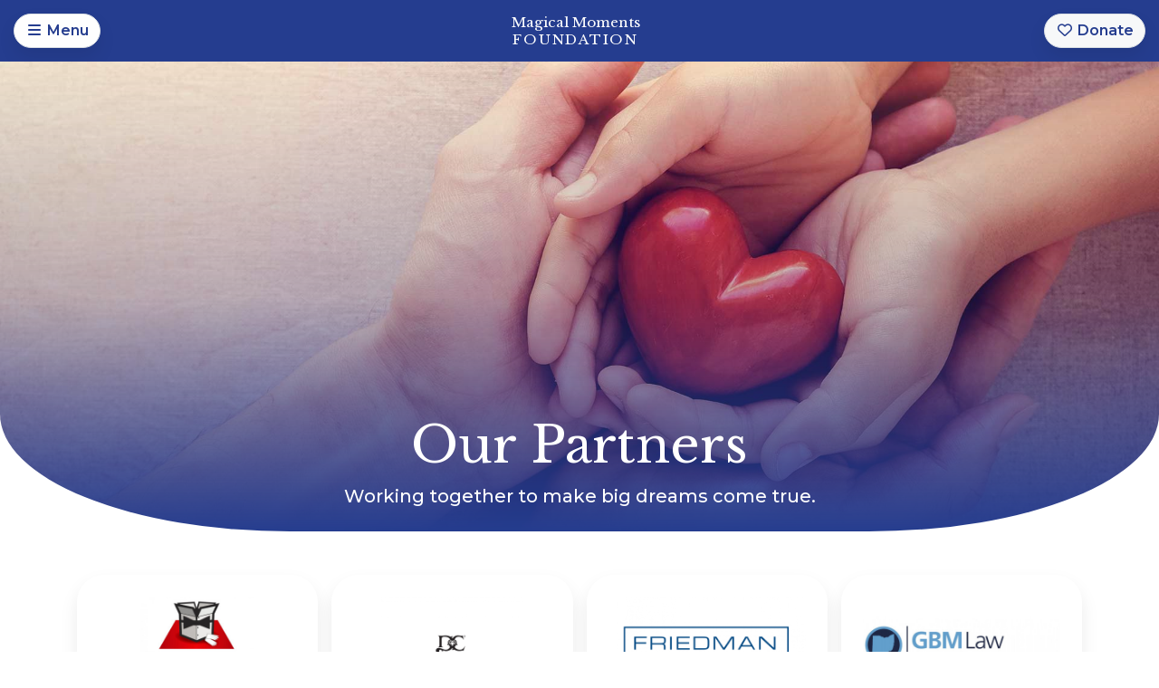

--- FILE ---
content_type: text/html; charset=UTF-8
request_url: https://www.magicalmomentsfoundation.org/our-partners/
body_size: 19892
content:
<!doctype html>
<html lang="en">
<head>
	
<title>Our Partners &raquo; Magical Moments Foundation</title>
<html lang="en">
<meta charset="utf-8">
<meta name="viewport" content="width=device-width, initial-scale=1, shrink-to-fit=no">
<meta name="description" content="">
<meta name="keywords" content="">

<link rel="stylesheet" type="text/css" href="/assets/css/content_loop.css">

	 <!-- Stylesheets -->
 <!-- <link rel="stylesheet" href="https://use.fontawesome.com/releases/v5.8.2/css/all.css" integrity="sha384-oS3vJWv+0UjzBfQzYUhtDYW+Pj2yciDJxpsK1OYPAYjqT085Qq/1cq5FLXAZQ7Ay" crossorigin="anonymous"> -->
 <link rel="stylesheet" href="https://cdn.rawgit.com/michalsnik/aos/2.1.1/dist/aos.css">
 <link rel="stylesheet" href="https://cdnjs.cloudflare.com/ajax/libs/animate.css/3.5.2/animate.min.css">
 <link rel="stylesheet" href="https://stackpath.bootstrapcdn.com/bootstrap/4.4.1/css/bootstrap.min.css" integrity="sha384-Vkoo8x4CGsO3+Hhxv8T/Q5PaXtkKtu6ug5TOeNV6gBiFeWPGFN9MuhOf23Q9Ifjh" crossorigin="anonymous">
 <link rel="stylesheet" href="https://cdn.jsdelivr.net/npm/swiper@11/swiper-bundle.min.css">
 <link rel="stylesheet" href="https://cdnjs.cloudflare.com/ajax/libs/normalize/5.0.0/normalize.min.css">
 <link href="https://fonts.googleapis.com/css2?family=Libre+Baskerville:ital,wght@0,400;0,700;1,400&family=Montserrat:wght@400;500;600&display=swap" rel="stylesheet">
<link rel="stylesheet" href="/assets/css/default.css?v=1769014364">
 <!-- Favicons -->
 <link rel="apple-touch-icon" sizes="180x180" href="/assets/img/logos/favicons/apple-touch-icon.png">
 <link rel="icon" type="image/png" sizes="32x32" href="/assets/img/logos/favicons/favicon-32x32.png">
 <link rel="icon" type="image/png" sizes="16x16" href="/assets/img/logos/favicons/favicon-16x16.png">
 <link rel="manifest" href="/assets/img/logos/favicons/site.webmanifest">
 <link rel="shortcut icon" href="/assets/img/logos/favicons/favicon.ico">
 <meta name="msapplication-TileColor" content="#ffffff">
 <meta name="msapplication-config" content="/assets/img/logos/favicons/browserconfig.xml">
 <meta name="theme-color" content="#ffffff">

<!-- Google Tag Manager - installed on 6/5/23 to include UA and GA4-->
<script>(function(w,d,s,l,i){w[l]=w[l]||[];w[l].push({'gtm.start':
new Date().getTime(),event:'gtm.js'});var f=d.getElementsByTagName(s)[0],
j=d.createElement(s),dl=l!='dataLayer'?'&l='+l:'';j.async=true;j.src=
'https://www.googletagmanager.com/gtm.js?id='+i+dl;f.parentNode.insertBefore(j,f);
})(window,document,'script','dataLayer','GTM-NKTVDX2');</script>
<!-- End Google Tag Manager -->
</head>

<body>
	
<body>
<!-- Google Tag Manager (noscript) -->
<noscript><iframe src="https://www.googletagmanager.com/ns.html?id=GTM-NKTVDX2"
height="0" width="0" style="display:none;visibility:hidden"></iframe></noscript>
<!-- End Google Tag Manager (noscript) -->
<!-- Navigation -->


<nav class="navbar sticky-top navbar-offcanvas" id="mainNav">

	<button class="btn btn-light btn-rounded navbar-toggler toggler-light sparkley animated fadeInDown box-shadow" type="button" id="navToggle">
  		<i class="fas fa-bars fa-fw mobile-menu-i"></i><span>Menu</span>
	</button>

	<a class="navbar-brand sparkley animated fadeInDown" data-toggle="tooltip" data-placement="bottom" title="Home" href="/">Magical Moments<br><span>Foundation</span></a>

	<a class="btn btn-light btn-rounded sparkley donateBtn animated fadeInDown box-shadow" href="/donate/"><i class="far fa-heart fa-fw"></i><span>Donate</span></a>

	<div class="navbar-collapse offcanvas-collapse" id="main-nav-menu">
    	<ul class="navbar-nav mr-auto">
			<li class="nav-item ">
            	<a class="nav-link sparkley" href="/"><i class="fas fa-home fa-fw mr-1"></i>Home</a>
          	</li>
          	          	<li class="nav-item ">
            	<a class="nav-link sparkley" target="" href="/donate/"><i class="fa-fw mr-1 far fa-heart "></i>Donate</a>
          	</li>
          	          	<li class="nav-item ">
            	<a class="nav-link sparkley" target="" href="/about-us/"><i class="fa-fw mr-1 far fa-address-book fa-fw"></i>About Us</a>
          	</li>
          	          	<li class="nav-item ">
            	<a class="nav-link sparkley" target="" href="/event-calendar/"><i class="fa-fw mr-1 far fa-calendar-alt "></i>Events</a>
          	</li>
          	          	<li class="nav-item ">
            	<a class="nav-link sparkley" target="" href="/nominate-a-child/"><i class="fa-fw mr-1 fas fa-child fa-fw"></i>Nominate a Child</a>
          	</li>
          	          	<li class="nav-item ">
            	<a class="nav-link sparkley" target="" href="/piles-for-smiles/"><i class="fa-fw mr-1 fas fa-hand-holding-heart "></i>Piles for Smiles</a>
          	</li>
          	          	<li class="nav-item ">
            	<a class="nav-link sparkley" target="" href="/get-involved/"><i class="fa-fw mr-1 far fa-hand-paper fa-fw"></i>Get Involved </a>
          	</li>
          	          	<li class="nav-item ">
            	<a class="nav-link sparkley" target="" href="/our-stories/"><i class="fa-fw mr-1 far fa-bookmark fa-fw"></i>Our Stories</a>
          	</li>
          	          	<li class="nav-item ">
            	<a class="nav-link sparkley" target="" href="/our-team/"><i class="fa-fw mr-1 far fa-user fa-fw"></i>Our Team</a>
          	</li>
          	          	<li class="nav-item nav-link-active">
            	<a class="nav-link sparkley" target="" href="/our-partners/"><i class="fa-fw mr-1 far fa-handshake "></i>Our Partners</a>
          	</li>
          	          	<li class="nav-item ">
            	<a class="nav-link sparkley" target="" href="/contact-us/"><i class="fa-fw mr-1 far fa-comment fa-fw"></i>Contact Us</a>
          	</li>
          	          	<li class="nav-item">
            	<a class="nav-link sparkley" href="https://www.facebook.com/Magical-Moments-Foundation-Inc-103839628036613/" target="_blank"><i class="fab fa-facebook fa-fw mr-1"></i>Facebook</a>
          	</li>
          	<li class="nav-item">
            	<a class="nav-link sparkley" href="https://www.instagram.com/magical_moments_foundation/" target="_blank"><i class="fab fa-instagram fa-fw mr-1"></i>Instagram</a>
          	</li>
          	<li class="nav-item">
            	<a class="nav-link sparkley" href="https://www.youtube.com/@magicalmomentsfoundation7732" target="_blank"><i class="fab fa-youtube fa-fw mr-1"></i>YouTube</a>
          	</li>
          	<li class="nav-item">
            	<a class="nav-link sparkley" href="https://www.tiktok.com/@magicalmomentsfoundation" target="_blank"><i class="fab fa-tiktok fa-fw mr-1"></i>TikTok</a>
          	</li>
        </ul>
		<hr class="mt-0 mb-4">
		<div class="text-center">
			<a href="/" data-toggle="tooltip" data-placement="bottom" title="Home" class="text-white brand-text sparkley">Magical Moments<br><span>Foundation</span></a>
		</div>
	</div>
</nav>


<div id="main-content"></div>

	
	<div class="bg-cover sub-hero mb-5" style="background: linear-gradient(rgba(37,61,143,0),rgba(37,61,143,.25),rgba(37,61,143,1)), url('/cdn/hands-holding-red-heart.jpg') center center;">
		<div class="container">
			<div class="row justify-content-center">
		  		<div class="col-12 text-center">
			    	<div class="sub-hero-text" data-aos="fade-up">
			      		<h1 class="display-4">Our Partners</h1>
						<p class="lead">Working together to make big dreams come true.</p>
			    	</div>
		  		</div>
			</div>
		</div>
	</div>
	
	<div id="content-loop">
			<div class="default-row  hiiiiiiiiiii">
							<div class="container">
					<div class="pre-row" >
						<div class="row ">
																<div class="col-xl-12 order-1 order-xl-1 " style="">
																															<div id="content_box_206" class="content_box_widget"><div class="row row-15px justify-content-center mb-4">
            <div class="col-lg-3 col-md-4 col-6 text-center mb-15px">
        <a href="https://www.blacktiemoving.com" target="_blank" class="box-shadow p-4 d-block h-100 rounded-xl" title="Black Tie Moving">
            <img class="img-fluid w-100" src="/assets/inc/timthumb.php?w=480&h=270&zc=2&src=/cdn/blacktie.jpg" alt="Black Tie Moving">
        </a>
    </div>
        <div class="col-lg-3 col-md-4 col-6 text-center mb-15px">
        <a href="https://www.diamondcellar.com/" target="_blank" class="box-shadow p-4 d-block h-100 rounded-xl" title="Diamond Cellar">
            <img class="img-fluid w-100" src="/assets/inc/timthumb.php?w=480&h=270&zc=2&src=/cdn/diamondcellar.png" alt="Diamond Cellar">
        </a>
    </div>
        <div class="col-lg-3 col-md-4 col-6 text-center mb-15px">
        <a href="https://www.friedmanmirman.com/" target="_blank" class="box-shadow p-4 d-block h-100 rounded-xl" title="Friedman Mirman">
            <img class="img-fluid w-100" src="/assets/inc/timthumb.php?w=480&h=270&zc=2&src=/cdn/friedman.png" alt="Friedman Mirman">
        </a>
    </div>
        <div class="col-lg-3 col-md-4 col-6 text-center mb-15px">
        <a href="https://protectingohio.com/" target="_blank" class="box-shadow p-4 d-block h-100 rounded-xl" title="GBM Law">
            <img class="img-fluid w-100" src="/assets/inc/timthumb.php?w=480&h=270&zc=2&src=/cdn/gbmlaw.jpg" alt="GBM Law">
        </a>
    </div>
        <div class="col-lg-3 col-md-4 col-6 text-center mb-15px">
        <a href="https://www.mapleorthodonticsnewalbany.com/" target="_blank" class="box-shadow p-4 d-block h-100 rounded-xl" title="Maple Orthodontics">
            <img class="img-fluid w-100" src="/assets/inc/timthumb.php?w=480&h=270&zc=2&src=/cdn/maple.png" alt="Maple Orthodontics">
        </a>
    </div>
        <div class="col-lg-3 col-md-4 col-6 text-center mb-15px">
        <a href="https://www.nationwidechildrens.org/" target="_blank" class="box-shadow p-4 d-block h-100 rounded-xl" title="Nationwide Childrens Hospital">
            <img class="img-fluid w-100" src="/assets/inc/timthumb.php?w=480&h=270&zc=2&src=/cdn/nationwide.jpg" alt="Nationwide Childrens Hospital">
        </a>
    </div>
        <div class="col-lg-3 col-md-4 col-6 text-center mb-15px">
        <a href="https://snugglewraps.com/" target="_blank" class="box-shadow p-4 d-block h-100 rounded-xl" title="Pediatric Medical Solutions">
            <img class="img-fluid w-100" src="/assets/inc/timthumb.php?w=480&h=270&zc=2&src=/cdn/pediatric.jpg" alt="Pediatric Medical Solutions">
        </a>
    </div>
        <div class="col-lg-3 col-md-4 col-6 text-center mb-15px">
        <a href="https://www.brittneycottmanphotography.com/" target="_blank" class="box-shadow p-4 d-block h-100 rounded-xl" title="">
            <img class="img-fluid w-100" src="/assets/inc/timthumb.php?w=480&h=270&zc=2&src=/cdn/BCPLogoTransparent.png" alt="">
        </a>
    </div>
        <div class="col-lg-3 col-md-4 col-6 text-center mb-15px">
        <a href="https://www.doradobeach.com/" target="_blank" class="box-shadow p-4 d-block h-100 rounded-xl" title="Dorado Beach">
            <img class="img-fluid w-100" src="/assets/inc/timthumb.php?w=480&h=270&zc=2&src=/cdn/RC-Reserve-DoradoBeach-RGB.jpg" alt="Dorado Beach">
        </a>
    </div>
        <div class="col-lg-3 col-md-4 col-6 text-center mb-15px">
        <a href="https://www.germain.com/" target="_blank" class="box-shadow p-4 d-block h-100 rounded-xl" title="Germain">
            <img class="img-fluid w-100" src="/assets/inc/timthumb.php?w=480&h=270&zc=2&src=/cdn/Post-West-Final-Logo.png" alt="Germain">
        </a>
    </div>
        <div class="col-lg-3 col-md-4 col-6 text-center mb-15px">
        <a href="https://www.hardrock.com/" target="_blank" class="box-shadow p-4 d-block h-100 rounded-xl" title="">
            <img class="img-fluid w-100" src="/assets/inc/timthumb.php?w=480&h=270&zc=2&src=/cdn/HRH-Logo-1C-1R-Blk.png" alt="">
        </a>
    </div>
        <div class="col-lg-3 col-md-4 col-6 text-center mb-15px">
        <a href="https://www.letsroam.com" target="_blank" class="box-shadow p-4 d-block h-100 rounded-xl" title="Let's Roam">
            <img class="img-fluid w-100" src="/assets/inc/timthumb.php?w=480&h=270&zc=2&src=/cdn/3-2.jpg" alt="Let's Roam">
        </a>
    </div>
        <div class="col-lg-3 col-md-4 col-6 text-center mb-15px">
        <a href="https://www.columbusplasticsurgery.com/?location=" target="_blank" class="box-shadow p-4 d-block h-100 rounded-xl" title="Columbus Aesthetic and Plastic Surgery">
            <img class="img-fluid w-100" src="/assets/inc/timthumb.php?w=480&h=270&zc=2&src=/cdn/No-Tagline-Black.png" alt="Columbus Aesthetic and Plastic Surgery">
        </a>
    </div>
        <div class="col-lg-3 col-md-4 col-6 text-center mb-15px">
        <a href="https://www.netjets.com/en-us/" target="_blank" class="box-shadow p-4 d-block h-100 rounded-xl" title="NetJets">
            <img class="img-fluid w-100" src="/assets/inc/timthumb.php?w=480&h=270&zc=2&src=/cdn/netjets-Logo.jpg" alt="NetJets">
        </a>
    </div>
        <div class="col-lg-3 col-md-4 col-6 text-center mb-15px">
        <a href="https://www.gjpepsi.com/" target="_blank" class="box-shadow p-4 d-block h-100 rounded-xl" title="">
            <img class="img-fluid w-100" src="/assets/inc/timthumb.php?w=480&h=270&zc=2&src=/cdn/G-J-Logo-White-3x1.jpg" alt="">
        </a>
    </div>
        <div class="col-lg-3 col-md-4 col-6 text-center mb-15px">
        <a href="https://www.roostersmgc.com/locations/nearme/haircut/OH/Powell/Liberty-Crossing/13153?prevStep=sd" target="_blank" class="box-shadow p-4 d-block h-100 rounded-xl" title="">
            <img class="img-fluid w-100" src="/assets/inc/timthumb.php?w=480&h=270&zc=2&src=/cdn/ROO13-RoostersLogo-gold.jpg" alt="">
        </a>
    </div>
        <div class="col-lg-3 col-md-4 col-6 text-center mb-15px">
        <a href="https://www.therainesgroup.com/" target="_blank" class="box-shadow p-4 d-block h-100 rounded-xl" title="">
            <img class="img-fluid w-100" src="/assets/inc/timthumb.php?w=480&h=270&zc=2&src=/cdn/RAINES-PrimaryLogo-Black.png" alt="">
        </a>
    </div>
    </div></div>																											</div>
													</div>
					</div>
				</div>
					</div>
	</div>
	<footer>
	<div class="row no-gutters justify-content-center bg-blue px-2 d-xl-block d-none">
		<div class="col-xl-12 col-lg-6 col-md-8 col-sm-10 col-12 text-center">
			<ul class="nav footer-nav flex-xl-row flex-column justify-content-center">
				<li class="nav-item ">
	            	<a class="nav-link sparkley font-12px" href="/"><i class="fas fa-home fa-fw mr-1"></i>Home</a>
	          	</li>
									<li class="nav-item ">
						<a class="nav-link sparkley font-12px px-2" target="" href="/donate/"><i class="far fa-heart  mr-1"></i>Donate</a>
					</li>
									<li class="nav-item ">
						<a class="nav-link sparkley font-12px px-2" target="" href="/about-us/"><i class="far fa-address-book fa-fw mr-1"></i>About Us</a>
					</li>
									<li class="nav-item ">
						<a class="nav-link sparkley font-12px px-2" target="" href="/event-calendar/"><i class="far fa-calendar-alt  mr-1"></i>Events</a>
					</li>
									<li class="nav-item ">
						<a class="nav-link sparkley font-12px px-2" target="" href="/nominate-a-child/"><i class="fas fa-child fa-fw mr-1"></i>Nominate a Child</a>
					</li>
									<li class="nav-item ">
						<a class="nav-link sparkley font-12px px-2" target="" href="/piles-for-smiles/"><i class="fas fa-hand-holding-heart  mr-1"></i>Piles for Smiles</a>
					</li>
									<li class="nav-item ">
						<a class="nav-link sparkley font-12px px-2" target="" href="/get-involved/"><i class="far fa-hand-paper fa-fw mr-1"></i>Get Involved </a>
					</li>
									<li class="nav-item ">
						<a class="nav-link sparkley font-12px px-2" target="" href="/our-stories/"><i class="far fa-bookmark fa-fw mr-1"></i>Our Stories</a>
					</li>
									<li class="nav-item ">
						<a class="nav-link sparkley font-12px px-2" target="" href="/our-team/"><i class="far fa-user fa-fw mr-1"></i>Our Team</a>
					</li>
									<li class="nav-item nav-link-active">
						<a class="nav-link sparkley font-12px px-2" target="" href="/our-partners/"><i class="far fa-handshake  mr-1"></i>Our Partners</a>
					</li>
									<li class="nav-item ">
						<a class="nav-link sparkley font-12px px-2" target="" href="/contact-us/"><i class="far fa-comment fa-fw mr-1"></i>Contact Us</a>
					</li>
							</ul>
		</div>
	</div>
	<div class="bg-cover bg-favicon">
		<div class="container py-5">
			<div class="row">
		    	<div class="col-12 text-center mb-4">
					<a href="/" class="d-inline-block">
						<img class="footer-logo" src="/assets/img/logos/mmf-logo-color.svg" alt="Magical Moments Foundation Logo">
					</a>
				</div>
			</div>
			<div class="row">
				<div class="col-12 text-center mb-4">
					<ul class="sm-nav-footer">


											<li><a href="https://www.facebook.com/Magical-Moments-Foundation-Inc-103839628036613/" target="_blank" aria-label="Facebook" data-toggle="tooltip" data-placement="bottom" title="Facebook" class="sparkley"><i class="fab fa-facebook fa-fw"></i></a></li>
											<li><a href="https://www.instagram.com/magical_moments_foundation/" target="_blank" aria-label="Instagram" data-toggle="tooltip" data-placement="bottom" title="Instagram" class="sparkley"><i class="fab fa-instagram fa-fw"></i></a></li>
											<li><a href="https://www.youtube.com/@magicalmomentsfoundation7732" target="_blank" aria-label="YouTube" data-toggle="tooltip" data-placement="bottom" title="YouTube" class="sparkley"><i class="fab fa-youtube fa-fw"></i></a></li>
											<li><a href="https://www.tiktok.com/@magicalmomentsfoundation" target="_blank" aria-label="TikTok" data-toggle="tooltip" data-placement="bottom" title="TikTok" class="sparkley"><i class="fab fa-tiktok fa-fw"></i></a></li>
										</ul>
		    	</div>
	  		</div>
			<div class="row">
				<div class="col-12 text-center">
					<p class="small font-weight-400 mb-0">© 2026 Magical Moments Foundation. All rights reserved. <br class="d-md-none d-block"><a href="https://m2marketing.com/" target="_blank" title="www.m2marketing.com">Site by m2<i class="fas fa-external-link-alt fa-fw fa-xs ml-1"></i></a></p>
				</div>
			</div>
		</div>
	</div>
</footer>


<!-- Scroll Top -->
<a href="/" class="scroll-top" title="Scroll Up"><i class="fas fa-arrow-up"></i></a>


<!-- Scripts -->
<!-- <script defer src="https://use.fontawesome.com/releases/v5.8.2/js/all.js" integrity="sha384-DJ25uNYET2XCl5ZF++U8eNxPWqcKohUUBUpKGlNLMchM7q4Wjg2CUpjHLaL8yYPH" crossorigin="anonymous"></script> -->
<script src="https://kit.fontawesome.com/7f36f66605.js" crossorigin="anonymous"></script>
<script src="https://code.jquery.com/jquery-3.3.1.min.js"></script>
<script src="https://cdn.jsdelivr.net/npm/popper.js@1.16.0/dist/umd/popper.min.js" integrity="sha384-Q6E9RHvbIyZFJoft+2mJbHaEWldlvI9IOYy5n3zV9zzTtmI3UksdQRVvoxMfooAo" crossorigin="anonymous"></script>
<script src="https://stackpath.bootstrapcdn.com/bootstrap/4.4.1/js/bootstrap.min.js" integrity="sha384-wfSDF2E50Y2D1uUdj0O3uMBJnjuUD4Ih7YwaYd1iqfktj0Uod8GCExl3Og8ifwB6" crossorigin="anonymous"></script>
<script src="https://cdn.jsdelivr.net/npm/swiper@11/swiper-bundle.min.js"></script>
<script src="https://cdn.rawgit.com/michalsnik/aos/2.1.1/dist/aos.js"></script>
<script src="https://cdnjs.cloudflare.com/ajax/libs/jquery.mask/1.14.10/jquery.mask.js"></script>
<script src="https://cdnjs.cloudflare.com/ajax/libs/prefixfree/1.0.7/prefixfree.min.js"></script>
<script src="/assets/js/rbeix.js"></script>
<script src="/assets/js/index.js"></script>
<script src="/assets/js/lazysizes.js" async=""></script>
<!-- <script src="/assets/js/forms.js" async=""></script> -->
<script src="/assets/js/site.js?v=1769014364"></script>

</body>
</html>


--- FILE ---
content_type: text/css
request_url: https://www.magicalmomentsfoundation.org/assets/css/default.css?v=1769014364
body_size: 33634
content:
.text-shadow {
    text-shadow: 0px 2px 2px rgba(0,0,0,.25);
}

.text-shadow-dark {
    text-shadow: 0px 2px 2px rgba(0,0,0,1);
}

.box-shadow {
	box-shadow: 0px 10px 20px rgba(0,0,0,.08);
}

.box-shadow-dark {
	box-shadow: 0px 10px 20px rgba(0,0,0,.15);
}

.image-overlay-25 {
    position: absolute;
    top: 0;
    left: 0;
    width: 100%;
    height: 100%;
    background-color: rgba(0,0,0,.25);
}

.image-overlay-50 {
    position: absolute;
    top: 0;
    left: 0;
    width: 100%;
    height: 100%;
    background-color: rgba(0,0,0,.5);
}

.image-overlay-75 {
    position: absolute;
    top: 0;
    left: 0;
    width: 100%;
    height: 100%;
    background-color: rgba(0,0,0,.75);
}

.image-overlay-text {
    position: absolute;
    top: 50%;
    left: 0;
    right: 0;
    transform: translateY(-50%);
    margin: auto;
    padding: 1rem 1.5rem;
    color: #FFF;
}

.no-hover {
	color: inherit;
}

.no-hover:hover {
	text-decoration: none;
	color: inherit;
}

.bg-cover {
    -webkit-background-size: cover !important;
    -moz-background-size: cover !important;
    -o-background-size: cover !important;
    background-size: cover !important;
}

.bg-fireworks {
    background: linear-gradient(rgba(255,255,255,.95),rgba(255,255,255,.95)), url('/assets/img/logos/fireworks.svg') center top;
}

.bg-favicon {
    background: linear-gradient(rgba(255,255,255,.95),rgba(255,255,255,.95)), url('/assets/img/logos/favicons/favicon.svg') center center;
}

.bg-column {
    min-height: 540px;
}

@media (max-width: 991.98px) {
    .bg-column {
        min-height: 405px;
    }
}

@media (max-width: 767.98px) {
    .bg-column {
        min-height: 340px;
    }
}

@media (max-width: 575.98px) {
    .bg-column {
        min-height: 270px;
    }
}

.rounded-xl {
    border-radius: 30px !important;
}

blockquote {
    margin-left: 15px;
    padding-left: 15px;
    border-left: .5rem solid #808285;
}

.blockquote {
    font-size: 1.1rem;
    margin-bottom: 0;
}

.row-15px {
    padding-left: 7.5px !important;
    padding-right: 7.5px !important;
}

.row-15px [class*=col-],
.row-15px [class*=col] {
    padding-left: 7.5px !important;
    padding-right: 7.5px !important;
}

.row-small {
    justify-content: center;
}

.row-small>.col-12 {
    -ms-flex: 0 0 100% !important;
    flex: 0 0 100% !important;
    max-width: 100% !important;
}

@media (min-width: 576px) {
    .row-small>.col-12 {
        -ms-flex: 0 0 91.666667% !important;
        flex: 0 0 91.666667% !important;
        max-width: 91.666667% !important;
    }
}

@media (min-width: 768px) {
    .row-small>.col-12 {
        -ms-flex: 0 0 83.333333% !important;
        flex: 0 0 83.333333% !important;
        max-width: 83.333333% !important;
    }
}

@media (min-width: 992px) {
    .row-small>.col-12 {
        -ms-flex: 0 0 75% !important;
        flex: 0 0 75% !important;
        max-width: 75% !important;
    }
}

@media (min-width: 1200px) {
    .row-small>.col-12 {
        -ms-flex: 0 0 66.666667% !important;
        flex: 0 0 66.666667% !important;
        max-width: 66.666667% !important;
    }
}

.col-xs-8ths,
.col-sm-8ths,
.col-md-8ths,
.col-lg-8ths,
.col-xl-8ths {
    position: relative;
    min-height: 1px;
    padding-right: 15px;
    padding-left: 15px;
}

.col-xs-8ths {
    flex: 0 0 12.5%;
}

@media (min-width: 576px) {
    .col-sm-8ths {
        flex: 0 0 12.5%;
    }
}

@media (min-width: 768px) {
    .col-md-8ths {
        flex: 0 0 12.5%;
    }
}

@media (min-width: 992px) {
    .col-lg-8ths {
        flex: 0 0 12.5%;
    }
}

@media (min-width: 1200px) {
    .col-xl-8ths {
        flex: 0 0 12.5%;
    }
}

.mb-15px {
    margin-bottom: 15px;
}


/* SWIPERS */

.swiper {
    padding: 0 15px;
    margin: 0 -15px;
}

.swiper-slide {
    text-align: center;
    /* display: -webkit-box;
	display: -ms-flexbox;
	display: -webkit-flex;
	display: flex;
	-webkit-box-pack: center;
	-ms-flex-pack: center;
	-webkit-justify-content: center;
	justify-content: center;
	-webkit-box-align: center;
	-ms-flex-align: center;
	-webkit-align-items: center;
	align-items: center; */
    height: auto;
}

.swiper-pagination {
    position: relative;
    height: 44px;
}

.swiper-pagination-fraction,
.swiper-pagination-custom,
.swiper-horizontal>.swiper-pagination-bullets,
.swiper-pagination-bullets.swiper-pagination-horizontal {
    bottom: 0;
}

.swiper-button-next.swiper-button-disabled,
.swiper-button-prev.swiper-button-disabled {
    opacity: 0;
}

.swiper-button-prev,
.swiper-button-next {
    width: 40px;
    height: 40px;
    color: #FFFFFF;
    background-color: #253D8F;
    border: 1px solid #253D8F;
    border-radius: 100%;
    padding: 15px;
    transition: all .3s ease;
}

.swiper-button-prev:focus,
.swiper-button-prev:hover,
.swiper-button-prev:active {
    background-color: #182964;
    border: 1px solid #182964 !important;
}

.swiper-button-next:focus,
.swiper-button-next:hover,
.swiper-button-next:active {
    background-color: #182964;
    border: 1px solid #182964 !important;
}

.swiper-button-prev:hover,
.swiper-button-next:hover {
    background-color: #182964;
    border: 1px solid #182964 !important;
}

.swiper-button-prev.bg-trans,
.swiper-button-next.bg-trans {
    background-color: transparent;
    border: 1px solid transparent;
}

.swiper-button-prev.bg-white,
.swiper-button-next.bg-white {
    color: #253D8F;
    background-color: #FFFFFF;
    border: 1px solid #FFFFFF;
}

.swiper-button-prev.bg-white:hover,
.swiper-button-next.bg-white:hover {
    color: #182964;
}

.swiper-button-prev:after,
.swiper-button-next:after {
    font-size: 16px;
}

.swiper-button-prev {
    left: 15px;
}

.swiper-button-next {
    right: 15px;
}

.swiper-button-prev.outset {
    left: 0;
}

.swiper-button-next.outset {
    right: 0;
}

.swiper-button-prev.flush {
    left: 0;
}

.swiper-button-next.flush {
    right: 0;
}

.swiper-button-prev.bottom {
    top: auto;
    bottom: 0 !important;
}

.swiper-button-next.bottom {
    top: auto;
    bottom: 0 !important;
}

.swiper-pagination-bullet {
    margin-top: 15px !important;
    width: 8px;
    height: 20px;
    position: relative;
    background: transparent;
    border: 1px solid #253D8F;
    border-radius: 0;
    opacity: 1;
}

.swiper-pagination-bullet-active {
    background: #253D8F;
    border: 1px solid #253D8F;
    opacity: 1;
}

.swiper-pagination.white .swiper-pagination-bullet {
    background: transparent;
    border: 1px solid #FFFFFF;
    opacity: 1;
}

.swiper-pagination.white .swiper-pagination-bullet-active {
    background: #FFFFFF;
    border: 1px solid #FFFFFF;
    opacity: 1;
}

.swiper-pagination-fraction {
    color: #253D8F;
    font-size: 14px;
    letter-spacing: 1px;
    margin-bottom: 0;
}

.swiper-pagination-current,
.swiper-pagination-active {
    display: inline-block;
    margin-top: 10px !important;
}

.swiper-pagination-fraction.white {
    color: #FFFFFF;
}

.swiper-horizontal>.swiper-scrollbar {
    position: relative;
    margin-top: 25px;
    height: 5px;
    bottom: 12px;
    left: 47px;
    width: calc(100% - 95px);
    border-radius: 5px;
}

.swiper-scrollbar-drag {
    background: rgba(230, 34, 46, 1);
    border-radius: 5px;
}

.swiper-scrollbar.white .swiper-scrollbar-drag {
    background: rgba(255, 255, 255, 1);
}

.position-relative {
    position: relative;
}

.honorary-year {
    font-size: 12px;
    display: inline-block;
    position: absolute;
    top: auto;
    left: 50%;
    transform: translateX(-50%);
    bottom: -5px;
    background: var(--white);
    padding: .25rem .5rem;
    border-radius: 15px 15px 0 0;
}


/* TOOLTIPS */

@media (max-width: 1199.98px) {
	.tooltip {
		display: none;
	}
}

.tooltip.show {
    opacity: 1;
}

.tooltip-inner {
    color: #FFF;
    background-color: #253D8F;
}

.tooltip.bs-tooltip-right .arrow:before {
    border-right-color: #253D8F !important;
}

.tooltip.bs-tooltip-left .arrow:before {
    border-left-color: #253D8F !important;
}

.tooltip.bs-tooltip-bottom .arrow:before {
    border-bottom-color: #253D8F !important;
}

.tooltip.bs-tooltip-top .arrow:before {
    border-top-color: #253D8F !important;
}

.tooltip-inner {
    white-space: nowrap;
    max-width: none;
}


/* PADDING/MARGIN */

.px-75 {
    padding-left: .75rem;
    padding-right: .75rem;
}

.mt-n4 {
    margin-top: -1.5rem;
}

.mt-n5 {
    margin-top: -3rem;
}

.mt-n10 {
    margin-top: -6rem;
}


/* COLORS

Blue: #253D8F;
Dark Blue: #182964;
Light Blue: #5C6EAB;
Light Maroon: #8F3E43;
Maroon: #5E0E14;
Gold: #CBBE85;
Light gold: #FFE786;
Grey: #808285;

*/

.bg-blue {
    background: #253D8F;
}

.text-blue {
    color: #253D8F;
}

.bg-dblue {
    background: #182964;
}

.text-dblue {
    color: #182964;
}

.bg-lblue {
    background: #5C6EAB;
}

.text-lblue {
    color: #5C6EAB;
}

.bg-lmaroon {
    background: #8F3E43;
}

.text-lmaroon {
    color: #8F3E43;
}

.bg-maroon {
    background: #5E0E14;
}

.text-maroon {
    color: #5E0E14;
}

.bg-gold {
    background: #CBBE85;
}

.text-gold {
    color: #CBBE85;
}

.bg-lgold {
    background: #FFE786;
}

.text-lgold {
    color: #FFE786;
}

.bg-grey {
    background: #808285;
}

.text-grey {
    color: #808285;
}

.bg-trans {
    background: transparent;
}


/* TYPOGRAPHY

font-family: 'Libre Baskerville', serif;
font-family: 'Montserrat', sans-serif;

*/

@media (max-width: 1199.98px) {
    h1, .h1 {
        font-size: calc(1.5rem + 1vw);
    }

    h2, .h2 {
        font-size: calc(1.4rem + 0.75vw);
    }

    h3, .h3 {
        font-size: calc(1.3rem + 0.6vw);
    }

    h4, .h4 {
        font-size: calc(1.2rem + 0.5vw);
    }

    .display-1 {
        font-size: calc(1.5rem + 3vw);
    }

    .display-2 {
        font-size: calc(1.4rem + 2.75vw);
    }

    .display-3 {
        font-size: calc(1.3rem + 2.25vw);
    }

    .display-4 {
        font-size: calc(1.2rem + 2vw);
    }
}

body {
    font-family: 'Montserrat', sans-serif;
    font-weight: 400;
}

h1, .h1, h2, .h2, h3, .h3, h4, .h4, h5, .h5, h6, .h6, .display-1, .display-2, .display-3, .display-4 {
    color: #253D8F;
    font-family: 'Libre Baskerville', serif;
    font-weight: 400;
}

a {
    font-weight: 600;
    color: #8F3E43;
    transition: all .3s ease;
}

a:hover,
a:focus,
a:target,
a:active {
    color: #5E0E14;
    transition: all .3s ease;
}

.font-weight-400 {
    font-weight: 400;
}

.font-weight-500 {
    font-weight: 500;
}

.font-weight-600 {
    font-weight: 600;
}

.font-weight-700 {
    font-weight: 700;
}

.font-weight-900 {
    font-weight: 900;
}

.font-12px {
    font-size: 12px !important;
}

@media (max-width: 1199.98px) {
    .lead {
        font-size: 1.2rem;
    }
}

@media (max-width: 575.98px) {
    .lead {
        font-size: 1.1rem;
    }
}

.top-title {
    font-size: .9rem;
    font-family: 'Libre Baskerville', serif;
    text-transform: uppercase;
    letter-spacing: 2px;
    font-weight: 600;
    margin-bottom: .5rem;
}

.divided-text {
    padding: 1px 0;
    overflow: hidden;
    text-align: center;
}

.divided-text:before,
.divided-text:after {
    content: "";
    display: inline-block;
    height: 1px;
    position: relative;
    vertical-align: middle;
    width: 50%;
}

.divided-text:before {
    right: 7.5px;
    margin-left: -50%;
}

.divided-text:after {
    left: 7.5px;
    margin-right: -50%;
}

.divided-text:before,
.divided-text:after {
    background-color: #000000;
}

.divided-text.lgrey-300:before,
.divided-text.lgrey-300:after {
    background-color: #DEE2E6;
}


/* BUTTONS */

.btn {
    font-weight: 600;
}

.btn-rounded {
    border-radius: 30px;
}

.btn-reg {
    padding: .75rem 1.75rem;
    border-radius: 30px;
}

.btn-gold {
    background-color: #CBBE85;
    color: #494C49;
}

.btn-gold:hover,
.btn-gold:focus,
.btn-gold:target,
.btn-gold:active {
    background-color: #F48C47;
    color: #000;
}

.btn-maroon {
    background-color: #5E0E14;
    color: #FFF;
}

.btn-maroon:hover,
.btn-maroon:focus,
.btn-maroon:target,
.btn-maroon:active {
    background-color: #8F3E43;
    color: #FFF;
}

.btn-blue {
    background-color: #253D8F;
    color: #FFF;
}

.btn-blue:hover,
.btn-blue:focus,
.btn-blue:target,
.btn-blue:active {
    background-color: #182964;
    color: #FFF;
}

.btn-outline-blue {
    color: #253D8F;
    border: 1px solid #253D8F;
    background-color: transparent;
}

.btn-outline-blue:hover {
    background-color: #253D8F;
    color: var(--white) !important;
    border: 1px solid #253D8F;
}

.btn-outline-blue.focus,
.btn-outline-blue:focus,
.btn-outline-blue:target,
.btn-outline-blue:active {
    background-color: #253D8F;
    color: var(--white) !important;
    border: 1px solid #253D8F;
}

.btn-light {
    color: #253D8F;
}

.btn-light:hover,
.btn-light:focus,
.btn-light:target,
.btn-light:active {
    color: #182964 !important;
}

.btn-outline-light:hover,
.btn-outline-light:focus,
.btn-outline-light:target,
.btn-outline-light:active {
    color: #182964 !important;
    background-color: #F8F9FA;
    border-color: #F8F9FA;
}

.btn-group.rounded-xl .btn:first-of-type {
    border-top-left-radius: 30px;
    border-bottom-left-radius: 30px;
}

.btn-group.rounded-xl .btn:last-of-type {
    border-top-right-radius: 30px;
    border-bottom-right-radius: 30px;
}

/* @media (max-width: 767.98px) {
  .btn-group.rounded-xl {
    flex-direction: column;
  }

  .btn-group.rounded-xl .btn:first-of-type {
    margin-left: -1px;
  }

  .btn-group.rounded-xl .btn {
    margin-bottom: 5px;
    border-radius: 30px !important;
  }

  .btn-group.rounded-xl .btn:last-of-type {
    margin-bottom: 0;
  }
} */

@media (max-width: 991.98px) {
  .contact-buttons {
    flex-direction: column;
  }

  .contact-buttons .btn:first-of-type {
    margin-left: -1px;
  }

  .contact-buttons .btn {
    margin-bottom: 15px;
    border-radius: 30px !important;
  }

  .contact-buttons .btn:last-of-type {
    margin-bottom: 0;
  }
}


/* LINE CLAMP TEXT TRUNCATE */

.line-clamp {
    display: -webkit-box;
    -webkit-box-orient: vertical;
    overflow: hidden;
}

.clamp-one {
    -webkit-line-clamp: 1;
}

.clamp-two {
    -webkit-line-clamp: 2;
}

.clamp-three {
    -webkit-line-clamp: 3;
}

.clamp-four {
    -webkit-line-clamp: 4;
}

.clamp-five {
    -webkit-line-clamp: 5;
}


/* NAVIGATION */

.navbar {
    background-color: #253D8F;
    padding: 15px;
    transition: all .3s ease;
}

.navbar.scrolled {
    transition: all .3s ease;
}

.navbar-brand {
    padding: 0;
    margin: 0;
    font-size: .95rem;
    color: #FFF;
    font-family: 'Libre Baskerville', serif;
    font-weight: 400;
    text-align: center;
    line-height: 1.25;
    /* text-shadow: 1px 1px 1px rgba(37,61,143,1); */
}

.navbar-brand.scrolled {
    color: #FFF;
    text-shadow: none;
}

.navbar-brand span {
    text-transform: uppercase;
    letter-spacing: 1.75px;
}

.navbar-brand:hover,
.navbar-brand:focus {
    color: #FFF;
    opacity: .75;
}

.brand-text {
    display: block;
    line-height: 1.25;
    font-size: .95rem;
    color: #FFF;
    font-family: 'Libre Baskerville', serif;
}

.brand-text:hover,
.brand-text:focus {
    text-decoration: none;
    opacity: .75;
}

.brand-text span {
    text-transform: uppercase;
    letter-spacing: 1px;
}

.navbar-toggler {
    font-family: 'Montserrat', sans-serif;
    font-weight: 600;
    line-height: 1.5;
    font-size: 1rem;
    background: #FFF;
    padding: .375rem .75rem;
    border: 1px solid #DEE2E6 !important;
    color: #253D8F !important;
    opacity: 1;
    z-index: 9999;
}

.offcanvas-collapse {
    position: fixed;
    top: 0px;
    padding-top: 68px; /* Height of navbar */
    bottom: 0;
    left: -250px;
    width: 250px;
    padding-right: 1rem;
    padding-left: 1rem;
    overflow-y: auto;
    visibility: hidden;
    background-color: #253D8F;
    transition-timing-function: ease-in-out;
    transition-duration: .3s;
    transition-property: left, visibility;
}

.offcanvas-collapse {
    align-items: start;
    -moz-background-clip: padding;
    -webkit-background-clip: padding;
    background-clip: padding-box;
}

/* Makes the nav visibile with the open class */
.offcanvas-collapse.open {
    left: 0;
    visibility: visible;
}

#mainNav .navbar-nav {
    -ms-flex-direction: column;
    flex-direction: column;
    margin-bottom: 1rem;
}

#mainNav .navbar-nav .nav-item {
    display: block;
    width: 100%;
    border-radius: 30px;
}

#mainNav .navbar-nav .nav-item .nav-link {
    position: relative;
    border-radius: .25rem;
    padding: .5rem .75rem;
    color: #FFF;
    border-radius: 30px;
    transition: all .3s ease;
}

#mainNav .navbar-nav .nav-item .nav-link.collapsed .fa-caret-down {
    transform: rotate(0deg);
    transition: all .1s ease-in-out;
}

#mainNav .navbar-nav .nav-item .nav-link .fa-caret-down {
    position: absolute;
    right: .75rem;
    top: .75rem;
    transform: rotate(-180deg);
    transition: all .1s ease-in-out;
}

#mainNav .navbar-nav .nav-item .nav-link:hover,
#mainNav .navbar-nav .nav-item .nav-link:focus {
    color: #FFF;
    background-color: #182964;
    transition: all .3s ease;
}

.nav-link-active {
    color: #FFF;
    background-color: #182964 !important;
}

ul.subnav {
    margin: 0;
}

ul.subnav li a {
    font-size: .9rem;
}

.nav-scroller {
  position: relative;
  z-index: 2;
  height: 2.75rem;
  overflow-y: hidden;
}

.nav-scroller .nav {
  display: -ms-flexbox;
  display: flex;
  -ms-flex-wrap: nowrap;
  flex-wrap: nowrap;
  padding-bottom: 1rem;
  margin-top: -1px;
  overflow-x: auto;
  color: rgba(255,255,255,.75);
  text-align: center;
  white-space: nowrap;
  -webkit-overflow-scrolling: touch;
}

.navbar-toggler span {
    margin-left: .25rem;
}

.donateBtn span {
    margin-left: .25rem;
}

.donateBtn {
    border: 1px solid #DEE2E6;
}

@media (min-width: 992px) {
    .navbar-brand {
        margin-left: 7px;
    }
}

@media (max-width: 991.98px) {
    .navbar-toggler span {
        display: none;
    }

    .donateBtn span {
        display: none;
    }
}

ul.sm-nav {
    border-top: 1px solid rgba(255,255,255,.25);
	padding: 1rem 0 0 0;
	margin: 0;
    font-size: 1rem;
    text-align: center;
}

.sm-nav li {
	list-style-type: none;
	padding: .5rem;
	display: inline-block;
}

.sm-nav li a {
	color: #FFF;
}

.sm-nav li a:hover,
.sm-nav li a:focus {
	opacity: .8;
}


/* HERO */

#heroVideo {
    position: relative;
    top: 0;
    bottom: 0;
    right: 0;
    bottom: 0;
    width: 100%;
    overflow: hidden;
}

.heroVideoContainer {
    position: relative;
    overflow: hidden;
    max-height: 98vh;
    border-bottom-left-radius: 25%; border-bottom-right-radius: 25%;
}

.videoOverlay {
    top: 0;
    right: 0;
    bottom: 0;
    left: 0;
    background: #253D8F;
    background: rgb(37,61,143);
    background: linear-gradient(180deg, rgba(255,255,255,0) 0%, rgba(255,255,255,0) 50%, rgba(37,61,143,1) 100%);
    position: absolute;
}

.videoText {
    text-align: center;
    padding: 0;
}

.videoText h2 {
    margin-bottom: .5rem;
    color: #FFF;
}

.videoText h2 span {
    color: #FFF !important;
}

.videoText h2 span.text-uppercase {
    letter-spacing: 18px;
    margin-left: 18px;
}

.videoText p {
    font-size: 1.5rem;
    font-weight: 400;
    color: #FFF;
    margin-bottom: 1rem;
}

.videoText a.btn {
    margin-bottom: 3rem;
}

@media (min-width: 992px) {
    .videoText {
        bottom: 0;
        position: absolute;
        left: 0;
        right: 0;
        margin: 0;
    }
}

@media (max-width: 991.98px) {
    .videoText {
        position: relative;
        background: #253D8F;
        -webkit-box-shadow: 0px -20px 20px 20px rgba(37,61,143,1);
        -moz-box-shadow: 0px -20px 20px 20px rgba(37,61,143,1);
        box-shadow: 0px -20px 20px 20px rgba(37,61,143,1);
    }

    .videoText h2 {
        display: none;
    }

    .videoText p {
        font-size: 1.1rem;
        padding: 0 10px 10px 10px;
    }
}

#videoPauseBtn {
    position: absolute;
    left: 15px;
    bottom: 15px;
}

/* MAIN HERO SLIDER */

#hero-logo-text p {
    font-size: 1.25rem;
}

#hero {
  position: relative;
  background-color: #253D8F;
  color: #FFF;
}

#hero .carousel-item {
  overflow: hidden;
}

.bg-hero {
  height: 100vh;
  min-height: 540px;
  max-height: 1080px;
}

.hero-text {
  color: #FFF !important;
  position: absolute;
  bottom: 0;
  left: 0;
  right: 0;
  z-index: 1000;
  text-align: center;
}

.hero-text h2 {
  color: #FFF !important;
  margin-bottom: .25rem;
  text-shadow: 0px 10px 20px rgba(0,0,0,.5);
}

.hero-text h2 span {
  color: #FFF !important;
}

.hero-text p {
  font-size: 1.3rem;
  margin-bottom: 1.5rem;
  color: #FFF;
  text-shadow: 0px 5px 10px rgba(0,0,0,.5);
}

@media (max-width: 1599.98px) {
    #hero-logo-text p {
        font-size: 1.15rem;
    }
}

@media (max-width: 1199.98px) {
    #hero-logo-text p {
        font-size: 1.15rem;
    }

  .bg-hero {
    height: 65vh;
  }

  .hero-text p {
    font-size: 1.25rem;
  }
}

@media (max-width: 991.98px) {
    #hero-logo-text p {
        font-size: 1.125rem;
    }

  .bg-hero {
    height: 60vh;
  }

  .hero-text p {
    font-size: 1.2rem;
  }
}

@media (max-width: 767.98px) {
    #hero-logo-text p {
        font-size: 1.1rem;
    }

  .bg-hero {
    height: 55vh;
  }

  .hero-text p {
    font-size: 1.15rem;
  }
}

@media (max-width: 575.98px) {
    #hero-logo-text p {
        font-size: 1.05rem;
    }

  .bg-hero {
    height: 50vh;
  }

  .hero-text {
    padding-left: 15px;
    padding-right: 15px;
  }

  .hero-text p {
    font-size: 1.1rem;
  }
}

#hero ol.carousel-indicators {
    bottom: 15px;
    margin-bottom: 0;
    margin-left: 12px;
    right: auto;
}

#hero .carousel-indicators li {
    border-radius: 100%;
    width: 12px;
    height: 12px;
    background-color: rgba(255,255,255,.5);
    border: 1px solid rgba(255,255,255,.5);
    margin-left: 3px;
    margin-right: 3px;
    opacity: 1;
    box-shadow: 0px 10px 20px rgba(0,0,0,.15);
}

#hero .carousel-indicators li.active {
    background-color: #FFF;
    border: 1px solid #FFF;
    opacity: 1;
}

.carousel-control-next {
    opacity: 1;
    width: 45px;
    transition: all .3s ease;
    -webkit-filter: drop-shadow(4px 0px 0px rgba(37,61,143,1));
    filter: drop-shadow(4px 0px 0px rgba(37,61,143,1));
}

.carousel-control-prev {
    opacity: 1;
    width: 45px;
    transition: all .3s ease;
    -webkit-filter: drop-shadow(-4px 0px 0px rgba(37,61,143,1));
    filter: drop-shadow(-4px 0px 0px rgba(37,61,143,1));
}

.image-credit-overlay {
    position: absolute;
    top: 0;
    right: 0;
    bottom: 0;
    left: 0;
    background: linear-gradient(to top, rgba(0,0,0,.25) 0%, rgba(0,0,0,0) 25%, rgba(0,0,0,0) 50%, rgba(0,0,0,0) 75%, rgba(0,0,0,0) 100%);
}

.image-credit {
    font-size: 1rem;
    line-height: 1.2;
    position: absolute;
    bottom: 15px;
    right: 15px;
    color: #FFF;
    text-shadow: 1px 1px 1px rgba(37,61,143,1);
}

@media (max-width: 991.98px) {
    .image-credit {
        font-size: .95rem;
    }
}

@media (max-width: 575.98px) {
    .image-credit {
        font-size: .9rem;
    }
}


/* HOME */

.home-logo {
    width: 325px;
    margin-bottom: 1rem;
}

@media (max-width: 1599.98px) {
    .home-logo {
        width: 300px;
    }
}

@media (max-width: 1199.98px) {
    .home-logo {
        width: 325px;
    }
}

@media (max-width: 991.98px) {
    .home-logo {
        width: 300px;
    }
}

@media (max-width: 767.98px) {
    .home-logo {
        width: 275px;
    }
}

@media (max-width: 575.98px) {
    .home-logo {
        width: 250px;
    }
}


/* CARDS */

.card {
    border-radius: 0;
    transition: all .3s ease;
}

.card-header:first-child {
    border-radius: 0;
}

.card-body p:last-child {
    margin-bottom: 0;
}

.card-body ul:last-child {
    margin-bottom: 0;
}

.card-footer:last-child {
    border-radius: 0;
}

.card-body {
    padding: 1rem;
}

.card-img-overlay {
    background: linear-gradient(rgba(37,61,143,0),rgba(37,61,143,.25),rgba(37,61,143,1));
}

.card-img-overlay p {
    color: #FFF;
    position: absolute;
    bottom: 15px;
    left: 15px;
    right: 15px;
    margin-bottom: 0;
    text-shadow: 0px 0px 10px rgba(37,61,143,.75);
    transition: all .3s ease;
}

.zoom-wrapper {
	position: relative;
	overflow: hidden !important;
}

.zoom-wrapper img {
	max-width: 100% !important;
	-webkit-transition: all .3s ease;
	-moz-transition: all .3s ease;
	transition: all .3s ease;
}

a.zoom-link:hover .card-zoom img,
a.zoom-link:focus .card-zoom img {
	-webkit-transform: scale(1.1);
	-moz-transform: scale(1.1);
	transform: scale(1.1);
}

a.zoom-link:hover p,
a.zoom-link:focus p {
	color: #F8F9FA;
    bottom: 50%;
    transform: translateY(50%);
    transition: all .3s ease;
}


/* SUB PAGE */

.sub-hero {
    color: #FFF;
    position: relative;
    padding: 22rem 0 1.5rem 0;
    overflow: hidden;
    border-bottom-left-radius: 25%; border-bottom-right-radius: 25%;
}

.sub-hero-text {
    padding: 0 1rem;
}

.sub-hero h1 {
    display: inline-block;
    color: #FFF;
    margin-bottom: .5rem;
}

.sub-hero p.lead {
    font-weight: 500;
    margin-bottom: 0;
}

.sub-hero p {
    margin-bottom: 0;
}

@media (max-width: 1199.98px) {
    .sub-hero {
        padding: 20rem 0 1.5rem 0;
    }
}

@media (max-width: 991.98px) {
    .sub-hero {
        padding: 16rem 0 1.5rem 0;
    }
}

@media (max-width: 767.98px) {
    .sub-hero {
        padding: 14rem 0 1.5rem 0;
    }
}

@media (max-width: 575.98px) {
    .sub-hero {
        padding: 12rem 0 1.5rem 0;
    }
}


/* COLLAPSE */

.expand-btn {
    background-color: #253D8F;
    font-size: 1rem;
    font-weight: 700;
    color: #FFF;
    text-align: left;
    padding: .75rem 2.5rem .75rem 1.5rem;
    white-space: normal;
    border: 1px solid #253D8F;
    position: relative;
    border-radius: 30px;
}

.expand-btn.collapsed {
    background-color: #F8F9FA;
    font-size: 1rem;
    font-weight: 700;
    color: #253D8F;
    text-align: left;
    padding: .75rem 2.5rem .75rem 1.5rem;
    white-space: normal;
    border: 1px solid #DEE2E6;
    position: relative;
}

.expand-btn.collapsed:hover {
    color: #253D8F;
    background-color: #E2E6EA;
    box-shadow: none;
}

.expand-btn:hover {
    color: #FFF;
    background-color: #253D8F;
    box-shadow: none;
}

.expand-btn:focus {
    border: 1px solid #253D8F;
    box-shadow: none;
}

.expand-btn::after {
    color: #253D8F;
    font-size: 1rem;
    content: "\f107";
    font-family: "Font Awesome 5 Free";
    font-weight: 900;
    right: 1.25rem;
    top: .75rem;
    position: absolute;
    color: inherit;
    display: inline-block !important;
    font-style: normal;
    font-variant: normal;
    text-rendering: auto;
    transform: rotate(-180deg);
    -webkit-font-smoothing: antialiased;
    transition: all .2s ease;
}

.expand-btn.collapsed::after {
    color: #253D8F;
    font-size: 1rem;
    content: "\f107";
    font-family: "Font Awesome 5 Free";
    font-weight: 900;
    right: 1.25rem;
    top: .75rem;
    position: absolute;
    color: inherit;
    display: inline-block !important;
    font-style: normal;
    font-variant: normal;
    text-rendering: auto;
    -webkit-font-smoothing: antialiased;
    transform: rotate(0deg);
    transition: all .2s ease;
}

ul.link-list {
    padding: 0;
    margin: 0;
}

.link-list li {
    list-style-type: none;
    padding: .25rem 0;
}

.link-list li:last-child {
    border-bottom: none;
}

.link-list li a {
    display: block;
    width: 100%;
}

.spaced-list li {
    line-height: 1.2;
    padding: .25rem 0;
}


/* MODALS */

.modal-title {
    font-weight: bold;
}

.modal-body p:last-child {
	margin-bottom: 0;
}

.modal-content {
    border: 0;
    border-radius: 0;
    background-clip: border-box;
}

.modal-header, .modal-footer {
    border-radius: 0;
}

.modal .close {
    font-size: 20px;
    color: red;
}

.modal .floating-close {
    position: absolute;
    z-index: 2;
    top: 0;
    right: 0;
    left: auto;
    margin: 0;
    padding: 15px;
    opacity: 1;
}

.modal .floating-close.close {
    background-color: #FFFFFF;
    color: red;
    border-radius: 0;
    border: 0;
}

.modal .floating-close.close:hover,
.modal .floating-close.close:focus,
.modal .floating-close.close:target,
.modal .floating-close.close:active {
    opacity: 1;
    background-color: #FFFFFF;
    color: red;
    opacity: .9;
}


/* FORMS */

legend {
    font-family: 'Libre Baskerville', serif;
    font-weight: 400;
}

label {
    font-weight: 500;
}

.form-control {
    border: 1px solid #DEE2E6;
    background-color: #F8F9FA;
    border-radius: 30px;
}

.custom-select {
    border: 1px solid #DEE2E6;
}

.form-control:focus {
    background-color: #FFF;
}

.form-control.flush {
    border: 1px solid #FFF;
}

.input-group-text {
    background: #253D8F;
    color: #FFF;
}

.input-group-prepend .input-group-text {
    border-top-left-radius: 30px;
    border-bottom-left-radius: 30px;
}

.input-group-append .btn {
    border-top-right-radius: 30px;
    border-bottom-right-radius: 30px;
}

.modal-header .close {
    font-weight: 400;
    opacity: 1 !important;
    transition: all .3s ease;
}

.modal-header .close:hover,
.modal-header .close:focus {
    opacity: .8 !important;
    transition: all .3s ease;
}


/* ALERTS */


/* TO TOP */

.scroll-top {
    position: fixed;
    opacity: 0;
    visibility: hidden;
    text-align: center;
    z-index: 9;
    background-color: #253D8F;
    color: #FFF;
    width: 40px;
    height: 40px;
    border-radius: 100%;
    border-bottom-right-radius: 0;
    line-height: 40px;
    right: 0;
    bottom: 0;
    transition: all 0.5s ease-in-out;
    box-shadow: 0px 10px 20px rgba(0,0,0,.08);
}

.scroll-top.show {
    visibility: visible;
    cursor: pointer;
    opacity: 1;
    box-shadow: 0px 10px 20px rgba(0,0,0,.08);
}

.scroll-top.show:hover,
.scroll-top.show:focus {
    color: #FFF;
    background-color: #182964;
    box-shadow: 0px 10px 20px rgba(0,0,0,.15);
}


/* FOOTER */

.footer-logo {
    width: 300px;
}

ul.sm-nav-footer {
    padding: 0;
    margin: 0;
    display: inline-block;
}

.sm-nav-footer li {
	list-style-type: none;
	display: inline-block;
}

.sm-nav-footer li a {
    font-size: 1.75rem;
    padding: 0 .5rem;
    color: #8F3E43;
    transition: all .3s ease;
}

.sm-nav-footer li a:hover,
.sm-nav-footer li a:focus {
    color: #5E0E14;
    transition: all .3s ease;
}

.footer-nav {
    background-color: #253D8F;
    margin: 0;
    padding: .5rem 0;
}

.footer-nav .nav-item {
    border-radius: 30px;
    color: #FFF;
}

.footer-nav .nav-item .nav-link {
    border-radius: 30px;
    color: #FFF;
}

/* FILE UPLOADER */

.qq-uploader {
  position: relative;
  width: 100%;
}

.qq-upload-button:hover,
.qq-upload-button:focus,
.qq-upload-button:target,
.qq-upload-button:active {
  cursor: pointer;
}

.qq-upload-drop-area {
  display: none !important;
}

.qq-upload-list {
  margin: 0;
  padding: 0 !important;
  list-style: none;
}

.qq-upload-list li {
  margin: 0;
  padding: 0;
  font-size: 1rem;
}

.qq-upload-list li.qq-upload-success {
  display: none;
}

.qq-upload-file, .qq-upload-spinner, .qq-upload-size, .qq-upload-cancel, .qq-upload-failed-text {
  margin-right: 10px;
}

.qq-upload-spinner {
  display: inline-block;
  width: 15px;
  height: 15px;
  vertical-align: text-bottom;
}

.qq-upload-size, .qq-upload-cancel {
  font-size: 1rem;
}

.qq-upload-failed-text {
  display: none;
}

.qq-upload-fail .qq-upload-failed-text {
  display: inline;
}

.uploaded-image {
    max-width: 230px;
}

.invalid-feedback-custom {
    width: 100%;
    margin-top: .25rem;
    font-weight: bold;
    color: #dc3545;
}


/* USED FOR HIDING BODY UNTIL JS LOADS - LEAVE AT THE END */

body {
    opacity: 0;
}


--- FILE ---
content_type: text/css
request_url: https://www.magicalmomentsfoundation.org/assets/css/content_loop.css
body_size: 2484
content:

.grecaptcha-badge { display: none; }
.video-wrapper { position: relative; padding-bottom: 56.25%; padding-top: 25px; height: 0; }
.video-wrapper iframe { position: absolute; top: 0; left: 0; max-width: 100%; height: 100%; z-index: 99999; }

/* patch for full width column */
/* this shouldn't be used. we need to use no-gutters on the row */
/* .container-fluid {
    overflow-x: hidden!important;
} */

/* For Column / Row Backgrounds */
.bg-min { min-height: 500px!important; background-size: cover; background-position: center center; }


@media (max-width: 1199.98px) {
    .bg-min { min-height: 400px!important; }
}

@media (max-width: 991.98px) {
    .bg-min { min-height: 300px!important; }
}

@media (max-width: 767.98px) {
    .bg-min { min-height: 250px!important; }
}

/* Card links */
.card-links {
  padding-left: 0;
}

.card-links li {
  list-style-type: none;
  display: block;
  border: 1px solid #E2E6EA;
  margin-bottom: 1rem;
  border-radius: .5rem;
  background-color: #F8F9FA;
  padding: .5rem 1rem;
}

.card-links li a {
  display: block;
  padding: .25rem 0;
}

.card-links li:hover a {
  color: #0056B3;
  transition: all .3s ease;
}

.card-links li:hover {
  background-color: #E2E6EA;
  transition: all .3s ease;
}


/* For Collapse */
.expand-btn {
	text-align: left;
	padding: .5rem 2rem .5rem 1rem;
	white-space: normal;
    position: relative;
}

.expand-btn:focus {
	box-shadow: 0 0 0 0.2rem rgba(0,123,255,.25);
}

.expand-btn::after {
	content: "\f067";
	font-family: "Font Awesome 5 Free";
	font-weight: 600;
	right: .75rem;
    top: 1rem;
	position: absolute;
	display: inline-block !important;
	color: #DC3545;
	font-style: normal;
	font-variant: normal;
	text-rendering: auto;
	-webkit-font-smoothing: antialiased;
	transform: rotate(-135deg);
	transition: all .2s ease;
}

.expand-btn.collapsed::after {
	content: "\f067";
	font-family: "Font Awesome 5 Free";
	font-weight: 600;
	right: .75rem;
    top: 1rem;
	position: absolute;
	display: inline-block !important;
	color: #5C9AD2;
	font-style: normal;
	font-variant: normal;
	text-rendering: auto;
	-webkit-font-smoothing: antialiased;
	transform: rotate(0deg);
	transition: all .2s ease;
}

.collapse-btn { background: none!important; font-size: 80%!important; display: block!important; width: 100%; text-align: center; color: red; }

.dark-background { background-color: black !important; }


.content_box_content ul li {
    line-height: 1.2;
    padding: .25rem 0;
    margin-bottom: 0;
}


--- FILE ---
content_type: text/css
request_url: https://www.magicalmomentsfoundation.org/assets/css/default.css?v=1769014364
body_size: 33634
content:
.text-shadow {
    text-shadow: 0px 2px 2px rgba(0,0,0,.25);
}

.text-shadow-dark {
    text-shadow: 0px 2px 2px rgba(0,0,0,1);
}

.box-shadow {
	box-shadow: 0px 10px 20px rgba(0,0,0,.08);
}

.box-shadow-dark {
	box-shadow: 0px 10px 20px rgba(0,0,0,.15);
}

.image-overlay-25 {
    position: absolute;
    top: 0;
    left: 0;
    width: 100%;
    height: 100%;
    background-color: rgba(0,0,0,.25);
}

.image-overlay-50 {
    position: absolute;
    top: 0;
    left: 0;
    width: 100%;
    height: 100%;
    background-color: rgba(0,0,0,.5);
}

.image-overlay-75 {
    position: absolute;
    top: 0;
    left: 0;
    width: 100%;
    height: 100%;
    background-color: rgba(0,0,0,.75);
}

.image-overlay-text {
    position: absolute;
    top: 50%;
    left: 0;
    right: 0;
    transform: translateY(-50%);
    margin: auto;
    padding: 1rem 1.5rem;
    color: #FFF;
}

.no-hover {
	color: inherit;
}

.no-hover:hover {
	text-decoration: none;
	color: inherit;
}

.bg-cover {
    -webkit-background-size: cover !important;
    -moz-background-size: cover !important;
    -o-background-size: cover !important;
    background-size: cover !important;
}

.bg-fireworks {
    background: linear-gradient(rgba(255,255,255,.95),rgba(255,255,255,.95)), url('/assets/img/logos/fireworks.svg') center top;
}

.bg-favicon {
    background: linear-gradient(rgba(255,255,255,.95),rgba(255,255,255,.95)), url('/assets/img/logos/favicons/favicon.svg') center center;
}

.bg-column {
    min-height: 540px;
}

@media (max-width: 991.98px) {
    .bg-column {
        min-height: 405px;
    }
}

@media (max-width: 767.98px) {
    .bg-column {
        min-height: 340px;
    }
}

@media (max-width: 575.98px) {
    .bg-column {
        min-height: 270px;
    }
}

.rounded-xl {
    border-radius: 30px !important;
}

blockquote {
    margin-left: 15px;
    padding-left: 15px;
    border-left: .5rem solid #808285;
}

.blockquote {
    font-size: 1.1rem;
    margin-bottom: 0;
}

.row-15px {
    padding-left: 7.5px !important;
    padding-right: 7.5px !important;
}

.row-15px [class*=col-],
.row-15px [class*=col] {
    padding-left: 7.5px !important;
    padding-right: 7.5px !important;
}

.row-small {
    justify-content: center;
}

.row-small>.col-12 {
    -ms-flex: 0 0 100% !important;
    flex: 0 0 100% !important;
    max-width: 100% !important;
}

@media (min-width: 576px) {
    .row-small>.col-12 {
        -ms-flex: 0 0 91.666667% !important;
        flex: 0 0 91.666667% !important;
        max-width: 91.666667% !important;
    }
}

@media (min-width: 768px) {
    .row-small>.col-12 {
        -ms-flex: 0 0 83.333333% !important;
        flex: 0 0 83.333333% !important;
        max-width: 83.333333% !important;
    }
}

@media (min-width: 992px) {
    .row-small>.col-12 {
        -ms-flex: 0 0 75% !important;
        flex: 0 0 75% !important;
        max-width: 75% !important;
    }
}

@media (min-width: 1200px) {
    .row-small>.col-12 {
        -ms-flex: 0 0 66.666667% !important;
        flex: 0 0 66.666667% !important;
        max-width: 66.666667% !important;
    }
}

.col-xs-8ths,
.col-sm-8ths,
.col-md-8ths,
.col-lg-8ths,
.col-xl-8ths {
    position: relative;
    min-height: 1px;
    padding-right: 15px;
    padding-left: 15px;
}

.col-xs-8ths {
    flex: 0 0 12.5%;
}

@media (min-width: 576px) {
    .col-sm-8ths {
        flex: 0 0 12.5%;
    }
}

@media (min-width: 768px) {
    .col-md-8ths {
        flex: 0 0 12.5%;
    }
}

@media (min-width: 992px) {
    .col-lg-8ths {
        flex: 0 0 12.5%;
    }
}

@media (min-width: 1200px) {
    .col-xl-8ths {
        flex: 0 0 12.5%;
    }
}

.mb-15px {
    margin-bottom: 15px;
}


/* SWIPERS */

.swiper {
    padding: 0 15px;
    margin: 0 -15px;
}

.swiper-slide {
    text-align: center;
    /* display: -webkit-box;
	display: -ms-flexbox;
	display: -webkit-flex;
	display: flex;
	-webkit-box-pack: center;
	-ms-flex-pack: center;
	-webkit-justify-content: center;
	justify-content: center;
	-webkit-box-align: center;
	-ms-flex-align: center;
	-webkit-align-items: center;
	align-items: center; */
    height: auto;
}

.swiper-pagination {
    position: relative;
    height: 44px;
}

.swiper-pagination-fraction,
.swiper-pagination-custom,
.swiper-horizontal>.swiper-pagination-bullets,
.swiper-pagination-bullets.swiper-pagination-horizontal {
    bottom: 0;
}

.swiper-button-next.swiper-button-disabled,
.swiper-button-prev.swiper-button-disabled {
    opacity: 0;
}

.swiper-button-prev,
.swiper-button-next {
    width: 40px;
    height: 40px;
    color: #FFFFFF;
    background-color: #253D8F;
    border: 1px solid #253D8F;
    border-radius: 100%;
    padding: 15px;
    transition: all .3s ease;
}

.swiper-button-prev:focus,
.swiper-button-prev:hover,
.swiper-button-prev:active {
    background-color: #182964;
    border: 1px solid #182964 !important;
}

.swiper-button-next:focus,
.swiper-button-next:hover,
.swiper-button-next:active {
    background-color: #182964;
    border: 1px solid #182964 !important;
}

.swiper-button-prev:hover,
.swiper-button-next:hover {
    background-color: #182964;
    border: 1px solid #182964 !important;
}

.swiper-button-prev.bg-trans,
.swiper-button-next.bg-trans {
    background-color: transparent;
    border: 1px solid transparent;
}

.swiper-button-prev.bg-white,
.swiper-button-next.bg-white {
    color: #253D8F;
    background-color: #FFFFFF;
    border: 1px solid #FFFFFF;
}

.swiper-button-prev.bg-white:hover,
.swiper-button-next.bg-white:hover {
    color: #182964;
}

.swiper-button-prev:after,
.swiper-button-next:after {
    font-size: 16px;
}

.swiper-button-prev {
    left: 15px;
}

.swiper-button-next {
    right: 15px;
}

.swiper-button-prev.outset {
    left: 0;
}

.swiper-button-next.outset {
    right: 0;
}

.swiper-button-prev.flush {
    left: 0;
}

.swiper-button-next.flush {
    right: 0;
}

.swiper-button-prev.bottom {
    top: auto;
    bottom: 0 !important;
}

.swiper-button-next.bottom {
    top: auto;
    bottom: 0 !important;
}

.swiper-pagination-bullet {
    margin-top: 15px !important;
    width: 8px;
    height: 20px;
    position: relative;
    background: transparent;
    border: 1px solid #253D8F;
    border-radius: 0;
    opacity: 1;
}

.swiper-pagination-bullet-active {
    background: #253D8F;
    border: 1px solid #253D8F;
    opacity: 1;
}

.swiper-pagination.white .swiper-pagination-bullet {
    background: transparent;
    border: 1px solid #FFFFFF;
    opacity: 1;
}

.swiper-pagination.white .swiper-pagination-bullet-active {
    background: #FFFFFF;
    border: 1px solid #FFFFFF;
    opacity: 1;
}

.swiper-pagination-fraction {
    color: #253D8F;
    font-size: 14px;
    letter-spacing: 1px;
    margin-bottom: 0;
}

.swiper-pagination-current,
.swiper-pagination-active {
    display: inline-block;
    margin-top: 10px !important;
}

.swiper-pagination-fraction.white {
    color: #FFFFFF;
}

.swiper-horizontal>.swiper-scrollbar {
    position: relative;
    margin-top: 25px;
    height: 5px;
    bottom: 12px;
    left: 47px;
    width: calc(100% - 95px);
    border-radius: 5px;
}

.swiper-scrollbar-drag {
    background: rgba(230, 34, 46, 1);
    border-radius: 5px;
}

.swiper-scrollbar.white .swiper-scrollbar-drag {
    background: rgba(255, 255, 255, 1);
}

.position-relative {
    position: relative;
}

.honorary-year {
    font-size: 12px;
    display: inline-block;
    position: absolute;
    top: auto;
    left: 50%;
    transform: translateX(-50%);
    bottom: -5px;
    background: var(--white);
    padding: .25rem .5rem;
    border-radius: 15px 15px 0 0;
}


/* TOOLTIPS */

@media (max-width: 1199.98px) {
	.tooltip {
		display: none;
	}
}

.tooltip.show {
    opacity: 1;
}

.tooltip-inner {
    color: #FFF;
    background-color: #253D8F;
}

.tooltip.bs-tooltip-right .arrow:before {
    border-right-color: #253D8F !important;
}

.tooltip.bs-tooltip-left .arrow:before {
    border-left-color: #253D8F !important;
}

.tooltip.bs-tooltip-bottom .arrow:before {
    border-bottom-color: #253D8F !important;
}

.tooltip.bs-tooltip-top .arrow:before {
    border-top-color: #253D8F !important;
}

.tooltip-inner {
    white-space: nowrap;
    max-width: none;
}


/* PADDING/MARGIN */

.px-75 {
    padding-left: .75rem;
    padding-right: .75rem;
}

.mt-n4 {
    margin-top: -1.5rem;
}

.mt-n5 {
    margin-top: -3rem;
}

.mt-n10 {
    margin-top: -6rem;
}


/* COLORS

Blue: #253D8F;
Dark Blue: #182964;
Light Blue: #5C6EAB;
Light Maroon: #8F3E43;
Maroon: #5E0E14;
Gold: #CBBE85;
Light gold: #FFE786;
Grey: #808285;

*/

.bg-blue {
    background: #253D8F;
}

.text-blue {
    color: #253D8F;
}

.bg-dblue {
    background: #182964;
}

.text-dblue {
    color: #182964;
}

.bg-lblue {
    background: #5C6EAB;
}

.text-lblue {
    color: #5C6EAB;
}

.bg-lmaroon {
    background: #8F3E43;
}

.text-lmaroon {
    color: #8F3E43;
}

.bg-maroon {
    background: #5E0E14;
}

.text-maroon {
    color: #5E0E14;
}

.bg-gold {
    background: #CBBE85;
}

.text-gold {
    color: #CBBE85;
}

.bg-lgold {
    background: #FFE786;
}

.text-lgold {
    color: #FFE786;
}

.bg-grey {
    background: #808285;
}

.text-grey {
    color: #808285;
}

.bg-trans {
    background: transparent;
}


/* TYPOGRAPHY

font-family: 'Libre Baskerville', serif;
font-family: 'Montserrat', sans-serif;

*/

@media (max-width: 1199.98px) {
    h1, .h1 {
        font-size: calc(1.5rem + 1vw);
    }

    h2, .h2 {
        font-size: calc(1.4rem + 0.75vw);
    }

    h3, .h3 {
        font-size: calc(1.3rem + 0.6vw);
    }

    h4, .h4 {
        font-size: calc(1.2rem + 0.5vw);
    }

    .display-1 {
        font-size: calc(1.5rem + 3vw);
    }

    .display-2 {
        font-size: calc(1.4rem + 2.75vw);
    }

    .display-3 {
        font-size: calc(1.3rem + 2.25vw);
    }

    .display-4 {
        font-size: calc(1.2rem + 2vw);
    }
}

body {
    font-family: 'Montserrat', sans-serif;
    font-weight: 400;
}

h1, .h1, h2, .h2, h3, .h3, h4, .h4, h5, .h5, h6, .h6, .display-1, .display-2, .display-3, .display-4 {
    color: #253D8F;
    font-family: 'Libre Baskerville', serif;
    font-weight: 400;
}

a {
    font-weight: 600;
    color: #8F3E43;
    transition: all .3s ease;
}

a:hover,
a:focus,
a:target,
a:active {
    color: #5E0E14;
    transition: all .3s ease;
}

.font-weight-400 {
    font-weight: 400;
}

.font-weight-500 {
    font-weight: 500;
}

.font-weight-600 {
    font-weight: 600;
}

.font-weight-700 {
    font-weight: 700;
}

.font-weight-900 {
    font-weight: 900;
}

.font-12px {
    font-size: 12px !important;
}

@media (max-width: 1199.98px) {
    .lead {
        font-size: 1.2rem;
    }
}

@media (max-width: 575.98px) {
    .lead {
        font-size: 1.1rem;
    }
}

.top-title {
    font-size: .9rem;
    font-family: 'Libre Baskerville', serif;
    text-transform: uppercase;
    letter-spacing: 2px;
    font-weight: 600;
    margin-bottom: .5rem;
}

.divided-text {
    padding: 1px 0;
    overflow: hidden;
    text-align: center;
}

.divided-text:before,
.divided-text:after {
    content: "";
    display: inline-block;
    height: 1px;
    position: relative;
    vertical-align: middle;
    width: 50%;
}

.divided-text:before {
    right: 7.5px;
    margin-left: -50%;
}

.divided-text:after {
    left: 7.5px;
    margin-right: -50%;
}

.divided-text:before,
.divided-text:after {
    background-color: #000000;
}

.divided-text.lgrey-300:before,
.divided-text.lgrey-300:after {
    background-color: #DEE2E6;
}


/* BUTTONS */

.btn {
    font-weight: 600;
}

.btn-rounded {
    border-radius: 30px;
}

.btn-reg {
    padding: .75rem 1.75rem;
    border-radius: 30px;
}

.btn-gold {
    background-color: #CBBE85;
    color: #494C49;
}

.btn-gold:hover,
.btn-gold:focus,
.btn-gold:target,
.btn-gold:active {
    background-color: #F48C47;
    color: #000;
}

.btn-maroon {
    background-color: #5E0E14;
    color: #FFF;
}

.btn-maroon:hover,
.btn-maroon:focus,
.btn-maroon:target,
.btn-maroon:active {
    background-color: #8F3E43;
    color: #FFF;
}

.btn-blue {
    background-color: #253D8F;
    color: #FFF;
}

.btn-blue:hover,
.btn-blue:focus,
.btn-blue:target,
.btn-blue:active {
    background-color: #182964;
    color: #FFF;
}

.btn-outline-blue {
    color: #253D8F;
    border: 1px solid #253D8F;
    background-color: transparent;
}

.btn-outline-blue:hover {
    background-color: #253D8F;
    color: var(--white) !important;
    border: 1px solid #253D8F;
}

.btn-outline-blue.focus,
.btn-outline-blue:focus,
.btn-outline-blue:target,
.btn-outline-blue:active {
    background-color: #253D8F;
    color: var(--white) !important;
    border: 1px solid #253D8F;
}

.btn-light {
    color: #253D8F;
}

.btn-light:hover,
.btn-light:focus,
.btn-light:target,
.btn-light:active {
    color: #182964 !important;
}

.btn-outline-light:hover,
.btn-outline-light:focus,
.btn-outline-light:target,
.btn-outline-light:active {
    color: #182964 !important;
    background-color: #F8F9FA;
    border-color: #F8F9FA;
}

.btn-group.rounded-xl .btn:first-of-type {
    border-top-left-radius: 30px;
    border-bottom-left-radius: 30px;
}

.btn-group.rounded-xl .btn:last-of-type {
    border-top-right-radius: 30px;
    border-bottom-right-radius: 30px;
}

/* @media (max-width: 767.98px) {
  .btn-group.rounded-xl {
    flex-direction: column;
  }

  .btn-group.rounded-xl .btn:first-of-type {
    margin-left: -1px;
  }

  .btn-group.rounded-xl .btn {
    margin-bottom: 5px;
    border-radius: 30px !important;
  }

  .btn-group.rounded-xl .btn:last-of-type {
    margin-bottom: 0;
  }
} */

@media (max-width: 991.98px) {
  .contact-buttons {
    flex-direction: column;
  }

  .contact-buttons .btn:first-of-type {
    margin-left: -1px;
  }

  .contact-buttons .btn {
    margin-bottom: 15px;
    border-radius: 30px !important;
  }

  .contact-buttons .btn:last-of-type {
    margin-bottom: 0;
  }
}


/* LINE CLAMP TEXT TRUNCATE */

.line-clamp {
    display: -webkit-box;
    -webkit-box-orient: vertical;
    overflow: hidden;
}

.clamp-one {
    -webkit-line-clamp: 1;
}

.clamp-two {
    -webkit-line-clamp: 2;
}

.clamp-three {
    -webkit-line-clamp: 3;
}

.clamp-four {
    -webkit-line-clamp: 4;
}

.clamp-five {
    -webkit-line-clamp: 5;
}


/* NAVIGATION */

.navbar {
    background-color: #253D8F;
    padding: 15px;
    transition: all .3s ease;
}

.navbar.scrolled {
    transition: all .3s ease;
}

.navbar-brand {
    padding: 0;
    margin: 0;
    font-size: .95rem;
    color: #FFF;
    font-family: 'Libre Baskerville', serif;
    font-weight: 400;
    text-align: center;
    line-height: 1.25;
    /* text-shadow: 1px 1px 1px rgba(37,61,143,1); */
}

.navbar-brand.scrolled {
    color: #FFF;
    text-shadow: none;
}

.navbar-brand span {
    text-transform: uppercase;
    letter-spacing: 1.75px;
}

.navbar-brand:hover,
.navbar-brand:focus {
    color: #FFF;
    opacity: .75;
}

.brand-text {
    display: block;
    line-height: 1.25;
    font-size: .95rem;
    color: #FFF;
    font-family: 'Libre Baskerville', serif;
}

.brand-text:hover,
.brand-text:focus {
    text-decoration: none;
    opacity: .75;
}

.brand-text span {
    text-transform: uppercase;
    letter-spacing: 1px;
}

.navbar-toggler {
    font-family: 'Montserrat', sans-serif;
    font-weight: 600;
    line-height: 1.5;
    font-size: 1rem;
    background: #FFF;
    padding: .375rem .75rem;
    border: 1px solid #DEE2E6 !important;
    color: #253D8F !important;
    opacity: 1;
    z-index: 9999;
}

.offcanvas-collapse {
    position: fixed;
    top: 0px;
    padding-top: 68px; /* Height of navbar */
    bottom: 0;
    left: -250px;
    width: 250px;
    padding-right: 1rem;
    padding-left: 1rem;
    overflow-y: auto;
    visibility: hidden;
    background-color: #253D8F;
    transition-timing-function: ease-in-out;
    transition-duration: .3s;
    transition-property: left, visibility;
}

.offcanvas-collapse {
    align-items: start;
    -moz-background-clip: padding;
    -webkit-background-clip: padding;
    background-clip: padding-box;
}

/* Makes the nav visibile with the open class */
.offcanvas-collapse.open {
    left: 0;
    visibility: visible;
}

#mainNav .navbar-nav {
    -ms-flex-direction: column;
    flex-direction: column;
    margin-bottom: 1rem;
}

#mainNav .navbar-nav .nav-item {
    display: block;
    width: 100%;
    border-radius: 30px;
}

#mainNav .navbar-nav .nav-item .nav-link {
    position: relative;
    border-radius: .25rem;
    padding: .5rem .75rem;
    color: #FFF;
    border-radius: 30px;
    transition: all .3s ease;
}

#mainNav .navbar-nav .nav-item .nav-link.collapsed .fa-caret-down {
    transform: rotate(0deg);
    transition: all .1s ease-in-out;
}

#mainNav .navbar-nav .nav-item .nav-link .fa-caret-down {
    position: absolute;
    right: .75rem;
    top: .75rem;
    transform: rotate(-180deg);
    transition: all .1s ease-in-out;
}

#mainNav .navbar-nav .nav-item .nav-link:hover,
#mainNav .navbar-nav .nav-item .nav-link:focus {
    color: #FFF;
    background-color: #182964;
    transition: all .3s ease;
}

.nav-link-active {
    color: #FFF;
    background-color: #182964 !important;
}

ul.subnav {
    margin: 0;
}

ul.subnav li a {
    font-size: .9rem;
}

.nav-scroller {
  position: relative;
  z-index: 2;
  height: 2.75rem;
  overflow-y: hidden;
}

.nav-scroller .nav {
  display: -ms-flexbox;
  display: flex;
  -ms-flex-wrap: nowrap;
  flex-wrap: nowrap;
  padding-bottom: 1rem;
  margin-top: -1px;
  overflow-x: auto;
  color: rgba(255,255,255,.75);
  text-align: center;
  white-space: nowrap;
  -webkit-overflow-scrolling: touch;
}

.navbar-toggler span {
    margin-left: .25rem;
}

.donateBtn span {
    margin-left: .25rem;
}

.donateBtn {
    border: 1px solid #DEE2E6;
}

@media (min-width: 992px) {
    .navbar-brand {
        margin-left: 7px;
    }
}

@media (max-width: 991.98px) {
    .navbar-toggler span {
        display: none;
    }

    .donateBtn span {
        display: none;
    }
}

ul.sm-nav {
    border-top: 1px solid rgba(255,255,255,.25);
	padding: 1rem 0 0 0;
	margin: 0;
    font-size: 1rem;
    text-align: center;
}

.sm-nav li {
	list-style-type: none;
	padding: .5rem;
	display: inline-block;
}

.sm-nav li a {
	color: #FFF;
}

.sm-nav li a:hover,
.sm-nav li a:focus {
	opacity: .8;
}


/* HERO */

#heroVideo {
    position: relative;
    top: 0;
    bottom: 0;
    right: 0;
    bottom: 0;
    width: 100%;
    overflow: hidden;
}

.heroVideoContainer {
    position: relative;
    overflow: hidden;
    max-height: 98vh;
    border-bottom-left-radius: 25%; border-bottom-right-radius: 25%;
}

.videoOverlay {
    top: 0;
    right: 0;
    bottom: 0;
    left: 0;
    background: #253D8F;
    background: rgb(37,61,143);
    background: linear-gradient(180deg, rgba(255,255,255,0) 0%, rgba(255,255,255,0) 50%, rgba(37,61,143,1) 100%);
    position: absolute;
}

.videoText {
    text-align: center;
    padding: 0;
}

.videoText h2 {
    margin-bottom: .5rem;
    color: #FFF;
}

.videoText h2 span {
    color: #FFF !important;
}

.videoText h2 span.text-uppercase {
    letter-spacing: 18px;
    margin-left: 18px;
}

.videoText p {
    font-size: 1.5rem;
    font-weight: 400;
    color: #FFF;
    margin-bottom: 1rem;
}

.videoText a.btn {
    margin-bottom: 3rem;
}

@media (min-width: 992px) {
    .videoText {
        bottom: 0;
        position: absolute;
        left: 0;
        right: 0;
        margin: 0;
    }
}

@media (max-width: 991.98px) {
    .videoText {
        position: relative;
        background: #253D8F;
        -webkit-box-shadow: 0px -20px 20px 20px rgba(37,61,143,1);
        -moz-box-shadow: 0px -20px 20px 20px rgba(37,61,143,1);
        box-shadow: 0px -20px 20px 20px rgba(37,61,143,1);
    }

    .videoText h2 {
        display: none;
    }

    .videoText p {
        font-size: 1.1rem;
        padding: 0 10px 10px 10px;
    }
}

#videoPauseBtn {
    position: absolute;
    left: 15px;
    bottom: 15px;
}

/* MAIN HERO SLIDER */

#hero-logo-text p {
    font-size: 1.25rem;
}

#hero {
  position: relative;
  background-color: #253D8F;
  color: #FFF;
}

#hero .carousel-item {
  overflow: hidden;
}

.bg-hero {
  height: 100vh;
  min-height: 540px;
  max-height: 1080px;
}

.hero-text {
  color: #FFF !important;
  position: absolute;
  bottom: 0;
  left: 0;
  right: 0;
  z-index: 1000;
  text-align: center;
}

.hero-text h2 {
  color: #FFF !important;
  margin-bottom: .25rem;
  text-shadow: 0px 10px 20px rgba(0,0,0,.5);
}

.hero-text h2 span {
  color: #FFF !important;
}

.hero-text p {
  font-size: 1.3rem;
  margin-bottom: 1.5rem;
  color: #FFF;
  text-shadow: 0px 5px 10px rgba(0,0,0,.5);
}

@media (max-width: 1599.98px) {
    #hero-logo-text p {
        font-size: 1.15rem;
    }
}

@media (max-width: 1199.98px) {
    #hero-logo-text p {
        font-size: 1.15rem;
    }

  .bg-hero {
    height: 65vh;
  }

  .hero-text p {
    font-size: 1.25rem;
  }
}

@media (max-width: 991.98px) {
    #hero-logo-text p {
        font-size: 1.125rem;
    }

  .bg-hero {
    height: 60vh;
  }

  .hero-text p {
    font-size: 1.2rem;
  }
}

@media (max-width: 767.98px) {
    #hero-logo-text p {
        font-size: 1.1rem;
    }

  .bg-hero {
    height: 55vh;
  }

  .hero-text p {
    font-size: 1.15rem;
  }
}

@media (max-width: 575.98px) {
    #hero-logo-text p {
        font-size: 1.05rem;
    }

  .bg-hero {
    height: 50vh;
  }

  .hero-text {
    padding-left: 15px;
    padding-right: 15px;
  }

  .hero-text p {
    font-size: 1.1rem;
  }
}

#hero ol.carousel-indicators {
    bottom: 15px;
    margin-bottom: 0;
    margin-left: 12px;
    right: auto;
}

#hero .carousel-indicators li {
    border-radius: 100%;
    width: 12px;
    height: 12px;
    background-color: rgba(255,255,255,.5);
    border: 1px solid rgba(255,255,255,.5);
    margin-left: 3px;
    margin-right: 3px;
    opacity: 1;
    box-shadow: 0px 10px 20px rgba(0,0,0,.15);
}

#hero .carousel-indicators li.active {
    background-color: #FFF;
    border: 1px solid #FFF;
    opacity: 1;
}

.carousel-control-next {
    opacity: 1;
    width: 45px;
    transition: all .3s ease;
    -webkit-filter: drop-shadow(4px 0px 0px rgba(37,61,143,1));
    filter: drop-shadow(4px 0px 0px rgba(37,61,143,1));
}

.carousel-control-prev {
    opacity: 1;
    width: 45px;
    transition: all .3s ease;
    -webkit-filter: drop-shadow(-4px 0px 0px rgba(37,61,143,1));
    filter: drop-shadow(-4px 0px 0px rgba(37,61,143,1));
}

.image-credit-overlay {
    position: absolute;
    top: 0;
    right: 0;
    bottom: 0;
    left: 0;
    background: linear-gradient(to top, rgba(0,0,0,.25) 0%, rgba(0,0,0,0) 25%, rgba(0,0,0,0) 50%, rgba(0,0,0,0) 75%, rgba(0,0,0,0) 100%);
}

.image-credit {
    font-size: 1rem;
    line-height: 1.2;
    position: absolute;
    bottom: 15px;
    right: 15px;
    color: #FFF;
    text-shadow: 1px 1px 1px rgba(37,61,143,1);
}

@media (max-width: 991.98px) {
    .image-credit {
        font-size: .95rem;
    }
}

@media (max-width: 575.98px) {
    .image-credit {
        font-size: .9rem;
    }
}


/* HOME */

.home-logo {
    width: 325px;
    margin-bottom: 1rem;
}

@media (max-width: 1599.98px) {
    .home-logo {
        width: 300px;
    }
}

@media (max-width: 1199.98px) {
    .home-logo {
        width: 325px;
    }
}

@media (max-width: 991.98px) {
    .home-logo {
        width: 300px;
    }
}

@media (max-width: 767.98px) {
    .home-logo {
        width: 275px;
    }
}

@media (max-width: 575.98px) {
    .home-logo {
        width: 250px;
    }
}


/* CARDS */

.card {
    border-radius: 0;
    transition: all .3s ease;
}

.card-header:first-child {
    border-radius: 0;
}

.card-body p:last-child {
    margin-bottom: 0;
}

.card-body ul:last-child {
    margin-bottom: 0;
}

.card-footer:last-child {
    border-radius: 0;
}

.card-body {
    padding: 1rem;
}

.card-img-overlay {
    background: linear-gradient(rgba(37,61,143,0),rgba(37,61,143,.25),rgba(37,61,143,1));
}

.card-img-overlay p {
    color: #FFF;
    position: absolute;
    bottom: 15px;
    left: 15px;
    right: 15px;
    margin-bottom: 0;
    text-shadow: 0px 0px 10px rgba(37,61,143,.75);
    transition: all .3s ease;
}

.zoom-wrapper {
	position: relative;
	overflow: hidden !important;
}

.zoom-wrapper img {
	max-width: 100% !important;
	-webkit-transition: all .3s ease;
	-moz-transition: all .3s ease;
	transition: all .3s ease;
}

a.zoom-link:hover .card-zoom img,
a.zoom-link:focus .card-zoom img {
	-webkit-transform: scale(1.1);
	-moz-transform: scale(1.1);
	transform: scale(1.1);
}

a.zoom-link:hover p,
a.zoom-link:focus p {
	color: #F8F9FA;
    bottom: 50%;
    transform: translateY(50%);
    transition: all .3s ease;
}


/* SUB PAGE */

.sub-hero {
    color: #FFF;
    position: relative;
    padding: 22rem 0 1.5rem 0;
    overflow: hidden;
    border-bottom-left-radius: 25%; border-bottom-right-radius: 25%;
}

.sub-hero-text {
    padding: 0 1rem;
}

.sub-hero h1 {
    display: inline-block;
    color: #FFF;
    margin-bottom: .5rem;
}

.sub-hero p.lead {
    font-weight: 500;
    margin-bottom: 0;
}

.sub-hero p {
    margin-bottom: 0;
}

@media (max-width: 1199.98px) {
    .sub-hero {
        padding: 20rem 0 1.5rem 0;
    }
}

@media (max-width: 991.98px) {
    .sub-hero {
        padding: 16rem 0 1.5rem 0;
    }
}

@media (max-width: 767.98px) {
    .sub-hero {
        padding: 14rem 0 1.5rem 0;
    }
}

@media (max-width: 575.98px) {
    .sub-hero {
        padding: 12rem 0 1.5rem 0;
    }
}


/* COLLAPSE */

.expand-btn {
    background-color: #253D8F;
    font-size: 1rem;
    font-weight: 700;
    color: #FFF;
    text-align: left;
    padding: .75rem 2.5rem .75rem 1.5rem;
    white-space: normal;
    border: 1px solid #253D8F;
    position: relative;
    border-radius: 30px;
}

.expand-btn.collapsed {
    background-color: #F8F9FA;
    font-size: 1rem;
    font-weight: 700;
    color: #253D8F;
    text-align: left;
    padding: .75rem 2.5rem .75rem 1.5rem;
    white-space: normal;
    border: 1px solid #DEE2E6;
    position: relative;
}

.expand-btn.collapsed:hover {
    color: #253D8F;
    background-color: #E2E6EA;
    box-shadow: none;
}

.expand-btn:hover {
    color: #FFF;
    background-color: #253D8F;
    box-shadow: none;
}

.expand-btn:focus {
    border: 1px solid #253D8F;
    box-shadow: none;
}

.expand-btn::after {
    color: #253D8F;
    font-size: 1rem;
    content: "\f107";
    font-family: "Font Awesome 5 Free";
    font-weight: 900;
    right: 1.25rem;
    top: .75rem;
    position: absolute;
    color: inherit;
    display: inline-block !important;
    font-style: normal;
    font-variant: normal;
    text-rendering: auto;
    transform: rotate(-180deg);
    -webkit-font-smoothing: antialiased;
    transition: all .2s ease;
}

.expand-btn.collapsed::after {
    color: #253D8F;
    font-size: 1rem;
    content: "\f107";
    font-family: "Font Awesome 5 Free";
    font-weight: 900;
    right: 1.25rem;
    top: .75rem;
    position: absolute;
    color: inherit;
    display: inline-block !important;
    font-style: normal;
    font-variant: normal;
    text-rendering: auto;
    -webkit-font-smoothing: antialiased;
    transform: rotate(0deg);
    transition: all .2s ease;
}

ul.link-list {
    padding: 0;
    margin: 0;
}

.link-list li {
    list-style-type: none;
    padding: .25rem 0;
}

.link-list li:last-child {
    border-bottom: none;
}

.link-list li a {
    display: block;
    width: 100%;
}

.spaced-list li {
    line-height: 1.2;
    padding: .25rem 0;
}


/* MODALS */

.modal-title {
    font-weight: bold;
}

.modal-body p:last-child {
	margin-bottom: 0;
}

.modal-content {
    border: 0;
    border-radius: 0;
    background-clip: border-box;
}

.modal-header, .modal-footer {
    border-radius: 0;
}

.modal .close {
    font-size: 20px;
    color: red;
}

.modal .floating-close {
    position: absolute;
    z-index: 2;
    top: 0;
    right: 0;
    left: auto;
    margin: 0;
    padding: 15px;
    opacity: 1;
}

.modal .floating-close.close {
    background-color: #FFFFFF;
    color: red;
    border-radius: 0;
    border: 0;
}

.modal .floating-close.close:hover,
.modal .floating-close.close:focus,
.modal .floating-close.close:target,
.modal .floating-close.close:active {
    opacity: 1;
    background-color: #FFFFFF;
    color: red;
    opacity: .9;
}


/* FORMS */

legend {
    font-family: 'Libre Baskerville', serif;
    font-weight: 400;
}

label {
    font-weight: 500;
}

.form-control {
    border: 1px solid #DEE2E6;
    background-color: #F8F9FA;
    border-radius: 30px;
}

.custom-select {
    border: 1px solid #DEE2E6;
}

.form-control:focus {
    background-color: #FFF;
}

.form-control.flush {
    border: 1px solid #FFF;
}

.input-group-text {
    background: #253D8F;
    color: #FFF;
}

.input-group-prepend .input-group-text {
    border-top-left-radius: 30px;
    border-bottom-left-radius: 30px;
}

.input-group-append .btn {
    border-top-right-radius: 30px;
    border-bottom-right-radius: 30px;
}

.modal-header .close {
    font-weight: 400;
    opacity: 1 !important;
    transition: all .3s ease;
}

.modal-header .close:hover,
.modal-header .close:focus {
    opacity: .8 !important;
    transition: all .3s ease;
}


/* ALERTS */


/* TO TOP */

.scroll-top {
    position: fixed;
    opacity: 0;
    visibility: hidden;
    text-align: center;
    z-index: 9;
    background-color: #253D8F;
    color: #FFF;
    width: 40px;
    height: 40px;
    border-radius: 100%;
    border-bottom-right-radius: 0;
    line-height: 40px;
    right: 0;
    bottom: 0;
    transition: all 0.5s ease-in-out;
    box-shadow: 0px 10px 20px rgba(0,0,0,.08);
}

.scroll-top.show {
    visibility: visible;
    cursor: pointer;
    opacity: 1;
    box-shadow: 0px 10px 20px rgba(0,0,0,.08);
}

.scroll-top.show:hover,
.scroll-top.show:focus {
    color: #FFF;
    background-color: #182964;
    box-shadow: 0px 10px 20px rgba(0,0,0,.15);
}


/* FOOTER */

.footer-logo {
    width: 300px;
}

ul.sm-nav-footer {
    padding: 0;
    margin: 0;
    display: inline-block;
}

.sm-nav-footer li {
	list-style-type: none;
	display: inline-block;
}

.sm-nav-footer li a {
    font-size: 1.75rem;
    padding: 0 .5rem;
    color: #8F3E43;
    transition: all .3s ease;
}

.sm-nav-footer li a:hover,
.sm-nav-footer li a:focus {
    color: #5E0E14;
    transition: all .3s ease;
}

.footer-nav {
    background-color: #253D8F;
    margin: 0;
    padding: .5rem 0;
}

.footer-nav .nav-item {
    border-radius: 30px;
    color: #FFF;
}

.footer-nav .nav-item .nav-link {
    border-radius: 30px;
    color: #FFF;
}

/* FILE UPLOADER */

.qq-uploader {
  position: relative;
  width: 100%;
}

.qq-upload-button:hover,
.qq-upload-button:focus,
.qq-upload-button:target,
.qq-upload-button:active {
  cursor: pointer;
}

.qq-upload-drop-area {
  display: none !important;
}

.qq-upload-list {
  margin: 0;
  padding: 0 !important;
  list-style: none;
}

.qq-upload-list li {
  margin: 0;
  padding: 0;
  font-size: 1rem;
}

.qq-upload-list li.qq-upload-success {
  display: none;
}

.qq-upload-file, .qq-upload-spinner, .qq-upload-size, .qq-upload-cancel, .qq-upload-failed-text {
  margin-right: 10px;
}

.qq-upload-spinner {
  display: inline-block;
  width: 15px;
  height: 15px;
  vertical-align: text-bottom;
}

.qq-upload-size, .qq-upload-cancel {
  font-size: 1rem;
}

.qq-upload-failed-text {
  display: none;
}

.qq-upload-fail .qq-upload-failed-text {
  display: inline;
}

.uploaded-image {
    max-width: 230px;
}

.invalid-feedback-custom {
    width: 100%;
    margin-top: .25rem;
    font-weight: bold;
    color: #dc3545;
}


/* USED FOR HIDING BODY UNTIL JS LOADS - LEAVE AT THE END */

body {
    opacity: 0;
}


--- FILE ---
content_type: text/css
request_url: https://www.magicalmomentsfoundation.org/assets/css/content_loop.css
body_size: 2484
content:

.grecaptcha-badge { display: none; }
.video-wrapper { position: relative; padding-bottom: 56.25%; padding-top: 25px; height: 0; }
.video-wrapper iframe { position: absolute; top: 0; left: 0; max-width: 100%; height: 100%; z-index: 99999; }

/* patch for full width column */
/* this shouldn't be used. we need to use no-gutters on the row */
/* .container-fluid {
    overflow-x: hidden!important;
} */

/* For Column / Row Backgrounds */
.bg-min { min-height: 500px!important; background-size: cover; background-position: center center; }


@media (max-width: 1199.98px) {
    .bg-min { min-height: 400px!important; }
}

@media (max-width: 991.98px) {
    .bg-min { min-height: 300px!important; }
}

@media (max-width: 767.98px) {
    .bg-min { min-height: 250px!important; }
}

/* Card links */
.card-links {
  padding-left: 0;
}

.card-links li {
  list-style-type: none;
  display: block;
  border: 1px solid #E2E6EA;
  margin-bottom: 1rem;
  border-radius: .5rem;
  background-color: #F8F9FA;
  padding: .5rem 1rem;
}

.card-links li a {
  display: block;
  padding: .25rem 0;
}

.card-links li:hover a {
  color: #0056B3;
  transition: all .3s ease;
}

.card-links li:hover {
  background-color: #E2E6EA;
  transition: all .3s ease;
}


/* For Collapse */
.expand-btn {
	text-align: left;
	padding: .5rem 2rem .5rem 1rem;
	white-space: normal;
    position: relative;
}

.expand-btn:focus {
	box-shadow: 0 0 0 0.2rem rgba(0,123,255,.25);
}

.expand-btn::after {
	content: "\f067";
	font-family: "Font Awesome 5 Free";
	font-weight: 600;
	right: .75rem;
    top: 1rem;
	position: absolute;
	display: inline-block !important;
	color: #DC3545;
	font-style: normal;
	font-variant: normal;
	text-rendering: auto;
	-webkit-font-smoothing: antialiased;
	transform: rotate(-135deg);
	transition: all .2s ease;
}

.expand-btn.collapsed::after {
	content: "\f067";
	font-family: "Font Awesome 5 Free";
	font-weight: 600;
	right: .75rem;
    top: 1rem;
	position: absolute;
	display: inline-block !important;
	color: #5C9AD2;
	font-style: normal;
	font-variant: normal;
	text-rendering: auto;
	-webkit-font-smoothing: antialiased;
	transform: rotate(0deg);
	transition: all .2s ease;
}

.collapse-btn { background: none!important; font-size: 80%!important; display: block!important; width: 100%; text-align: center; color: red; }

.dark-background { background-color: black !important; }


.content_box_content ul li {
    line-height: 1.2;
    padding: .25rem 0;
    margin-bottom: 0;
}


--- FILE ---
content_type: text/css
request_url: https://www.magicalmomentsfoundation.org/assets/css/default.css?v=1769014364
body_size: 33634
content:
.text-shadow {
    text-shadow: 0px 2px 2px rgba(0,0,0,.25);
}

.text-shadow-dark {
    text-shadow: 0px 2px 2px rgba(0,0,0,1);
}

.box-shadow {
	box-shadow: 0px 10px 20px rgba(0,0,0,.08);
}

.box-shadow-dark {
	box-shadow: 0px 10px 20px rgba(0,0,0,.15);
}

.image-overlay-25 {
    position: absolute;
    top: 0;
    left: 0;
    width: 100%;
    height: 100%;
    background-color: rgba(0,0,0,.25);
}

.image-overlay-50 {
    position: absolute;
    top: 0;
    left: 0;
    width: 100%;
    height: 100%;
    background-color: rgba(0,0,0,.5);
}

.image-overlay-75 {
    position: absolute;
    top: 0;
    left: 0;
    width: 100%;
    height: 100%;
    background-color: rgba(0,0,0,.75);
}

.image-overlay-text {
    position: absolute;
    top: 50%;
    left: 0;
    right: 0;
    transform: translateY(-50%);
    margin: auto;
    padding: 1rem 1.5rem;
    color: #FFF;
}

.no-hover {
	color: inherit;
}

.no-hover:hover {
	text-decoration: none;
	color: inherit;
}

.bg-cover {
    -webkit-background-size: cover !important;
    -moz-background-size: cover !important;
    -o-background-size: cover !important;
    background-size: cover !important;
}

.bg-fireworks {
    background: linear-gradient(rgba(255,255,255,.95),rgba(255,255,255,.95)), url('/assets/img/logos/fireworks.svg') center top;
}

.bg-favicon {
    background: linear-gradient(rgba(255,255,255,.95),rgba(255,255,255,.95)), url('/assets/img/logos/favicons/favicon.svg') center center;
}

.bg-column {
    min-height: 540px;
}

@media (max-width: 991.98px) {
    .bg-column {
        min-height: 405px;
    }
}

@media (max-width: 767.98px) {
    .bg-column {
        min-height: 340px;
    }
}

@media (max-width: 575.98px) {
    .bg-column {
        min-height: 270px;
    }
}

.rounded-xl {
    border-radius: 30px !important;
}

blockquote {
    margin-left: 15px;
    padding-left: 15px;
    border-left: .5rem solid #808285;
}

.blockquote {
    font-size: 1.1rem;
    margin-bottom: 0;
}

.row-15px {
    padding-left: 7.5px !important;
    padding-right: 7.5px !important;
}

.row-15px [class*=col-],
.row-15px [class*=col] {
    padding-left: 7.5px !important;
    padding-right: 7.5px !important;
}

.row-small {
    justify-content: center;
}

.row-small>.col-12 {
    -ms-flex: 0 0 100% !important;
    flex: 0 0 100% !important;
    max-width: 100% !important;
}

@media (min-width: 576px) {
    .row-small>.col-12 {
        -ms-flex: 0 0 91.666667% !important;
        flex: 0 0 91.666667% !important;
        max-width: 91.666667% !important;
    }
}

@media (min-width: 768px) {
    .row-small>.col-12 {
        -ms-flex: 0 0 83.333333% !important;
        flex: 0 0 83.333333% !important;
        max-width: 83.333333% !important;
    }
}

@media (min-width: 992px) {
    .row-small>.col-12 {
        -ms-flex: 0 0 75% !important;
        flex: 0 0 75% !important;
        max-width: 75% !important;
    }
}

@media (min-width: 1200px) {
    .row-small>.col-12 {
        -ms-flex: 0 0 66.666667% !important;
        flex: 0 0 66.666667% !important;
        max-width: 66.666667% !important;
    }
}

.col-xs-8ths,
.col-sm-8ths,
.col-md-8ths,
.col-lg-8ths,
.col-xl-8ths {
    position: relative;
    min-height: 1px;
    padding-right: 15px;
    padding-left: 15px;
}

.col-xs-8ths {
    flex: 0 0 12.5%;
}

@media (min-width: 576px) {
    .col-sm-8ths {
        flex: 0 0 12.5%;
    }
}

@media (min-width: 768px) {
    .col-md-8ths {
        flex: 0 0 12.5%;
    }
}

@media (min-width: 992px) {
    .col-lg-8ths {
        flex: 0 0 12.5%;
    }
}

@media (min-width: 1200px) {
    .col-xl-8ths {
        flex: 0 0 12.5%;
    }
}

.mb-15px {
    margin-bottom: 15px;
}


/* SWIPERS */

.swiper {
    padding: 0 15px;
    margin: 0 -15px;
}

.swiper-slide {
    text-align: center;
    /* display: -webkit-box;
	display: -ms-flexbox;
	display: -webkit-flex;
	display: flex;
	-webkit-box-pack: center;
	-ms-flex-pack: center;
	-webkit-justify-content: center;
	justify-content: center;
	-webkit-box-align: center;
	-ms-flex-align: center;
	-webkit-align-items: center;
	align-items: center; */
    height: auto;
}

.swiper-pagination {
    position: relative;
    height: 44px;
}

.swiper-pagination-fraction,
.swiper-pagination-custom,
.swiper-horizontal>.swiper-pagination-bullets,
.swiper-pagination-bullets.swiper-pagination-horizontal {
    bottom: 0;
}

.swiper-button-next.swiper-button-disabled,
.swiper-button-prev.swiper-button-disabled {
    opacity: 0;
}

.swiper-button-prev,
.swiper-button-next {
    width: 40px;
    height: 40px;
    color: #FFFFFF;
    background-color: #253D8F;
    border: 1px solid #253D8F;
    border-radius: 100%;
    padding: 15px;
    transition: all .3s ease;
}

.swiper-button-prev:focus,
.swiper-button-prev:hover,
.swiper-button-prev:active {
    background-color: #182964;
    border: 1px solid #182964 !important;
}

.swiper-button-next:focus,
.swiper-button-next:hover,
.swiper-button-next:active {
    background-color: #182964;
    border: 1px solid #182964 !important;
}

.swiper-button-prev:hover,
.swiper-button-next:hover {
    background-color: #182964;
    border: 1px solid #182964 !important;
}

.swiper-button-prev.bg-trans,
.swiper-button-next.bg-trans {
    background-color: transparent;
    border: 1px solid transparent;
}

.swiper-button-prev.bg-white,
.swiper-button-next.bg-white {
    color: #253D8F;
    background-color: #FFFFFF;
    border: 1px solid #FFFFFF;
}

.swiper-button-prev.bg-white:hover,
.swiper-button-next.bg-white:hover {
    color: #182964;
}

.swiper-button-prev:after,
.swiper-button-next:after {
    font-size: 16px;
}

.swiper-button-prev {
    left: 15px;
}

.swiper-button-next {
    right: 15px;
}

.swiper-button-prev.outset {
    left: 0;
}

.swiper-button-next.outset {
    right: 0;
}

.swiper-button-prev.flush {
    left: 0;
}

.swiper-button-next.flush {
    right: 0;
}

.swiper-button-prev.bottom {
    top: auto;
    bottom: 0 !important;
}

.swiper-button-next.bottom {
    top: auto;
    bottom: 0 !important;
}

.swiper-pagination-bullet {
    margin-top: 15px !important;
    width: 8px;
    height: 20px;
    position: relative;
    background: transparent;
    border: 1px solid #253D8F;
    border-radius: 0;
    opacity: 1;
}

.swiper-pagination-bullet-active {
    background: #253D8F;
    border: 1px solid #253D8F;
    opacity: 1;
}

.swiper-pagination.white .swiper-pagination-bullet {
    background: transparent;
    border: 1px solid #FFFFFF;
    opacity: 1;
}

.swiper-pagination.white .swiper-pagination-bullet-active {
    background: #FFFFFF;
    border: 1px solid #FFFFFF;
    opacity: 1;
}

.swiper-pagination-fraction {
    color: #253D8F;
    font-size: 14px;
    letter-spacing: 1px;
    margin-bottom: 0;
}

.swiper-pagination-current,
.swiper-pagination-active {
    display: inline-block;
    margin-top: 10px !important;
}

.swiper-pagination-fraction.white {
    color: #FFFFFF;
}

.swiper-horizontal>.swiper-scrollbar {
    position: relative;
    margin-top: 25px;
    height: 5px;
    bottom: 12px;
    left: 47px;
    width: calc(100% - 95px);
    border-radius: 5px;
}

.swiper-scrollbar-drag {
    background: rgba(230, 34, 46, 1);
    border-radius: 5px;
}

.swiper-scrollbar.white .swiper-scrollbar-drag {
    background: rgba(255, 255, 255, 1);
}

.position-relative {
    position: relative;
}

.honorary-year {
    font-size: 12px;
    display: inline-block;
    position: absolute;
    top: auto;
    left: 50%;
    transform: translateX(-50%);
    bottom: -5px;
    background: var(--white);
    padding: .25rem .5rem;
    border-radius: 15px 15px 0 0;
}


/* TOOLTIPS */

@media (max-width: 1199.98px) {
	.tooltip {
		display: none;
	}
}

.tooltip.show {
    opacity: 1;
}

.tooltip-inner {
    color: #FFF;
    background-color: #253D8F;
}

.tooltip.bs-tooltip-right .arrow:before {
    border-right-color: #253D8F !important;
}

.tooltip.bs-tooltip-left .arrow:before {
    border-left-color: #253D8F !important;
}

.tooltip.bs-tooltip-bottom .arrow:before {
    border-bottom-color: #253D8F !important;
}

.tooltip.bs-tooltip-top .arrow:before {
    border-top-color: #253D8F !important;
}

.tooltip-inner {
    white-space: nowrap;
    max-width: none;
}


/* PADDING/MARGIN */

.px-75 {
    padding-left: .75rem;
    padding-right: .75rem;
}

.mt-n4 {
    margin-top: -1.5rem;
}

.mt-n5 {
    margin-top: -3rem;
}

.mt-n10 {
    margin-top: -6rem;
}


/* COLORS

Blue: #253D8F;
Dark Blue: #182964;
Light Blue: #5C6EAB;
Light Maroon: #8F3E43;
Maroon: #5E0E14;
Gold: #CBBE85;
Light gold: #FFE786;
Grey: #808285;

*/

.bg-blue {
    background: #253D8F;
}

.text-blue {
    color: #253D8F;
}

.bg-dblue {
    background: #182964;
}

.text-dblue {
    color: #182964;
}

.bg-lblue {
    background: #5C6EAB;
}

.text-lblue {
    color: #5C6EAB;
}

.bg-lmaroon {
    background: #8F3E43;
}

.text-lmaroon {
    color: #8F3E43;
}

.bg-maroon {
    background: #5E0E14;
}

.text-maroon {
    color: #5E0E14;
}

.bg-gold {
    background: #CBBE85;
}

.text-gold {
    color: #CBBE85;
}

.bg-lgold {
    background: #FFE786;
}

.text-lgold {
    color: #FFE786;
}

.bg-grey {
    background: #808285;
}

.text-grey {
    color: #808285;
}

.bg-trans {
    background: transparent;
}


/* TYPOGRAPHY

font-family: 'Libre Baskerville', serif;
font-family: 'Montserrat', sans-serif;

*/

@media (max-width: 1199.98px) {
    h1, .h1 {
        font-size: calc(1.5rem + 1vw);
    }

    h2, .h2 {
        font-size: calc(1.4rem + 0.75vw);
    }

    h3, .h3 {
        font-size: calc(1.3rem + 0.6vw);
    }

    h4, .h4 {
        font-size: calc(1.2rem + 0.5vw);
    }

    .display-1 {
        font-size: calc(1.5rem + 3vw);
    }

    .display-2 {
        font-size: calc(1.4rem + 2.75vw);
    }

    .display-3 {
        font-size: calc(1.3rem + 2.25vw);
    }

    .display-4 {
        font-size: calc(1.2rem + 2vw);
    }
}

body {
    font-family: 'Montserrat', sans-serif;
    font-weight: 400;
}

h1, .h1, h2, .h2, h3, .h3, h4, .h4, h5, .h5, h6, .h6, .display-1, .display-2, .display-3, .display-4 {
    color: #253D8F;
    font-family: 'Libre Baskerville', serif;
    font-weight: 400;
}

a {
    font-weight: 600;
    color: #8F3E43;
    transition: all .3s ease;
}

a:hover,
a:focus,
a:target,
a:active {
    color: #5E0E14;
    transition: all .3s ease;
}

.font-weight-400 {
    font-weight: 400;
}

.font-weight-500 {
    font-weight: 500;
}

.font-weight-600 {
    font-weight: 600;
}

.font-weight-700 {
    font-weight: 700;
}

.font-weight-900 {
    font-weight: 900;
}

.font-12px {
    font-size: 12px !important;
}

@media (max-width: 1199.98px) {
    .lead {
        font-size: 1.2rem;
    }
}

@media (max-width: 575.98px) {
    .lead {
        font-size: 1.1rem;
    }
}

.top-title {
    font-size: .9rem;
    font-family: 'Libre Baskerville', serif;
    text-transform: uppercase;
    letter-spacing: 2px;
    font-weight: 600;
    margin-bottom: .5rem;
}

.divided-text {
    padding: 1px 0;
    overflow: hidden;
    text-align: center;
}

.divided-text:before,
.divided-text:after {
    content: "";
    display: inline-block;
    height: 1px;
    position: relative;
    vertical-align: middle;
    width: 50%;
}

.divided-text:before {
    right: 7.5px;
    margin-left: -50%;
}

.divided-text:after {
    left: 7.5px;
    margin-right: -50%;
}

.divided-text:before,
.divided-text:after {
    background-color: #000000;
}

.divided-text.lgrey-300:before,
.divided-text.lgrey-300:after {
    background-color: #DEE2E6;
}


/* BUTTONS */

.btn {
    font-weight: 600;
}

.btn-rounded {
    border-radius: 30px;
}

.btn-reg {
    padding: .75rem 1.75rem;
    border-radius: 30px;
}

.btn-gold {
    background-color: #CBBE85;
    color: #494C49;
}

.btn-gold:hover,
.btn-gold:focus,
.btn-gold:target,
.btn-gold:active {
    background-color: #F48C47;
    color: #000;
}

.btn-maroon {
    background-color: #5E0E14;
    color: #FFF;
}

.btn-maroon:hover,
.btn-maroon:focus,
.btn-maroon:target,
.btn-maroon:active {
    background-color: #8F3E43;
    color: #FFF;
}

.btn-blue {
    background-color: #253D8F;
    color: #FFF;
}

.btn-blue:hover,
.btn-blue:focus,
.btn-blue:target,
.btn-blue:active {
    background-color: #182964;
    color: #FFF;
}

.btn-outline-blue {
    color: #253D8F;
    border: 1px solid #253D8F;
    background-color: transparent;
}

.btn-outline-blue:hover {
    background-color: #253D8F;
    color: var(--white) !important;
    border: 1px solid #253D8F;
}

.btn-outline-blue.focus,
.btn-outline-blue:focus,
.btn-outline-blue:target,
.btn-outline-blue:active {
    background-color: #253D8F;
    color: var(--white) !important;
    border: 1px solid #253D8F;
}

.btn-light {
    color: #253D8F;
}

.btn-light:hover,
.btn-light:focus,
.btn-light:target,
.btn-light:active {
    color: #182964 !important;
}

.btn-outline-light:hover,
.btn-outline-light:focus,
.btn-outline-light:target,
.btn-outline-light:active {
    color: #182964 !important;
    background-color: #F8F9FA;
    border-color: #F8F9FA;
}

.btn-group.rounded-xl .btn:first-of-type {
    border-top-left-radius: 30px;
    border-bottom-left-radius: 30px;
}

.btn-group.rounded-xl .btn:last-of-type {
    border-top-right-radius: 30px;
    border-bottom-right-radius: 30px;
}

/* @media (max-width: 767.98px) {
  .btn-group.rounded-xl {
    flex-direction: column;
  }

  .btn-group.rounded-xl .btn:first-of-type {
    margin-left: -1px;
  }

  .btn-group.rounded-xl .btn {
    margin-bottom: 5px;
    border-radius: 30px !important;
  }

  .btn-group.rounded-xl .btn:last-of-type {
    margin-bottom: 0;
  }
} */

@media (max-width: 991.98px) {
  .contact-buttons {
    flex-direction: column;
  }

  .contact-buttons .btn:first-of-type {
    margin-left: -1px;
  }

  .contact-buttons .btn {
    margin-bottom: 15px;
    border-radius: 30px !important;
  }

  .contact-buttons .btn:last-of-type {
    margin-bottom: 0;
  }
}


/* LINE CLAMP TEXT TRUNCATE */

.line-clamp {
    display: -webkit-box;
    -webkit-box-orient: vertical;
    overflow: hidden;
}

.clamp-one {
    -webkit-line-clamp: 1;
}

.clamp-two {
    -webkit-line-clamp: 2;
}

.clamp-three {
    -webkit-line-clamp: 3;
}

.clamp-four {
    -webkit-line-clamp: 4;
}

.clamp-five {
    -webkit-line-clamp: 5;
}


/* NAVIGATION */

.navbar {
    background-color: #253D8F;
    padding: 15px;
    transition: all .3s ease;
}

.navbar.scrolled {
    transition: all .3s ease;
}

.navbar-brand {
    padding: 0;
    margin: 0;
    font-size: .95rem;
    color: #FFF;
    font-family: 'Libre Baskerville', serif;
    font-weight: 400;
    text-align: center;
    line-height: 1.25;
    /* text-shadow: 1px 1px 1px rgba(37,61,143,1); */
}

.navbar-brand.scrolled {
    color: #FFF;
    text-shadow: none;
}

.navbar-brand span {
    text-transform: uppercase;
    letter-spacing: 1.75px;
}

.navbar-brand:hover,
.navbar-brand:focus {
    color: #FFF;
    opacity: .75;
}

.brand-text {
    display: block;
    line-height: 1.25;
    font-size: .95rem;
    color: #FFF;
    font-family: 'Libre Baskerville', serif;
}

.brand-text:hover,
.brand-text:focus {
    text-decoration: none;
    opacity: .75;
}

.brand-text span {
    text-transform: uppercase;
    letter-spacing: 1px;
}

.navbar-toggler {
    font-family: 'Montserrat', sans-serif;
    font-weight: 600;
    line-height: 1.5;
    font-size: 1rem;
    background: #FFF;
    padding: .375rem .75rem;
    border: 1px solid #DEE2E6 !important;
    color: #253D8F !important;
    opacity: 1;
    z-index: 9999;
}

.offcanvas-collapse {
    position: fixed;
    top: 0px;
    padding-top: 68px; /* Height of navbar */
    bottom: 0;
    left: -250px;
    width: 250px;
    padding-right: 1rem;
    padding-left: 1rem;
    overflow-y: auto;
    visibility: hidden;
    background-color: #253D8F;
    transition-timing-function: ease-in-out;
    transition-duration: .3s;
    transition-property: left, visibility;
}

.offcanvas-collapse {
    align-items: start;
    -moz-background-clip: padding;
    -webkit-background-clip: padding;
    background-clip: padding-box;
}

/* Makes the nav visibile with the open class */
.offcanvas-collapse.open {
    left: 0;
    visibility: visible;
}

#mainNav .navbar-nav {
    -ms-flex-direction: column;
    flex-direction: column;
    margin-bottom: 1rem;
}

#mainNav .navbar-nav .nav-item {
    display: block;
    width: 100%;
    border-radius: 30px;
}

#mainNav .navbar-nav .nav-item .nav-link {
    position: relative;
    border-radius: .25rem;
    padding: .5rem .75rem;
    color: #FFF;
    border-radius: 30px;
    transition: all .3s ease;
}

#mainNav .navbar-nav .nav-item .nav-link.collapsed .fa-caret-down {
    transform: rotate(0deg);
    transition: all .1s ease-in-out;
}

#mainNav .navbar-nav .nav-item .nav-link .fa-caret-down {
    position: absolute;
    right: .75rem;
    top: .75rem;
    transform: rotate(-180deg);
    transition: all .1s ease-in-out;
}

#mainNav .navbar-nav .nav-item .nav-link:hover,
#mainNav .navbar-nav .nav-item .nav-link:focus {
    color: #FFF;
    background-color: #182964;
    transition: all .3s ease;
}

.nav-link-active {
    color: #FFF;
    background-color: #182964 !important;
}

ul.subnav {
    margin: 0;
}

ul.subnav li a {
    font-size: .9rem;
}

.nav-scroller {
  position: relative;
  z-index: 2;
  height: 2.75rem;
  overflow-y: hidden;
}

.nav-scroller .nav {
  display: -ms-flexbox;
  display: flex;
  -ms-flex-wrap: nowrap;
  flex-wrap: nowrap;
  padding-bottom: 1rem;
  margin-top: -1px;
  overflow-x: auto;
  color: rgba(255,255,255,.75);
  text-align: center;
  white-space: nowrap;
  -webkit-overflow-scrolling: touch;
}

.navbar-toggler span {
    margin-left: .25rem;
}

.donateBtn span {
    margin-left: .25rem;
}

.donateBtn {
    border: 1px solid #DEE2E6;
}

@media (min-width: 992px) {
    .navbar-brand {
        margin-left: 7px;
    }
}

@media (max-width: 991.98px) {
    .navbar-toggler span {
        display: none;
    }

    .donateBtn span {
        display: none;
    }
}

ul.sm-nav {
    border-top: 1px solid rgba(255,255,255,.25);
	padding: 1rem 0 0 0;
	margin: 0;
    font-size: 1rem;
    text-align: center;
}

.sm-nav li {
	list-style-type: none;
	padding: .5rem;
	display: inline-block;
}

.sm-nav li a {
	color: #FFF;
}

.sm-nav li a:hover,
.sm-nav li a:focus {
	opacity: .8;
}


/* HERO */

#heroVideo {
    position: relative;
    top: 0;
    bottom: 0;
    right: 0;
    bottom: 0;
    width: 100%;
    overflow: hidden;
}

.heroVideoContainer {
    position: relative;
    overflow: hidden;
    max-height: 98vh;
    border-bottom-left-radius: 25%; border-bottom-right-radius: 25%;
}

.videoOverlay {
    top: 0;
    right: 0;
    bottom: 0;
    left: 0;
    background: #253D8F;
    background: rgb(37,61,143);
    background: linear-gradient(180deg, rgba(255,255,255,0) 0%, rgba(255,255,255,0) 50%, rgba(37,61,143,1) 100%);
    position: absolute;
}

.videoText {
    text-align: center;
    padding: 0;
}

.videoText h2 {
    margin-bottom: .5rem;
    color: #FFF;
}

.videoText h2 span {
    color: #FFF !important;
}

.videoText h2 span.text-uppercase {
    letter-spacing: 18px;
    margin-left: 18px;
}

.videoText p {
    font-size: 1.5rem;
    font-weight: 400;
    color: #FFF;
    margin-bottom: 1rem;
}

.videoText a.btn {
    margin-bottom: 3rem;
}

@media (min-width: 992px) {
    .videoText {
        bottom: 0;
        position: absolute;
        left: 0;
        right: 0;
        margin: 0;
    }
}

@media (max-width: 991.98px) {
    .videoText {
        position: relative;
        background: #253D8F;
        -webkit-box-shadow: 0px -20px 20px 20px rgba(37,61,143,1);
        -moz-box-shadow: 0px -20px 20px 20px rgba(37,61,143,1);
        box-shadow: 0px -20px 20px 20px rgba(37,61,143,1);
    }

    .videoText h2 {
        display: none;
    }

    .videoText p {
        font-size: 1.1rem;
        padding: 0 10px 10px 10px;
    }
}

#videoPauseBtn {
    position: absolute;
    left: 15px;
    bottom: 15px;
}

/* MAIN HERO SLIDER */

#hero-logo-text p {
    font-size: 1.25rem;
}

#hero {
  position: relative;
  background-color: #253D8F;
  color: #FFF;
}

#hero .carousel-item {
  overflow: hidden;
}

.bg-hero {
  height: 100vh;
  min-height: 540px;
  max-height: 1080px;
}

.hero-text {
  color: #FFF !important;
  position: absolute;
  bottom: 0;
  left: 0;
  right: 0;
  z-index: 1000;
  text-align: center;
}

.hero-text h2 {
  color: #FFF !important;
  margin-bottom: .25rem;
  text-shadow: 0px 10px 20px rgba(0,0,0,.5);
}

.hero-text h2 span {
  color: #FFF !important;
}

.hero-text p {
  font-size: 1.3rem;
  margin-bottom: 1.5rem;
  color: #FFF;
  text-shadow: 0px 5px 10px rgba(0,0,0,.5);
}

@media (max-width: 1599.98px) {
    #hero-logo-text p {
        font-size: 1.15rem;
    }
}

@media (max-width: 1199.98px) {
    #hero-logo-text p {
        font-size: 1.15rem;
    }

  .bg-hero {
    height: 65vh;
  }

  .hero-text p {
    font-size: 1.25rem;
  }
}

@media (max-width: 991.98px) {
    #hero-logo-text p {
        font-size: 1.125rem;
    }

  .bg-hero {
    height: 60vh;
  }

  .hero-text p {
    font-size: 1.2rem;
  }
}

@media (max-width: 767.98px) {
    #hero-logo-text p {
        font-size: 1.1rem;
    }

  .bg-hero {
    height: 55vh;
  }

  .hero-text p {
    font-size: 1.15rem;
  }
}

@media (max-width: 575.98px) {
    #hero-logo-text p {
        font-size: 1.05rem;
    }

  .bg-hero {
    height: 50vh;
  }

  .hero-text {
    padding-left: 15px;
    padding-right: 15px;
  }

  .hero-text p {
    font-size: 1.1rem;
  }
}

#hero ol.carousel-indicators {
    bottom: 15px;
    margin-bottom: 0;
    margin-left: 12px;
    right: auto;
}

#hero .carousel-indicators li {
    border-radius: 100%;
    width: 12px;
    height: 12px;
    background-color: rgba(255,255,255,.5);
    border: 1px solid rgba(255,255,255,.5);
    margin-left: 3px;
    margin-right: 3px;
    opacity: 1;
    box-shadow: 0px 10px 20px rgba(0,0,0,.15);
}

#hero .carousel-indicators li.active {
    background-color: #FFF;
    border: 1px solid #FFF;
    opacity: 1;
}

.carousel-control-next {
    opacity: 1;
    width: 45px;
    transition: all .3s ease;
    -webkit-filter: drop-shadow(4px 0px 0px rgba(37,61,143,1));
    filter: drop-shadow(4px 0px 0px rgba(37,61,143,1));
}

.carousel-control-prev {
    opacity: 1;
    width: 45px;
    transition: all .3s ease;
    -webkit-filter: drop-shadow(-4px 0px 0px rgba(37,61,143,1));
    filter: drop-shadow(-4px 0px 0px rgba(37,61,143,1));
}

.image-credit-overlay {
    position: absolute;
    top: 0;
    right: 0;
    bottom: 0;
    left: 0;
    background: linear-gradient(to top, rgba(0,0,0,.25) 0%, rgba(0,0,0,0) 25%, rgba(0,0,0,0) 50%, rgba(0,0,0,0) 75%, rgba(0,0,0,0) 100%);
}

.image-credit {
    font-size: 1rem;
    line-height: 1.2;
    position: absolute;
    bottom: 15px;
    right: 15px;
    color: #FFF;
    text-shadow: 1px 1px 1px rgba(37,61,143,1);
}

@media (max-width: 991.98px) {
    .image-credit {
        font-size: .95rem;
    }
}

@media (max-width: 575.98px) {
    .image-credit {
        font-size: .9rem;
    }
}


/* HOME */

.home-logo {
    width: 325px;
    margin-bottom: 1rem;
}

@media (max-width: 1599.98px) {
    .home-logo {
        width: 300px;
    }
}

@media (max-width: 1199.98px) {
    .home-logo {
        width: 325px;
    }
}

@media (max-width: 991.98px) {
    .home-logo {
        width: 300px;
    }
}

@media (max-width: 767.98px) {
    .home-logo {
        width: 275px;
    }
}

@media (max-width: 575.98px) {
    .home-logo {
        width: 250px;
    }
}


/* CARDS */

.card {
    border-radius: 0;
    transition: all .3s ease;
}

.card-header:first-child {
    border-radius: 0;
}

.card-body p:last-child {
    margin-bottom: 0;
}

.card-body ul:last-child {
    margin-bottom: 0;
}

.card-footer:last-child {
    border-radius: 0;
}

.card-body {
    padding: 1rem;
}

.card-img-overlay {
    background: linear-gradient(rgba(37,61,143,0),rgba(37,61,143,.25),rgba(37,61,143,1));
}

.card-img-overlay p {
    color: #FFF;
    position: absolute;
    bottom: 15px;
    left: 15px;
    right: 15px;
    margin-bottom: 0;
    text-shadow: 0px 0px 10px rgba(37,61,143,.75);
    transition: all .3s ease;
}

.zoom-wrapper {
	position: relative;
	overflow: hidden !important;
}

.zoom-wrapper img {
	max-width: 100% !important;
	-webkit-transition: all .3s ease;
	-moz-transition: all .3s ease;
	transition: all .3s ease;
}

a.zoom-link:hover .card-zoom img,
a.zoom-link:focus .card-zoom img {
	-webkit-transform: scale(1.1);
	-moz-transform: scale(1.1);
	transform: scale(1.1);
}

a.zoom-link:hover p,
a.zoom-link:focus p {
	color: #F8F9FA;
    bottom: 50%;
    transform: translateY(50%);
    transition: all .3s ease;
}


/* SUB PAGE */

.sub-hero {
    color: #FFF;
    position: relative;
    padding: 22rem 0 1.5rem 0;
    overflow: hidden;
    border-bottom-left-radius: 25%; border-bottom-right-radius: 25%;
}

.sub-hero-text {
    padding: 0 1rem;
}

.sub-hero h1 {
    display: inline-block;
    color: #FFF;
    margin-bottom: .5rem;
}

.sub-hero p.lead {
    font-weight: 500;
    margin-bottom: 0;
}

.sub-hero p {
    margin-bottom: 0;
}

@media (max-width: 1199.98px) {
    .sub-hero {
        padding: 20rem 0 1.5rem 0;
    }
}

@media (max-width: 991.98px) {
    .sub-hero {
        padding: 16rem 0 1.5rem 0;
    }
}

@media (max-width: 767.98px) {
    .sub-hero {
        padding: 14rem 0 1.5rem 0;
    }
}

@media (max-width: 575.98px) {
    .sub-hero {
        padding: 12rem 0 1.5rem 0;
    }
}


/* COLLAPSE */

.expand-btn {
    background-color: #253D8F;
    font-size: 1rem;
    font-weight: 700;
    color: #FFF;
    text-align: left;
    padding: .75rem 2.5rem .75rem 1.5rem;
    white-space: normal;
    border: 1px solid #253D8F;
    position: relative;
    border-radius: 30px;
}

.expand-btn.collapsed {
    background-color: #F8F9FA;
    font-size: 1rem;
    font-weight: 700;
    color: #253D8F;
    text-align: left;
    padding: .75rem 2.5rem .75rem 1.5rem;
    white-space: normal;
    border: 1px solid #DEE2E6;
    position: relative;
}

.expand-btn.collapsed:hover {
    color: #253D8F;
    background-color: #E2E6EA;
    box-shadow: none;
}

.expand-btn:hover {
    color: #FFF;
    background-color: #253D8F;
    box-shadow: none;
}

.expand-btn:focus {
    border: 1px solid #253D8F;
    box-shadow: none;
}

.expand-btn::after {
    color: #253D8F;
    font-size: 1rem;
    content: "\f107";
    font-family: "Font Awesome 5 Free";
    font-weight: 900;
    right: 1.25rem;
    top: .75rem;
    position: absolute;
    color: inherit;
    display: inline-block !important;
    font-style: normal;
    font-variant: normal;
    text-rendering: auto;
    transform: rotate(-180deg);
    -webkit-font-smoothing: antialiased;
    transition: all .2s ease;
}

.expand-btn.collapsed::after {
    color: #253D8F;
    font-size: 1rem;
    content: "\f107";
    font-family: "Font Awesome 5 Free";
    font-weight: 900;
    right: 1.25rem;
    top: .75rem;
    position: absolute;
    color: inherit;
    display: inline-block !important;
    font-style: normal;
    font-variant: normal;
    text-rendering: auto;
    -webkit-font-smoothing: antialiased;
    transform: rotate(0deg);
    transition: all .2s ease;
}

ul.link-list {
    padding: 0;
    margin: 0;
}

.link-list li {
    list-style-type: none;
    padding: .25rem 0;
}

.link-list li:last-child {
    border-bottom: none;
}

.link-list li a {
    display: block;
    width: 100%;
}

.spaced-list li {
    line-height: 1.2;
    padding: .25rem 0;
}


/* MODALS */

.modal-title {
    font-weight: bold;
}

.modal-body p:last-child {
	margin-bottom: 0;
}

.modal-content {
    border: 0;
    border-radius: 0;
    background-clip: border-box;
}

.modal-header, .modal-footer {
    border-radius: 0;
}

.modal .close {
    font-size: 20px;
    color: red;
}

.modal .floating-close {
    position: absolute;
    z-index: 2;
    top: 0;
    right: 0;
    left: auto;
    margin: 0;
    padding: 15px;
    opacity: 1;
}

.modal .floating-close.close {
    background-color: #FFFFFF;
    color: red;
    border-radius: 0;
    border: 0;
}

.modal .floating-close.close:hover,
.modal .floating-close.close:focus,
.modal .floating-close.close:target,
.modal .floating-close.close:active {
    opacity: 1;
    background-color: #FFFFFF;
    color: red;
    opacity: .9;
}


/* FORMS */

legend {
    font-family: 'Libre Baskerville', serif;
    font-weight: 400;
}

label {
    font-weight: 500;
}

.form-control {
    border: 1px solid #DEE2E6;
    background-color: #F8F9FA;
    border-radius: 30px;
}

.custom-select {
    border: 1px solid #DEE2E6;
}

.form-control:focus {
    background-color: #FFF;
}

.form-control.flush {
    border: 1px solid #FFF;
}

.input-group-text {
    background: #253D8F;
    color: #FFF;
}

.input-group-prepend .input-group-text {
    border-top-left-radius: 30px;
    border-bottom-left-radius: 30px;
}

.input-group-append .btn {
    border-top-right-radius: 30px;
    border-bottom-right-radius: 30px;
}

.modal-header .close {
    font-weight: 400;
    opacity: 1 !important;
    transition: all .3s ease;
}

.modal-header .close:hover,
.modal-header .close:focus {
    opacity: .8 !important;
    transition: all .3s ease;
}


/* ALERTS */


/* TO TOP */

.scroll-top {
    position: fixed;
    opacity: 0;
    visibility: hidden;
    text-align: center;
    z-index: 9;
    background-color: #253D8F;
    color: #FFF;
    width: 40px;
    height: 40px;
    border-radius: 100%;
    border-bottom-right-radius: 0;
    line-height: 40px;
    right: 0;
    bottom: 0;
    transition: all 0.5s ease-in-out;
    box-shadow: 0px 10px 20px rgba(0,0,0,.08);
}

.scroll-top.show {
    visibility: visible;
    cursor: pointer;
    opacity: 1;
    box-shadow: 0px 10px 20px rgba(0,0,0,.08);
}

.scroll-top.show:hover,
.scroll-top.show:focus {
    color: #FFF;
    background-color: #182964;
    box-shadow: 0px 10px 20px rgba(0,0,0,.15);
}


/* FOOTER */

.footer-logo {
    width: 300px;
}

ul.sm-nav-footer {
    padding: 0;
    margin: 0;
    display: inline-block;
}

.sm-nav-footer li {
	list-style-type: none;
	display: inline-block;
}

.sm-nav-footer li a {
    font-size: 1.75rem;
    padding: 0 .5rem;
    color: #8F3E43;
    transition: all .3s ease;
}

.sm-nav-footer li a:hover,
.sm-nav-footer li a:focus {
    color: #5E0E14;
    transition: all .3s ease;
}

.footer-nav {
    background-color: #253D8F;
    margin: 0;
    padding: .5rem 0;
}

.footer-nav .nav-item {
    border-radius: 30px;
    color: #FFF;
}

.footer-nav .nav-item .nav-link {
    border-radius: 30px;
    color: #FFF;
}

/* FILE UPLOADER */

.qq-uploader {
  position: relative;
  width: 100%;
}

.qq-upload-button:hover,
.qq-upload-button:focus,
.qq-upload-button:target,
.qq-upload-button:active {
  cursor: pointer;
}

.qq-upload-drop-area {
  display: none !important;
}

.qq-upload-list {
  margin: 0;
  padding: 0 !important;
  list-style: none;
}

.qq-upload-list li {
  margin: 0;
  padding: 0;
  font-size: 1rem;
}

.qq-upload-list li.qq-upload-success {
  display: none;
}

.qq-upload-file, .qq-upload-spinner, .qq-upload-size, .qq-upload-cancel, .qq-upload-failed-text {
  margin-right: 10px;
}

.qq-upload-spinner {
  display: inline-block;
  width: 15px;
  height: 15px;
  vertical-align: text-bottom;
}

.qq-upload-size, .qq-upload-cancel {
  font-size: 1rem;
}

.qq-upload-failed-text {
  display: none;
}

.qq-upload-fail .qq-upload-failed-text {
  display: inline;
}

.uploaded-image {
    max-width: 230px;
}

.invalid-feedback-custom {
    width: 100%;
    margin-top: .25rem;
    font-weight: bold;
    color: #dc3545;
}


/* USED FOR HIDING BODY UNTIL JS LOADS - LEAVE AT THE END */

body {
    opacity: 0;
}


--- FILE ---
content_type: image/svg+xml
request_url: https://www.magicalmomentsfoundation.org/assets/img/logos/mmf-logo-color.svg
body_size: 91342
content:
<svg xmlns="http://www.w3.org/2000/svg" viewBox="0 0 392.60547 256.34417"><defs><style>.cls-1{fill:#808285;stroke:#808285;}.cls-1,.cls-3{stroke-miterlimit:10;stroke-width:0.25px;}.cls-2,.cls-3{fill:#253d8f;}.cls-3{stroke:#253d8f;}.cls-4{fill:#5e0e14;}.cls-5{fill:#cbbe85;}.cls-6{fill:#8f3e43;}</style></defs><g id="Layer_2" data-name="Layer 2"><g id="Layer_1-2" data-name="Layer 1"><path class="cls-1" d="M9.58789,206.601v4.42382A8.23741,8.23741,0,0,0,9.71,212.69378a1.91042,1.91042,0,0,0,.46582.90332,1.81108,1.81108,0,0,0,.7041.47168,3.59509,3.59509,0,0,0,1.03662.18262v.25488H4.832v-.25488a2.96041,2.96041,0,0,0,1.00879-.17188,1.82948,1.82948,0,0,0,.74268-.46,2.03968,2.03968,0,0,0,.44336-.94238,7.99018,7.99018,0,0,0,.1333-1.65235v-8.1709a14.61666,14.61666,0,0,0-.07764-1.4746,1.81541,1.81541,0,0,0-.95361-1.45215,3.08835,3.08835,0,0,0-1.29688-.29981v-.25488H16.41748l.32178,3.60352-.25488.05566a7.86217,7.86217,0,0,0-.51026-1.26465,3.7087,3.7087,0,0,0-1.46338-1.49609,3.79644,3.79644,0,0,0-1.25293-.43262,12.16426,12.16426,0,0,0-1.95117-.12207H9.58789v6.541h.44385a3.93659,3.93659,0,0,0,2.84912-.876,2.46885,2.46885,0,0,0,.58789-.8916,4.90214,4.90214,0,0,0,.26611-1.34766l.25489.01172-.06641,6.71777h-.26611a5.57235,5.57235,0,0,0-.416-1.74609,2.35644,2.35644,0,0,0-.89258-.99219,3.22217,3.22217,0,0,0-1.09179-.4043A8.92736,8.92736,0,0,0,9.58789,206.601Z"/><path class="cls-1" d="M43.39551,207.03948a7.6031,7.6031,0,0,1,.79834-3.45605,8.09431,8.09431,0,0,1,2.32812-2.7793,9.00165,9.00165,0,0,1,2.46143-1.34766,7.85172,7.85172,0,0,1,2.66064-.47168,7.68306,7.68306,0,0,1,3.30371.749,8.4661,8.4661,0,0,1,2.794,2.11328,7.43406,7.43406,0,0,1,1.95166,5.04785,7.54037,7.54037,0,0,1-.51025,2.74023,7.79011,7.79011,0,0,1-1.48536,2.40821,8.3711,8.3711,0,0,1-2.833,2.09668,8.24142,8.24142,0,0,1-6.79053.02246,8.05907,8.05907,0,0,1-2.772-2.042,7.39614,7.39614,0,0,1-1.41358-2.34668A7.71371,7.71371,0,0,1,43.39551,207.03948Zm2.6831.166a8.45469,8.45469,0,0,0,1.75147,5.42578,5.21055,5.21055,0,0,0,1.66846,1.43652,4.41682,4.41682,0,0,0,2.03466.44922,4.49,4.49,0,0,0,2.04541-.44336,5.19014,5.19014,0,0,0,1.67969-1.44238,8.55339,8.55339,0,0,0,1.752-5.46973,11.602,11.602,0,0,0-.48242-3.3789,8.09551,8.09551,0,0,0-1.35791-2.70118,4.47193,4.47193,0,0,0-1.58008-1.32617,4.72591,4.72591,0,0,0-2.05664-.416,4.66657,4.66657,0,0,0-2.03466.41113,4.58542,4.58542,0,0,0-1.59083,1.33105,7.89151,7.89151,0,0,0-1.35253,2.69629A11.92958,11.92958,0,0,0,46.07861,207.2055Z"/><path class="cls-1" d="M93.89941,199.37249v.25488a3.685,3.685,0,0,0-1.03125.17774,1.74915,1.74915,0,0,0-.69824.46582,1.84867,1.84867,0,0,0-.48242.93066,10.63406,10.63406,0,0,0-.11621,1.90723v6.27539a14.7362,14.7362,0,0,0,.11621,2.21191,3.49412,3.49412,0,0,0,.47119,1.25781,3.262,3.262,0,0,0,1.314,1.26954,4.354,4.354,0,0,0,1.96777.39355,6.92344,6.92344,0,0,0,2.20068-.34863,4.94516,4.94516,0,0,0,1.7461-.97071,2.533,2.533,0,0,0,.63769-.84179,3.68211,3.68211,0,0,0,.27149-1.15332q.04467-.45411.04443-2.15137v-6.19727a8.07267,8.07267,0,0,0-.12744-1.68554,1.87786,1.87786,0,0,0-.47119-.89746,1.854,1.854,0,0,0-.7041-.46582,3.61308,3.61308,0,0,0-1.02539-.17774v-.25488h5.11084v.25488a3.61309,3.61309,0,0,0-1.0254.17774,1.85026,1.85026,0,0,0-.7041.46582,1.87557,1.87557,0,0,0-.47119.90332,8.07862,8.07862,0,0,0-.12744,1.67968V209.85a8.0504,8.0504,0,0,1-.23828,2.28906,3.01121,3.01121,0,0,1-.94824,1.34766,6.873,6.873,0,0,1-4.62305,1.39648,6.82187,6.82187,0,0,1-4.623-1.31933,3.45751,3.45751,0,0,1-1.15332-2.21778,15.37434,15.37434,0,0,1-.0664-1.76269v-6.7295a8.40685,8.40685,0,0,0-.12207-1.68554,1.79741,1.79741,0,0,0-.47657-.89746,1.76191,1.76191,0,0,0-.69287-.46582,3.65765,3.65765,0,0,0-1.03662-.17774v-.25488Z"/><path class="cls-1" d="M132.5293,201.37933v9.6455a8.06637,8.06637,0,0,0,.12744,1.68555,1.8734,1.8734,0,0,0,.47119.89746,1.85038,1.85038,0,0,0,.7041.46582,3.57946,3.57946,0,0,0,1.02539.17774v.25488h-5.11084v-.25488a3.58576,3.58576,0,0,0,1.02539-.17774,1.854,1.854,0,0,0,.7041-.46582,1.87558,1.87558,0,0,0,.4712-.90332,8.07866,8.07866,0,0,0,.12744-1.67969v-8.18164a8.00539,8.00539,0,0,0-.12744-1.66894,1.87558,1.87558,0,0,0-.4712-.90332,1.76191,1.76191,0,0,0-.69287-.46582,3.65765,3.65765,0,0,0-1.03662-.17774v-.25488h4.26807l9.00293,11.48633v-8.00489a8.10694,8.10694,0,0,0-.12744-1.68554,1.88207,1.88207,0,0,0-.47119-.89746,1.854,1.854,0,0,0-.70411-.46582,3.62,3.62,0,0,0-1.02588-.17774v-.25488h5.11133v.25488a2.291,2.291,0,0,0-1.72949.64356,1.87142,1.87142,0,0,0-.47119.90332,8.00539,8.00539,0,0,0-.12744,1.66894v11.66309h-.499Z"/><path class="cls-1" d="M172.57861,214.2514a3.55386,3.55386,0,0,0,1.03077-.17774,1.87134,1.87134,0,0,0,1.16992-1.36914,8.07866,8.07866,0,0,0,.12744-1.67969v-8.1709a7.63289,7.63289,0,0,0-.1499-1.78515,1.78075,1.78075,0,0,0-.582-.93067,2.65665,2.65665,0,0,0-1.59619-.51074v-.25488h6.09766q2.02881,0,2.583.04492a7.74566,7.74566,0,0,1,3.96924,1.33008,7.43444,7.43444,0,0,1,2.417,2.87695,8.74368,8.74368,0,0,1,.86474,3.875,8.399,8.399,0,0,1-.49316,2.8877,6.21628,6.21628,0,0,1-1.36963,2.25683,5.60842,5.60842,0,0,1-3.0708,1.60743,15.356,15.356,0,0,1-2.80518.25488h-8.19287Zm4.75586-14.53516v11.02051a8.37467,8.37467,0,0,0,.12207,1.65234,2.20375,2.20375,0,0,0,.45459.96387,2.81584,2.81584,0,0,0,2.30616.86523,5.51771,5.51771,0,0,0,2.334-.44922,4.64373,4.64373,0,0,0,1.73486-1.458,7.0584,7.0584,0,0,0,1.14746-2.23438,8.91492,8.91492,0,0,0,.39356-2.67676,9.3399,9.3399,0,0,0-.47656-2.99414,7.64427,7.64427,0,0,0-1.36377-2.4834,5.8215,5.8215,0,0,0-2.938-1.95117,9.19325,9.19325,0,0,0-2.37256-.25488Z"/><path class="cls-1" d="M231.2207,214.50628h-7.28418v-.25488a3.34886,3.34886,0,0,0,1.375-.333,1.34562,1.34562,0,0,0,.68653-1.19727,3.50221,3.50221,0,0,0-.30957-1.21972l-.18848-.46485-1.06446-2.61719h-4.8789l-.57617,1.53028-.27734.6875a5.49923,5.49923,0,0,0-.499,1.918,1.64233,1.64233,0,0,0,.1836.76465,1.58378,1.58378,0,0,0,.49316.57714,2.24017,2.24017,0,0,0,1.1084.3545v.25488h-4.9668v-.25488a2.30644,2.30644,0,0,0,1.03125-.28809,2.96359,2.96359,0,0,0,.86426-.82031,6.31066,6.31066,0,0,0,.69336-1.16992q.33837-.71486.89258-2.14551l4.05761-10.45508h.63184l4.82324,11.65234a18.30587,18.30587,0,0,0,.86426,1.88477,2.79559,2.79559,0,0,0,.69824.85351,1.95738,1.95738,0,0,0,.61035.30567,6.1059,6.1059,0,0,0,1.03125.18262Zm-6.96289-6.541-2.32812-5.74316-2.19531,5.74316Z"/><path class="cls-1" d="M263.19824,199.71624q-.69873,0-1.49707.04492a8.2317,8.2317,0,0,0-2.54394.43164,2.97838,2.97838,0,0,0-1.38086,1.18653,6.16869,6.16869,0,0,0-.76465,2.10644l-.25488-.02246.19921-4.09082h15.001l.19922,4.09082-.25488.02246a5.34736,5.34736,0,0,0-.93653-2.334,3.52359,3.52359,0,0,0-1.85742-1.13575,14.051,14.051,0,0,0-3.49219-.2998v11.30859a8.08588,8.08588,0,0,0,.127,1.67969,1.872,1.872,0,0,0,.47168.90332,1.8503,1.8503,0,0,0,.7041.46582,3.57939,3.57939,0,0,0,1.02539.17774v.25488h-7.085v-.25488a3.6245,3.6245,0,0,0,1.03711-.17774,1.85038,1.85038,0,0,0,.7041-.46582,1.87686,1.87686,0,0,0,.4707-.89746,8.05887,8.05887,0,0,0,.12793-1.68555Z"/><path class="cls-1" d="M305.56445,199.37249v.25488a3.60655,3.60655,0,0,0-1.02539.17774,1.85026,1.85026,0,0,0-.7041.46582,2.08279,2.08279,0,0,0-.53223,1.23047,12.02568,12.02568,0,0,0-.0664,1.35253v8.1709a9.227,9.227,0,0,0,.08887,1.45215,2.33576,2.33576,0,0,0,.28808.85449,1.797,1.797,0,0,0,.74219.65918,3.29153,3.29153,0,0,0,1.209.26075v.25488h-7.085v-.25488a3.50822,3.50822,0,0,0,1.03711-.18262,1.8943,1.8943,0,0,0,.69238-.46094,1.79079,1.79079,0,0,0,.47754-.89746,8.45315,8.45315,0,0,0,.1211-1.68555v-8.1709a8.45974,8.45974,0,0,0-.1211-1.68554,1.79484,1.79484,0,0,0-.47754-.89746,1.74571,1.74571,0,0,0-.69824-.46582,3.67816,3.67816,0,0,0-1.03125-.17774v-.25488Z"/><path class="cls-1" d="M332.85254,207.03948a7.60273,7.60273,0,0,1,.79785-3.45605,8.10511,8.10511,0,0,1,2.32813-2.7793,9.01111,9.01111,0,0,1,2.46191-1.34766,7.85242,7.85242,0,0,1,2.66113-.47168,7.68626,7.68626,0,0,1,3.30371.749,8.4711,8.4711,0,0,1,2.794,2.11328,7.43356,7.43356,0,0,1,1.95117,5.04785,7.5399,7.5399,0,0,1-.50976,2.74023,7.80255,7.80255,0,0,1-1.48633,2.40821,8.36746,8.36746,0,0,1-2.832,2.09668,8.24256,8.24256,0,0,1-6.791.02246,8.04352,8.04352,0,0,1-2.77148-2.042,7.37979,7.37979,0,0,1-1.41407-2.34668A7.71371,7.71371,0,0,1,332.85254,207.03948Zm2.68262.166a8.455,8.455,0,0,0,1.75195,5.42578,5.2017,5.2017,0,0,0,1.66894,1.43652,4.41339,4.41339,0,0,0,2.03418.44922,4.49209,4.49209,0,0,0,2.0459-.44336,5.2001,5.2001,0,0,0,1.67969-1.44238,8.55847,8.55847,0,0,0,1.751-5.46973,11.60187,11.60187,0,0,0-.48145-3.3789,8.10515,8.10515,0,0,0-1.3584-2.70118,4.47621,4.47621,0,0,0-1.58007-1.32617,4.72448,4.72448,0,0,0-2.05665-.416,4.66441,4.66441,0,0,0-2.03418.41113,4.57674,4.57674,0,0,0-1.59082,1.33105,7.90151,7.90151,0,0,0-1.35351,2.69629A11.947,11.947,0,0,0,335.53516,207.2055Z"/><path class="cls-1" d="M379.21,201.37933v9.6455a8.07388,8.07388,0,0,0,.12695,1.68555,1.87,1.87,0,0,0,.47168.89746,1.85041,1.85041,0,0,0,.70411.46582,3.57933,3.57933,0,0,0,1.02539.17774v.25488h-5.11133v-.25488a3.573,3.573,0,0,0,1.02539-.17774,1.85038,1.85038,0,0,0,.7041-.46582,1.872,1.872,0,0,0,.47168-.90332,8.086,8.086,0,0,0,.127-1.67969v-8.18164a8.01262,8.01262,0,0,0-.127-1.66894,1.872,1.872,0,0,0-.47168-.90332,1.76035,1.76035,0,0,0-.69238-.46582,3.65826,3.65826,0,0,0-1.03711-.17774v-.25488h4.26855l9.00293,11.48633v-8.00489a8.06518,8.06518,0,0,0-.12793-1.68554,1.88133,1.88133,0,0,0-.4707-.89746,1.85766,1.85766,0,0,0-.7041-.46582,3.61957,3.61957,0,0,0-1.02539-.17774v-.25488h5.11035v.25488a2.29325,2.29325,0,0,0-1.72949.64356,1.879,1.879,0,0,0-.47071.90332,7.99818,7.99818,0,0,0-.12793,1.66894v11.66309h-.499Z"/><path class="cls-2" d="M103.23438,253.09808v-.2129a1.8343,1.8343,0,0,0,1.38378-.50585,1.50191,1.50191,0,0,0,.377-.72266,6.46581,6.46581,0,0,0,.10205-1.34375v-6.53711a6.31625,6.31625,0,0,0-.11084-1.3877,1.46037,1.46037,0,0,0-.4126-.73144,1.54849,1.54849,0,0,0-.5542-.33691,2.76027,2.76027,0,0,0-.78515-.125v-.20313h5.66748v.20313a3.02887,3.02887,0,0,0-.79786.13378,1.45837,1.45837,0,0,0-.55029.33692,1.48049,1.48049,0,0,0-.40771.73633,6.40237,6.40237,0,0,0-.10645,1.374V248.894q0,1.17921.062,1.75586a2.86457,2.86457,0,0,0,.23926.94043,1.95629,1.95629,0,0,0,.92285.93555,3.74179,3.74179,0,0,0,1.623.29687,4.95047,4.95047,0,0,0,1.77832-.27929,2.72654,2.72654,0,0,0,1.18408-.86426,3.64373,3.64373,0,0,0,.50977-.90527,8.16012,8.16012,0,0,0,.36816-1.33008l.21289.01758-.11523,3.63672Z"/><path class="cls-2" d="M114.85059,245.74554l2.55468-.31934v5.1084l.00879.67187a3.90489,3.90489,0,0,0,.0708.87891.91835.91835,0,0,0,.27491.46387,1.82664,1.82664,0,0,0,.91357.3623v.18653h-3.92041v-.18653a2.314,2.314,0,0,0,.76318-.19824.9147.9147,0,0,0,.37256-.43652,1.91391,1.91391,0,0,0,.13721-.61328q.04027-.41016.04-1.1875v-2.17969a12.39493,12.39493,0,0,0-.04444-1.27539,1.38067,1.38067,0,0,0-.19531-.59571.948.948,0,0,0-.36328-.35742,1.61982,1.61982,0,0,0-.6123-.13672Zm1.84961-3.50391a.78835.78835,0,0,1-.57569-.22168.78982.78982,0,0,1,.00488-1.11328.83494.83494,0,0,1,1.14161,0,.78922.78922,0,0,1,.00439,1.11328A.78874.78874,0,0,1,116.7002,242.24163Z"/><path class="cls-2" d="M121.44971,245.559h2.25293v.33692h-2.25293V251.058a2.1552,2.1552,0,0,0,.31836,1.33007,1.122,1.122,0,0,0,.44189.34668,1.43023,1.43023,0,0,0,.59229.124,1.23856,1.23856,0,0,0,.66308-.16406,2.29187,2.29187,0,0,0,.5835-.59864l.13281.11524a1.83956,1.83956,0,0,1-.82031.78906,2.99258,2.99258,0,0,1-1.31738.25684,2.33327,2.33327,0,0,1-1.5254-.40723.986.986,0,0,1-.33691-.51074,4.75956,4.75956,0,0,1-.08008-1.06836v-5.375h-.94922v-.1416a2.49664,2.49664,0,0,0,1.06543-.71875,3.56383,3.56383,0,0,0,.47315-.65137,4.6741,4.6741,0,0,0,.33935-.83887l.08887-.292h.33057Z"/><path class="cls-2" d="M126.15918,245.559h2.25293v.33692h-2.25293V251.058a2.15527,2.15527,0,0,0,.31836,1.33007,1.12215,1.12215,0,0,0,.44189.34668,1.43023,1.43023,0,0,0,.59229.124,1.23854,1.23854,0,0,0,.66308-.16406,2.29171,2.29171,0,0,0,.5835-.59864l.13281.11524a1.83956,1.83956,0,0,1-.82031.78906,2.99255,2.99255,0,0,1-1.31738.25684A2.33322,2.33322,0,0,1,125.228,252.85a.986.986,0,0,1-.33692-.51074,4.75973,4.75973,0,0,1-.08007-1.06836v-5.375h-.94922v-.1416a2.49676,2.49676,0,0,0,1.06543-.71875,3.56375,3.56375,0,0,0,.47314-.65137,4.67479,4.67479,0,0,0,.33936-.83887l.08886-.292h.33057Z"/><path class="cls-2" d="M129.30518,240.9555l2.55468-.31934v9.8916l.00879.67383a3.93494,3.93494,0,0,0,.0708.88184.92531.92531,0,0,0,.27491.46484,1.817,1.817,0,0,0,.91357.36328v.18653h-3.92041v-.18653a2.28566,2.28566,0,0,0,.76318-.19922.91094.91094,0,0,0,.37256-.43847,1.92143,1.92143,0,0,0,.13721-.61524q.04027-.41162.04-1.1914v-6.95215a12.5009,12.5009,0,0,0-.04444-1.27539,1.39415,1.39415,0,0,0-.19531-.60157.9125.9125,0,0,0-.36328-.35449,1.66736,1.66736,0,0,0-.6123-.13281Z"/><path class="cls-2" d="M135.03271,248.27288q-.03515.43506-.03515.62988a5.12971,5.12971,0,0,0,.2251,1.50782,3.659,3.659,0,0,0,.61425,1.22363,2.86234,2.86234,0,0,0,2.21875,1.06445,2.5742,2.5742,0,0,0,.90625-.15918,1.94291,1.94291,0,0,0,.71143-.44336,2.492,2.492,0,0,0,.54834-.99414l.186.0625a2.47319,2.47319,0,0,1-.98876,1.56543,3.47221,3.47221,0,0,1-2.01807.52735,4.59838,4.59838,0,0,1-1.87109-.34571,3.31894,3.31894,0,0,1-1.32178-1.06445,3.98344,3.98344,0,0,1-.75391-2.46582,3.78082,3.78082,0,0,1,1.42822-3.13086,3.70056,3.70056,0,0,1,2.36817-.82422,3.35553,3.35553,0,0,1,1.3125.25293,2.67564,2.67564,0,0,1,1.66748,2.59375Zm3.86719-.3457a3.35605,3.35605,0,0,0-.32666-1.36621,1.85962,1.85962,0,0,0-.63574-.6875,1.55481,1.55481,0,0,0-.84766-.252,1.71519,1.71519,0,0,0-1.32861.65625,2.91866,2.91866,0,0,0-.67529,1.64942Z"/><path class="cls-2" d="M146.51025,253.06292l.02686-3.66309.20361.00879a7.95109,7.95109,0,0,0,.88721,2.20313,2.83846,2.83846,0,0,0,2.43018,1.48633,2.25237,2.25237,0,0,0,1.685-.68262,2.37786,2.37786,0,0,0,.66553-1.72949,3.0927,3.0927,0,0,0-.14648-.92286,2.70183,2.70183,0,0,0-.39453-.80664,3.001,3.001,0,0,0-.72315-.666,13.59608,13.59608,0,0,0-1.42334-.80664,14.09244,14.09244,0,0,1-1.29053-.71875,3.75525,3.75525,0,0,1-.72314-.59375,2.90171,2.90171,0,0,1-.7627-2.03125,3.51585,3.51585,0,0,1,.29737-1.41895,3.409,3.409,0,0,1,.8291-1.1709,3.16718,3.16718,0,0,1,2.22656-.86914,3.31248,3.31248,0,0,1,.77149.084,6.5765,6.5765,0,0,1,.94873.333q.44384.17724.60351.22558a.99387.99387,0,0,0,.28369.04883q.31055,0,.417-.45215h.2041l.062,3.52149h-.2041q-.2395-.84375-.41162-1.291a4.78954,4.78954,0,0,0-.41212-.8291,3.193,3.193,0,0,0-.95605-1.02442,2.19346,2.19346,0,0,0-1.2041-.333,1.95288,1.95288,0,0,0-1.56689.6748,2.05387,2.05387,0,0,0-.37647.64844,2.141,2.141,0,0,0-.13721.74609q0,1.48242,1.9043,2.3877l1.24854.60351a5.62642,5.62642,0,0,1,2.08105,1.50977,3.37413,3.37413,0,0,1,.72656,2.14844,3.81439,3.81439,0,0,1-.32861,1.55761,3.46527,3.46527,0,0,1-1.3833,1.59668,4.09281,4.09281,0,0,1-2.17334.5625,5.54169,5.54169,0,0,1-2.19971-.45215q-.55-.24022-.65625-.27539a.76085.76085,0,0,0-.23926-.03515.58525.58525,0,0,0-.58544.42578Z"/><path class="cls-2" d="M157.355,245.4262a6.89277,6.89277,0,0,1,.20459,1.23242,4.01951,4.01951,0,0,1,1.25537-.91308,3.43852,3.43852,0,0,1,1.4502-.31934,2.22928,2.22928,0,0,1,1.39257.42578,3.92128,3.92128,0,0,1,.77149.89551,4.79476,4.79476,0,0,1,1.35693-1.00195,3.43088,3.43088,0,0,1,1.47217-.31934,2.55435,2.55435,0,0,1,1.73438.58008,1.91452,1.91452,0,0,1,.66943,1.51953v3.00293l.00879.67285a3.88735,3.88735,0,0,0,.07129.88184.9459.9459,0,0,0,.26562.46484,1.88213,1.88213,0,0,0,.92285.36328v.18653h-3.92041v-.18653a2.2333,2.2333,0,0,0,.7583-.19922.96854.96854,0,0,0,.377-.43847,1.9212,1.9212,0,0,0,.1372-.61524q.04029-.41162.04-1.18261v-1.69239a11.70562,11.70562,0,0,0-.062-1.43457,2.18593,2.18593,0,0,0-.23877-.77148,1.50017,1.50017,0,0,0-1.43359-.75293,1.72451,1.72451,0,0,0-1.59277.81543,4.25145,4.25145,0,0,0-.4336,2.17871v1.71l.00879.67285a3.91646,3.91646,0,0,0,.07129.88184.94666.94666,0,0,0,.26611.46484,1.82881,1.82881,0,0,0,.92237.36328v.18653h-3.92041v-.18653a2.23,2.23,0,0,0,.7583-.19922.96852.96852,0,0,0,.37695-.43847,1.93278,1.93278,0,0,0,.1377-.61524q.03954-.41162.03955-1.18261v-1.63868a12.32905,12.32905,0,0,0-.06641-1.51953,2.0043,2.0043,0,0,0-.25195-.78418,1.34429,1.34429,0,0,0-.54834-.5,1.722,1.722,0,0,0-.79688-.18164,1.95374,1.95374,0,0,0-.94678.23926,1.84345,1.84345,0,0,0-.69873.64648,2.44822,2.44822,0,0,0-.34082.87207,6.936,6.936,0,0,0-.10156,1.31543v1.6211l.00879.65527a3.92312,3.92312,0,0,0,.0708.88184.92118.92118,0,0,0,.2749.46484,1.81706,1.81706,0,0,0,.91358.36328v.18653h-3.92041v-.18653a2.28566,2.28566,0,0,0,.76318-.19922.91282.91282,0,0,0,.37256-.4375,1.92136,1.92136,0,0,0,.13721-.61523c.02685-.27344.04-.6709.04-1.18945V248.2846a12.44989,12.44989,0,0,0-.04444-1.27832,1.38061,1.38061,0,0,0-.19531-.59668.93054.93054,0,0,0-.36328-.3584,1.581,1.581,0,0,0-.61231-.13769V245.728Z"/><path class="cls-2" d="M169.89893,245.74554l2.55468-.31934v5.1084l.00879.67187a3.90489,3.90489,0,0,0,.0708.87891.91835.91835,0,0,0,.27491.46387,1.82664,1.82664,0,0,0,.91357.3623v.18653h-3.92041v-.18653a2.314,2.314,0,0,0,.76318-.19824.9147.9147,0,0,0,.37256-.43652,1.91391,1.91391,0,0,0,.13721-.61328q.04027-.41016.04-1.1875v-2.17969a12.39493,12.39493,0,0,0-.04444-1.27539,1.38067,1.38067,0,0,0-.19531-.59571.948.948,0,0,0-.36328-.35742,1.61982,1.61982,0,0,0-.6123-.13672Zm1.84961-3.50391a.78835.78835,0,0,1-.57569-.22168.78982.78982,0,0,1,.00488-1.11328.83494.83494,0,0,1,1.14161,0,.78922.78922,0,0,1,.00439,1.11328A.78874.78874,0,0,1,171.74854,242.24163Z"/><path class="cls-2" d="M174.29834,240.9555l2.55469-.31934v9.8916l.00879.67383a3.93434,3.93434,0,0,0,.0708.88184.9253.9253,0,0,0,.2749.46484,1.817,1.817,0,0,0,.91357.36328v.18653h-3.92041v-.18653a2.28573,2.28573,0,0,0,.76319-.19922.911.911,0,0,0,.37256-.43847,1.9212,1.9212,0,0,0,.1372-.61524q.04029-.41162.04-1.1914v-6.95215a12.50172,12.50172,0,0,0-.04443-1.27539,1.39442,1.39442,0,0,0-.19531-.60157.91252.91252,0,0,0-.36329-.35449,1.66736,1.66736,0,0,0-.6123-.13281Z"/><path class="cls-2" d="M180.48047,248.27288q-.03516.43506-.03516.62988a5.13,5.13,0,0,0,.2251,1.50782,3.65884,3.65884,0,0,0,.61426,1.22363,2.86234,2.86234,0,0,0,2.21875,1.06445,2.57424,2.57424,0,0,0,.90625-.15918,1.94287,1.94287,0,0,0,.71142-.44336,2.49192,2.49192,0,0,0,.54834-.99414l.186.0625a2.47324,2.47324,0,0,1-.98877,1.56543,3.47218,3.47218,0,0,1-2.01807.52735,4.59841,4.59841,0,0,1-1.87109-.34571,3.31894,3.31894,0,0,1-1.32178-1.06445,3.98343,3.98343,0,0,1-.7539-2.46582,3.78079,3.78079,0,0,1,1.42822-3.13086,3.70053,3.70053,0,0,1,2.36816-.82422,3.35546,3.35546,0,0,1,1.3125.25293,2.67564,2.67564,0,0,1,1.66748,2.59375Zm3.86719-.3457a3.35638,3.35638,0,0,0-.32666-1.36621,1.85973,1.85973,0,0,0-.63575-.6875,1.55478,1.55478,0,0,0-.84765-.252,1.71523,1.71523,0,0,0-1.32862.65625,2.91866,2.91866,0,0,0-.67529,1.64942Z"/><path class="cls-2" d="M186.94482,253.09808v-2.50977h.14161a4.92342,4.92342,0,0,0,.61962,1.47168,1.93094,1.93094,0,0,0,1.59278,1.00293,1.46507,1.46507,0,0,0,.96435-.33691,1.30507,1.30507,0,0,0,.44239-1.05567,1.559,1.559,0,0,0-.31885-.97558,2.03725,2.03725,0,0,0-.44678-.40821,10.02506,10.02506,0,0,0-.90674-.52344,6.17022,6.17022,0,0,1-1.48681-.99316,1.86705,1.86705,0,0,1-.53076-1.3125,1.956,1.956,0,0,1,.53222-1.375,2.11482,2.11482,0,0,1,1.623-.65625,2.20368,2.20368,0,0,1,.84277.15918l.30127.13281a.71181.71181,0,0,0,.24854.05371q.16845,0,.31933-.2666h.17725l.09765,2.01367h-.186a4.11247,4.11247,0,0,0-.208-.68261,1.97238,1.97238,0,0,0-.314-.49707,2.03893,2.03893,0,0,0-.63672-.52735,1.53164,1.53164,0,0,0-.71631-.19043,1.13464,1.13464,0,0,0-.84473.3584,1.21936,1.21936,0,0,0-.34912.88281,1.14576,1.14576,0,0,0,.314.78516,2.84961,2.84961,0,0,0,.96924.64258l.9375.42578a3.11024,3.11024,0,0,1,1.25683.94922,2.20614,2.20614,0,0,1,.416,1.33984,2.11013,2.11013,0,0,1-.603,1.543,2.37149,2.37149,0,0,1-1.77393.709,3.29941,3.29941,0,0,1-1.18847-.23047q-.39039-.15089-.47022-.17286a.78921.78921,0,0,0-.2041-.02148.51432.51432,0,0,0-.47021.26563Z"/><path class="cls-2" d="M194.73193,251.102a1.03361,1.03361,0,0,1,.7583.31543,1.04449,1.04449,0,0,1,.315.76758,1.07325,1.07325,0,0,1-2.14649,0,1.07615,1.07615,0,0,1,1.07324-1.083Z"/><path class="cls-2" d="M201.92578,253.09808V252.894a2.76822,2.76822,0,0,0,.82813-.14648,1.48122,1.48122,0,0,0,.55468-.36816,1.43408,1.43408,0,0,0,.38184-.71778,6.70881,6.70881,0,0,0,.09766-1.34863v-6.53711a6.7043,6.7043,0,0,0-.09766-1.34766,1.43719,1.43719,0,0,0-.38184-.71875,1.41311,1.41311,0,0,0-.55859-.37207,2.9484,2.9484,0,0,0-.82422-.14257v-.20313H207.752q.8877,0,1.16211.01758a3.81433,3.81433,0,0,1,1.67676.47851,2.47155,2.47155,0,0,1,.8916.93164,2.66364,2.66364,0,0,1,.31446,1.29493,2.63368,2.63368,0,0,1-.71875,1.90722,2.36768,2.36768,0,0,1-.585.45606,6.81371,6.81371,0,0,1-.94824.40429,7.93286,7.93286,0,0,1,1.32031.30957,2.99116,2.99116,0,0,1,.85157.47071,3.14243,3.14243,0,0,1,.88281,1.14844,3.521,3.521,0,0,1,.31445,1.48535,3.34633,3.34633,0,0,1-.32324,1.47656,2.7646,2.7646,0,0,1-.89941,1.07812,3.27255,3.27255,0,0,1-1.24707.50586,11.18267,11.18267,0,0,1-2.03516.14161Zm3.80469-11.832v5.26856h.71875a7.98109,7.98109,0,0,0,1.04687-.07129,4.50783,4.50783,0,0,0,.75782-.168,2.09154,2.09154,0,0,0,.52734-.2666,2.22333,2.22333,0,0,0,.69629-.86426,2.74133,2.74133,0,0,0,.24414-1.167,3.31293,3.31293,0,0,0-.25293-1.28125,2.327,2.327,0,0,0-.66992-.94434,2.023,2.023,0,0,0-.8291-.39941,6.86182,6.86182,0,0,0-1.415-.10645Zm0,5.54395v3.6543a4.94829,4.94829,0,0,0,.09375,1.07226,1.58864,1.58864,0,0,0,1.85742,1.28613,3.16077,3.16077,0,0,0,2.25781-.78027,2.78188,2.78188,0,0,0,.82813-2.1289,3.92474,3.92474,0,0,0-.25586-1.43165,2.39988,2.39988,0,0,0-.69238-1.01562,3.90786,3.90786,0,0,0-2.501-.65625Z"/><path class="cls-2" d="M213.5957,245.74554l2.55469-.31934v5.1084l.00879.67187a3.86928,3.86928,0,0,0,.07129.87891.91415.91415,0,0,0,.27441.46387,1.8309,1.8309,0,0,0,.91407.3623v.18653h-3.9209v-.18653a2.3033,2.3033,0,0,0,.76269-.19824.91036.91036,0,0,0,.37305-.43652,1.95223,1.95223,0,0,0,.13769-.61328q.03956-.41016.03906-1.1875v-2.17969a12.43635,12.43635,0,0,0-.04394-1.27539,1.37432,1.37432,0,0,0-.19531-.59571.94806.94806,0,0,0-.36328-.35742,1.61988,1.61988,0,0,0-.61231-.13672Zm1.84961-3.50391a.7864.7864,0,0,1-.57519-.22168.78982.78982,0,0,1,.0039-1.11328.83494.83494,0,0,1,1.14161,0,.78863.78863,0,0,1,.00488,1.11328A.788.788,0,0,1,215.44531,242.24163Z"/><path class="cls-2" d="M220.56934,253.852l-.16016.04395a1.07863,1.07863,0,0,0-.30078-.34571.67973.67973,0,0,0-.373-.09765.75157.75157,0,0,0-.60742.28418,1.114,1.114,0,0,0-.23535.73633,1.36623,1.36623,0,0,0,.71875,1.17968,3.34752,3.34752,0,0,0,1.83594.46094,3.29183,3.29183,0,0,0,1.91992-.50977,1.55181,1.55181,0,0,0,.73242-1.32617,1.16439,1.16439,0,0,0-.48828-1.00683,2.36346,2.36346,0,0,0-1.39258-.35059h-1.41016a2.23347,2.23347,0,0,1-1.40136-.40918,1.264,1.264,0,0,1-.54981-1.02344,1.12326,1.12326,0,0,1,.585-.99609,4.771,4.771,0,0,1,1.10059-.38281,2.98971,2.98971,0,0,1-1.19824-.9336,2.11813,2.11813,0,0,1-.42578-1.27929,2.25276,2.25276,0,0,1,.666-1.59375,2.76684,2.76684,0,0,1,.92285-.64649,2.72871,2.72871,0,0,1,1.0918-.22949,3.09763,3.09763,0,0,1,1.73926.60254,3.259,3.259,0,0,1,.752-.46484,1.87774,1.87774,0,0,1,.72461-.1377,1.20385,1.20385,0,0,1,.70215.18555.68477.68477,0,0,1,.32031.56836.48381.48381,0,0,1-.126.34082.404.404,0,0,1-.3125.13769.65812.65812,0,0,1-.51953-.30176l-.20312-.26562a.5753.5753,0,0,0-.47852-.21289,1.05949,1.05949,0,0,0-.68945.32812,2.82268,2.82268,0,0,1,.72363,1.80957,2.08875,2.08875,0,0,1-1.03222,1.83594,3.089,3.089,0,0,1-1.11133.45215q-.17726.02637-1.12989.08887-1.30371.07909-1.30371.72754,0,.56689,1.11036.56738h1.46582a5.30634,5.30634,0,0,1,1.30664.13769,2.7099,2.7099,0,0,1,.93261.42969,1.90154,1.90154,0,0,1,.78125,1.62305,2.0902,2.0902,0,0,1-.90527,1.80078,4.69389,4.69389,0,0,1-2.73535.665,3.88843,3.88843,0,0,1-2.74414-.78027,1.6922,1.6922,0,0,1-.51563-1.25977,1.42664,1.42664,0,0,1,.38184-1.00684,1.22064,1.22064,0,0,1,.93066-.41211.91213.91213,0,0,1,.65235.23926.82768.82768,0,0,1,.25293.62989Zm-.38184-5.89355a2.75841,2.75841,0,0,0,.40234,1.55761,1.20031,1.20031,0,0,0,1.03028.60157,1.10029,1.10029,0,0,0,.99023-.59668,3.27486,3.27486,0,0,0,.35352-1.66016,2.99631,2.99631,0,0,0-.46-1.75293,1.01387,1.01387,0,0,0-.86621-.48633,1.16447,1.16447,0,0,0-1.0254.63672,2.77909,2.77909,0,0,0-.30957.7793A3.75922,3.75922,0,0,0,220.1875,247.95843Z"/><path class="cls-2" d="M230.56445,252.894a2.84133,2.84133,0,0,0,.8252-.1416,1.49933,1.49933,0,0,0,.93555-1.0957,6.50787,6.50787,0,0,0,.10156-1.34375v-6.53711a6.16538,6.16538,0,0,0-.11914-1.42773,1.43366,1.43366,0,0,0-.46582-.74512,2.13663,2.13663,0,0,0-1.27735-.4082v-.20313h4.87793q1.623,0,2.06739.03516a6.19467,6.19467,0,0,1,3.1748,1.06445,5.93992,5.93992,0,0,1,1.93359,2.30176,6.99766,6.99766,0,0,1,.69141,3.09961,6.70124,6.70124,0,0,1-.39453,2.31054,4.96531,4.96531,0,0,1-1.09473,1.80469,4.48989,4.48989,0,0,1-2.457,1.28613,12.30445,12.30445,0,0,1-2.24414.20411h-6.55469Zm3.80469-11.62793v8.81641a6.759,6.759,0,0,0,.09766,1.32129,1.76408,1.76408,0,0,0,.36425.77148,2.25091,2.25091,0,0,0,1.84473.69239,4.4226,4.4226,0,0,0,1.86719-.35938,3.71717,3.71717,0,0,0,1.38769-1.166,5.65306,5.65306,0,0,0,.918-1.78711,7.14211,7.14211,0,0,0,.31543-2.14258,7.4774,7.4774,0,0,0-.38183-2.39453,6.11586,6.11586,0,0,0-1.09082-1.98731,4.65226,4.65226,0,0,0-2.35059-1.56054,7.36708,7.36708,0,0,0-1.89844-.20411Z"/><path class="cls-2" d="M246.92969,246.79046a2.589,2.589,0,0,1,.71777-.8418,2.82445,2.82445,0,0,1,1.67676-.52246,1.3208,1.3208,0,0,1,.87793.25684.712.712,0,0,1,.27539.56738.54379.54379,0,0,1-.16406.40723.58.58,0,0,1-.42188.16015.683.683,0,0,1-.52344-.248l-.27441-.30176a1.03144,1.03144,0,0,0-.77148-.34571q-.60353,0-.94043.78028a5.61689,5.61689,0,0,0-.33692,2.16992v1.65625l.00879.67383a3.88326,3.88326,0,0,0,.07129.88086.91705.91705,0,0,0,.27441.46484,1.82119,1.82119,0,0,0,.91407.36328v.18653h-3.9209v-.18653a2.3033,2.3033,0,0,0,.76269-.19824.91036.91036,0,0,0,.37305-.43652,1.95247,1.95247,0,0,0,.1377-.61328q.03954-.41016.03906-1.1875v-2.17969a12.43552,12.43552,0,0,0-.04395-1.27539,1.37419,1.37419,0,0,0-.19531-.59571.94806.94806,0,0,0-.36328-.35742,1.61983,1.61983,0,0,0-.61231-.13672v-.18554l2.28711-.31934A7.42278,7.42278,0,0,1,246.92969,246.79046Z"/><path class="cls-2" d="M252.58789,248.27288q-.03661.43506-.03613.62988a5.11435,5.11435,0,0,0,.22558,1.50782,3.668,3.668,0,0,0,.61426,1.22363,2.86037,2.86037,0,0,0,2.21875,1.06445,2.57617,2.57617,0,0,0,.90625-.15918,1.94918,1.94918,0,0,0,.71192-.44336,2.498,2.498,0,0,0,.54785-.99414l.18652.0625a2.47381,2.47381,0,0,1-.98926,1.56543,3.47265,3.47265,0,0,1-2.01758.52735,4.60332,4.60332,0,0,1-1.87207-.34571,3.31424,3.31424,0,0,1-1.32128-1.06445,3.98036,3.98036,0,0,1-.75391-2.46582,3.78044,3.78044,0,0,1,1.42773-3.13086,3.70345,3.70345,0,0,1,2.36817-.82422,3.34859,3.34859,0,0,1,1.3125.25293,2.675,2.675,0,0,1,1.668,2.59375Zm3.86719-.3457a3.37129,3.37129,0,0,0-.32715-1.36621,1.86774,1.86774,0,0,0-.63574-.6875,1.55364,1.55364,0,0,0-.84766-.252,1.71282,1.71282,0,0,0-1.32812.65625,2.91564,2.91564,0,0,0-.67578,1.64942Z"/><path class="cls-2" d="M266.48633,252.23772l.15039.08887a1.37387,1.37387,0,0,1-1.46289.93067,1.715,1.715,0,0,1-1.04883-.30958,2.35646,2.35646,0,0,1-.56836-.71,5.89444,5.89444,0,0,1-.89746.70118,2.73586,2.73586,0,0,1-1.34082.31836,2.36945,2.36945,0,0,1-1.54981-.46973,1.55611,1.55611,0,0,1-.57324-1.26856,1.72338,1.72338,0,0,1,.46973-1.23242,2.09677,2.09677,0,0,1,.6123-.43945,5.85133,5.85133,0,0,1,1.002-.332c.51465-.12989.89453-.24024,1.13965-.32813a2.37064,2.37064,0,0,0,.61718-.31933,1.06986,1.06986,0,0,0,.38965-.4795,2.17042,2.17042,0,0,0,.10645-.76269,2.3941,2.3941,0,0,0-.38965-1.5166,1.28872,1.28872,0,0,0-.457-.35449,1.334,1.334,0,0,0-.58105-.13282,1.15526,1.15526,0,0,0-.64746.18555,1.1399,1.1399,0,0,0-.42578.51465l-.22168.51465a.63919.63919,0,0,1-.63867.417.69371.69371,0,0,1-.50586-.2002.67209.67209,0,0,1-.2041-.501q0-.45264.64062-.7627a3.89837,3.89837,0,0,1,.85645-.26172,5.14823,5.14823,0,0,1,1-.10156,4.9254,4.9254,0,0,1,1.14551.1416,3.95835,3.95835,0,0,1,.99511.36328,1.41255,1.41255,0,0,1,.71973.85157,3.88509,3.88509,0,0,1,.07129.89648v3.28125a5.85463,5.85463,0,0,0,.07129,1.13574.70562.70562,0,0,0,.72656.62989.81281.81281,0,0,0,.43066-.09766A1.54982,1.54982,0,0,0,266.48633,252.23772Zm-2.93653-3.49414a5.93446,5.93446,0,0,1-1.05175.7002,9.11564,9.11564,0,0,0-.89258.52344,2.34574,2.34574,0,0,0-.45117.42578,1.84779,1.84779,0,0,0-.416,1.19726,1.44041,1.44041,0,0,0,.32324.9668,1.02535,1.02535,0,0,0,.81739.38184,1.40344,1.40344,0,0,0,.81836-.27051,1.67789,1.67789,0,0,0,.5791-.72363,4.24862,4.24862,0,0,0,.27343-1.72071Z"/><path class="cls-2" d="M269.63574,245.4262a7.02764,7.02764,0,0,1,.20508,1.23242,4.0064,4.0064,0,0,1,1.25488-.91308,3.43852,3.43852,0,0,1,1.4502-.31934,2.23031,2.23031,0,0,1,1.39258.42578,3.92129,3.92129,0,0,1,.77148.89551,4.78962,4.78962,0,0,1,1.35742-1.00195,3.42873,3.42873,0,0,1,1.47168-.31934,2.55348,2.55348,0,0,1,1.73438.58008,1.91489,1.91489,0,0,1,.66992,1.51953v3.00293l.00879.67285a3.95958,3.95958,0,0,0,.07031.88184.94741.94741,0,0,0,.2666.46484,1.87571,1.87571,0,0,0,.92188.36328v.18653H277.291v-.18653a2.22655,2.22655,0,0,0,.75781-.19922.9656.9656,0,0,0,.37695-.43847,1.90628,1.90628,0,0,0,.1377-.61524q.03954-.41162.04-1.18261v-1.69239a11.83147,11.83147,0,0,0-.06153-1.43457,2.20618,2.20618,0,0,0-.23926-.77148,1.49969,1.49969,0,0,0-1.43359-.75293,1.724,1.724,0,0,0-1.59277.81543,4.25145,4.25145,0,0,0-.4336,2.17871v1.71l.00879.67285a3.88735,3.88735,0,0,0,.07129.88184.94592.94592,0,0,0,.26563.46484,1.83486,1.83486,0,0,0,.92285.36328v.18653h-3.91992v-.18653a2.22655,2.22655,0,0,0,.75781-.19922.97135.97135,0,0,0,.37695-.43847,1.90628,1.90628,0,0,0,.1377-.61524q.03954-.41162.04-1.18261v-1.63868a12.42724,12.42724,0,0,0-.06641-1.51953,2.02,2.02,0,0,0-.25293-.78418,1.33987,1.33987,0,0,0-.54785-.5,1.722,1.722,0,0,0-.79688-.18164,1.95189,1.95189,0,0,0-.94629.23926,1.84477,1.84477,0,0,0-.69921.64648,2.45716,2.45716,0,0,0-.34082.87207,6.89544,6.89544,0,0,0-.10157,1.31543v1.6211l.00879.65527a3.88735,3.88735,0,0,0,.07129.88184.917.917,0,0,0,.27442.46484,1.82111,1.82111,0,0,0,.91406.36328v.18653h-3.9209v-.18653a2.27513,2.27513,0,0,0,.76269-.19922.90841.90841,0,0,0,.373-.4375,1.96,1.96,0,0,0,.1377-.61523c.02636-.27344.03906-.6709.03906-1.18945V248.2846a12.49067,12.49067,0,0,0-.04395-1.27832,1.37415,1.37415,0,0,0-.19531-.59668.93048.93048,0,0,0-.36328-.3584,1.581,1.581,0,0,0-.6123-.13769V245.728Z"/><path class="cls-2" d="M281.78613,253.09808v-2.50977h.1416a4.93621,4.93621,0,0,0,.61915,1.47168,1.93154,1.93154,0,0,0,1.59277,1.00293,1.46546,1.46546,0,0,0,.96484-.33691,1.3051,1.3051,0,0,0,.44239-1.05567,1.56153,1.56153,0,0,0-.31836-.97558,2.06275,2.06275,0,0,0-.44727-.40821,9.98028,9.98028,0,0,0-.90723-.52344,6.17505,6.17505,0,0,1-1.48632-.99316,1.86656,1.86656,0,0,1-.53028-1.3125,1.9539,1.9539,0,0,1,.53223-1.375,2.11194,2.11194,0,0,1,1.623-.65625,2.20048,2.20048,0,0,1,.84179.15918l.30176.13281a.712.712,0,0,0,.249.05371c.11133,0,.21778-.08886.31836-.2666h.17774l.09765,2.01367h-.18652a4.02086,4.02086,0,0,0-.208-.68261,1.9564,1.9564,0,0,0-.31347-.49707,2.04445,2.04445,0,0,0-.63672-.52735,1.53349,1.53349,0,0,0-.7168-.19043,1.13618,1.13618,0,0,0-.84473.3584,1.22094,1.22094,0,0,0-.34863.88281,1.14408,1.14408,0,0,0,.31445.78516,2.84221,2.84221,0,0,0,.96875.64258l.9375.42578a3.11021,3.11021,0,0,1,1.25684.94922,2.20614,2.20614,0,0,1,.416,1.33984,2.10856,2.10856,0,0,1-.60352,1.543,2.36889,2.36889,0,0,1-1.77344.709,3.29941,3.29941,0,0,1-1.18847-.23047c-.26075-.10059-.417-.15821-.47071-.17286a.78362.78362,0,0,0-.20312-.02148.5151.5151,0,0,0-.47071.26563Z"/><path class="cls-2" d="M289.57422,251.102a1.03409,1.03409,0,0,1,.75781.31543,1.045,1.045,0,0,1,.31543.76758,1.07244,1.07244,0,1,1-1.07324-1.083Z"/><path class="cls-3" d="M47.23486,144.43694a8.88386,8.88386,0,0,0-2.49609.42285,4.71673,4.71673,0,0,0-1.73193,1.13184,3.85807,3.85807,0,0,0-.90039,1.26855,6.02131,6.02131,0,0,0-.40918,1.75977,25.50044,25.50044,0,0,0-.19092,3.35449v20.10449a19.434,19.434,0,0,0,.32715,4.17383,4.36819,4.36819,0,0,0,1.17334,2.18164,6.31754,6.31754,0,0,0,4.228,1.583v.627H29.8042v-.627a8.59661,8.59661,0,0,0,2.55029-.45019,4.89044,4.89044,0,0,0,1.73194-1.13282,4.61984,4.61984,0,0,0,1.15966-2.22265,19.9153,19.9153,0,0,0,.31348-4.13282V148.09222L21.51123,181.04436h-.57275L6.97217,148.58343v23.8955a19.84667,19.84667,0,0,0,.31347,4.14649,4.59755,4.59755,0,0,0,2.89161,3.35547,8.85034,8.85034,0,0,0,2.52343.43652v.627H.125v-.627a8.85048,8.85048,0,0,0,2.52344-.43652,4.57638,4.57638,0,0,0,1.73242-1.14649A4.62331,4.62331,0,0,0,5.54,176.61175a19.88156,19.88156,0,0,0,.31348-4.13282V152.37444q0-1.25389-.08155-2.373a7.76847,7.76847,0,0,0-.62744-2.94532,4.37787,4.37787,0,0,0-1.86865-1.89648A7.86337,7.86337,0,0,0,.125,144.43694V143.81H11.96387l11.81152,29.16016L36.02344,143.81H47.23486Z"/><path class="cls-3" d="M71.28906,178.39886l.46338.27246q-.98145,2.86377-4.501,2.86426a5.25065,5.25065,0,0,1-3.22314-.95508,7.20644,7.20644,0,0,1-1.74853-2.18164,18.06666,18.06666,0,0,1-2.75928,2.15429,8.38064,8.38064,0,0,1-4.125.98243,7.29208,7.29208,0,0,1-4.76758-1.44629,4.7813,4.7813,0,0,1-1.76172-3.90039,5.30137,5.30137,0,0,1,1.4458-3.792,6.43158,6.43158,0,0,1,1.88184-1.34961,17.98027,17.98027,0,0,1,3.08252-1.02343q2.37378-.59913,3.50537-1.00879a7.28651,7.28651,0,0,0,1.896-.98242,3.28424,3.28424,0,0,0,1.2002-1.47266,6.70933,6.70933,0,0,0,.32715-2.34668,7.35048,7.35048,0,0,0-1.2002-4.66406,3.93077,3.93077,0,0,0-1.40478-1.09082,4.0991,4.0991,0,0,0-1.78662-.40918,3.54533,3.54533,0,0,0-1.99121.57226,3.50641,3.50641,0,0,0-1.30957,1.582l-.68213,1.582a1.9668,1.9668,0,0,1-1.96387,1.28222,2.13421,2.13421,0,0,1-1.55469-.61328,2.06631,2.06631,0,0,1-.62744-1.542q0-1.39014,1.96729-2.3457a11.98787,11.98787,0,0,1,2.63671-.80469,15.68464,15.68464,0,0,1,3.07325-.31348,15.18739,15.18739,0,0,1,3.5249.43652,12.17582,12.17582,0,0,1,3.06055,1.11817,4.3327,4.3327,0,0,1,2.21289,2.61914,12.02181,12.02181,0,0,1,.21875,2.75488v10.09278a18.10682,18.10682,0,0,0,.21826,3.49218,2.172,2.172,0,0,0,2.23681,1.93653,2.47769,2.47769,0,0,0,1.32276-.29981A4.73171,4.73171,0,0,0,71.28906,178.39886Zm-9.02929-10.74805a18.23624,18.23624,0,0,1-3.23584,2.15527,28.18543,28.18543,0,0,0-2.74659,1.60938,7.23641,7.23641,0,0,0-1.38671,1.30859,5.69141,5.69141,0,0,0-1.27833,3.68262,4.44356,4.44356,0,0,0,.99268,2.97363,3.15107,3.15107,0,0,0,2.51514,1.17285,4.28671,4.28671,0,0,0,2.51513-.832,5.13839,5.13839,0,0,0,1.78125-2.22265,13.06179,13.06179,0,0,0,.84327-5.292Z"/><path class="cls-3" d="M80.27539,183.36272l-.49121.13672a3.24047,3.24047,0,0,0-.92725-1.06347,2.0593,2.0593,0,0,0-1.146-.30079,2.31277,2.31277,0,0,0-1.86817.87305,3.43144,3.43144,0,0,0-.72314,2.26465,4.20369,4.20369,0,0,0,2.20947,3.62793,10.28187,10.28187,0,0,0,5.647,1.418,10.12464,10.12464,0,0,0,5.90577-1.56836,4.774,4.774,0,0,0,2.25-4.07813,3.57835,3.57835,0,0,0-1.5-3.0957,7.26462,7.26462,0,0,0-4.28272-1.07812h-4.3374a6.87637,6.87637,0,0,1-4.31006-1.25879,3.88482,3.88482,0,0,1-1.69092-3.14649,3.4534,3.4534,0,0,1,1.8003-3.06445,14.52518,14.52518,0,0,1,3.38232-1.17676,9.21106,9.21106,0,0,1-3.68262-2.87305,6.49821,6.49821,0,0,1-1.30908-3.93457,6.91413,6.91413,0,0,1,2.04688-4.90039,8.61653,8.61653,0,0,1,6.19628-2.69531,9.52018,9.52018,0,0,1,5.34961,1.85449,10.2033,10.2033,0,0,1,2.31055-1.43164,5.78622,5.78622,0,0,1,2.229-.42285,3.70148,3.70148,0,0,1,2.16016.57324,2.095,2.095,0,0,1,.98438,1.74512,1.4999,1.4999,0,0,1-.38575,1.05078,1.24743,1.24743,0,0,1-.96338.42285,2.02506,2.02506,0,0,1-1.59668-.92773l-.626-.81836a1.763,1.763,0,0,0-1.46924-.6543,3.26029,3.26029,0,0,0-2.12158,1.00879,8.68545,8.68545,0,0,1,2.2251,5.56446,6.428,6.428,0,0,1-3.17237,5.64746,9.50848,9.50848,0,0,1-3.41943,1.39062q-.54712.082-3.47363.27246-4.01.24609-4.00977,2.23731,0,1.74609,3.415,1.74609h4.50781a16.30725,16.30725,0,0,1,4.01612.42285,8.33089,8.33089,0,0,1,2.86914,1.32227,5.84389,5.84389,0,0,1,2.40429,4.99219,6.42452,6.42452,0,0,1-2.78564,5.5371q-2.86816,2.04639-8.41309,2.0459-5.95458,0-8.43945-2.40039a5.20686,5.20686,0,0,1-1.58447-3.873,4.39333,4.39333,0,0,1,1.17334-3.09668,3.75452,3.75452,0,0,1,2.86425-1.26758,2.79585,2.79585,0,0,1,2.00489.73633,2.54416,2.54416,0,0,1,.77734,1.93652Zm-1.17285-18.12695a8.4684,8.4684,0,0,0,1.23682,4.792,3.69224,3.69224,0,0,0,3.168,1.85157,3.37934,3.37934,0,0,0,3.04541-1.8379,10.04991,10.04991,0,0,0,1.0879-5.10449,9.21568,9.21568,0,0,0-1.41407-5.39062,3.11953,3.11953,0,0,0-2.66455-1.49707,3.58765,3.58765,0,0,0-3.15478,1.96,8.57963,8.57963,0,0,0-.95166,2.39551A11.66009,11.66009,0,0,0,79.10254,165.23577Z"/><path class="cls-3" d="M98.70654,158.43108l7.856-.98242V173.1596l.02734,2.06641a12.0251,12.0251,0,0,0,.21827,2.7041,2.82045,2.82045,0,0,0,.8457,1.42675,5.624,5.624,0,0,0,2.80957,1.11426v.57324H98.40625v-.57324a7.08518,7.08518,0,0,0,2.34619-.61035A2.79616,2.79616,0,0,0,101.898,178.517a5.86324,5.86324,0,0,0,.42285-1.88574q.123-1.2627.123-3.65039v-6.7041a37.88182,37.88182,0,0,0-.13672-3.92188,4.23252,4.23252,0,0,0-.6001-1.831,2.8853,2.8853,0,0,0-1.11816-1.09961,4.92258,4.92258,0,0,0-1.88233-.4209Zm5.6875-10.77539a2.43114,2.43114,0,0,1-1.769-.68164,2.42777,2.42777,0,0,1,.01318-3.42383,2.56406,2.56406,0,0,1,3.51123,0,2.42719,2.42719,0,0,1,.01368,3.42383A2.43274,2.43274,0,0,1,104.394,147.65569Z"/><path class="cls-3" d="M131.78223,175.88909l.54541.19043a7.59658,7.59658,0,0,1-2.91846,4.17383,9.80882,9.80882,0,0,1-5.40137,1.28223q-5.51,0-8.647-3.27344a11.33521,11.33521,0,0,1-3.05518-8.12891,13.90464,13.90464,0,0,1,.84571-4.74707,12.22907,12.22907,0,0,1,2.31836-4.00976,10.91055,10.91055,0,0,1,4.07812-2.918,13.55,13.55,0,0,1,5.27832-1.00977,9.722,9.722,0,0,1,6.19238,1.77344,3.08743,3.08743,0,0,1,1.36377,2.40039,2.00424,2.00424,0,0,1-.57275,1.459,1.87009,1.87009,0,0,1-1.39111.58692q-1.77393,0-2.61866-2.5918a11.464,11.464,0,0,0-.61279-1.63672,2.30749,2.30749,0,0,0-.666-.76367,3.37014,3.37014,0,0,0-2.06787-.62695,5.26866,5.26866,0,0,0-2.96583.89941A7.5103,7.5103,0,0,0,119.46,160.9262a12.21654,12.21654,0,0,0-1.45557,2.98731,16.46615,16.46615,0,0,0-.95263,5.40136,13.38347,13.38347,0,0,0,.87158,4.7461,11.15262,11.15262,0,0,0,2.36865,3.874,7.36382,7.36382,0,0,0,5.5,2.45508,5.96478,5.96478,0,0,0,4.3291-1.66406A8.63014,8.63014,0,0,0,131.78223,175.88909Z"/><path class="cls-3" d="M157.96924,178.39886l.46338.27246q-.98145,2.86377-4.501,2.86426a5.25061,5.25061,0,0,1-3.22314-.95508,7.20644,7.20644,0,0,1-1.74854-2.18164,18.06566,18.06566,0,0,1-2.75928,2.15429,8.38064,8.38064,0,0,1-4.125.98243,7.29207,7.29207,0,0,1-4.76757-1.44629,4.7813,4.7813,0,0,1-1.76172-3.90039,5.30133,5.30133,0,0,1,1.4458-3.792,6.43166,6.43166,0,0,1,1.88183-1.34961,17.98088,17.98088,0,0,1,3.08252-1.02343q2.37378-.59913,3.50537-1.00879a7.28659,7.28659,0,0,0,1.896-.98242,3.28437,3.28437,0,0,0,1.2002-1.47266,6.70936,6.70936,0,0,0,.32714-2.34668,7.35055,7.35055,0,0,0-1.20019-4.66406,3.93072,3.93072,0,0,0-1.40479-1.09082,4.099,4.099,0,0,0-1.78662-.40918,3.54535,3.54535,0,0,0-1.99121.57226,3.50647,3.50647,0,0,0-1.30957,1.582l-.68213,1.582a1.96679,1.96679,0,0,1-1.96386,1.28222,2.1342,2.1342,0,0,1-1.55469-.61328,2.06631,2.06631,0,0,1-.62744-1.542q0-1.39014,1.96728-2.3457a11.988,11.988,0,0,1,2.63672-.80469,15.68454,15.68454,0,0,1,3.07324-.31348,15.18733,15.18733,0,0,1,3.5249.43652,12.17553,12.17553,0,0,1,3.06055,1.11817,4.33263,4.33263,0,0,1,2.21289,2.61914,12.02123,12.02123,0,0,1,.21875,2.75488v10.09278a18.10766,18.10766,0,0,0,.21826,3.49218,2.172,2.172,0,0,0,2.23682,1.93653,2.47765,2.47765,0,0,0,1.32275-.29981A4.73171,4.73171,0,0,0,157.96924,178.39886Zm-9.0293-10.74805a18.23588,18.23588,0,0,1-3.23584,2.15527,28.18493,28.18493,0,0,0-2.74658,1.60938,7.23646,7.23646,0,0,0-1.38672,1.30859,5.69145,5.69145,0,0,0-1.27832,3.68262,4.44356,4.44356,0,0,0,.99268,2.97363,3.15107,3.15107,0,0,0,2.51513,1.17285,4.28676,4.28676,0,0,0,2.51514-.832,5.13853,5.13853,0,0,0,1.78125-2.22265,13.062,13.062,0,0,0,.84326-5.292Z"/><path class="cls-3" d="M160.436,143.70061l7.856-.98242v30.4209l.02735,2.07129a12.09161,12.09161,0,0,0,.21826,2.71289,2.836,2.836,0,0,0,.8457,1.43066,5.61279,5.61279,0,0,0,2.80957,1.11719v.57324H160.13574v-.57324a7.053,7.053,0,0,0,2.34619-.6123,2.8096,2.8096,0,0,0,1.14551-1.34864,5.89928,5.89928,0,0,0,.42285-1.89257q.123-1.2671.12305-3.66309V151.57268a38.19638,38.19638,0,0,0-.13672-3.92187,4.291,4.291,0,0,0-.6001-1.85254,2.78791,2.78791,0,0,0-1.11816-1.08887,5.10089,5.10089,0,0,0-1.88232-.40918Z"/><path class="cls-3" d="M235.3418,144.43694a8.87742,8.87742,0,0,0-2.4961.42285,4.72651,4.72651,0,0,0-1.73242,1.13184,3.84464,3.84464,0,0,0-.89844,1.26855,5.98829,5.98829,0,0,0-.41015,1.75977,25.57731,25.57731,0,0,0-.19141,3.35449v20.10449a19.38886,19.38886,0,0,0,.32813,4.17383,4.38158,4.38158,0,0,0,1.17187,2.18164,6.32085,6.32085,0,0,0,4.22852,1.583v.627H217.91211v-.627a8.57669,8.57669,0,0,0,2.54883-.45019,4.87089,4.87089,0,0,0,1.73242-1.13282,4.60811,4.60811,0,0,0,1.16016-2.22265,19.867,19.867,0,0,0,.31445-4.13282V148.09222l-14.04883,32.95214h-.57324l-13.96631-32.46093v23.8955a19.84583,19.84583,0,0,0,.31348,4.14649,4.59752,4.59752,0,0,0,2.8916,3.35547,8.85093,8.85093,0,0,0,2.52392.43652v.627H188.23242v-.627a8.85048,8.85048,0,0,0,2.52344-.43652,4.5763,4.5763,0,0,0,1.73242-1.14649,4.62331,4.62331,0,0,0,1.15918-2.22265,19.88086,19.88086,0,0,0,.31348-4.13282V152.37444q0-1.25389-.08155-2.373a7.76828,7.76828,0,0,0-.62744-2.94532,4.37776,4.37776,0,0,0-1.86865-1.89648,7.86333,7.86333,0,0,0-3.15088-.72266V143.81h11.83887l11.81152,29.16016L224.13086,143.81H235.3418Z"/><path class="cls-3" d="M236.415,169.53265a11.1665,11.1665,0,0,1,3.27344-7.88282,12.856,12.856,0,0,1,19.01269,0,11.2333,11.2333,0,0,1,.16406,15.68457,13.2304,13.2304,0,0,1-19.34082,0,11.87967,11.87967,0,0,1-2.30468-3.65527A11.08907,11.08907,0,0,1,236.415,169.53265Zm4.96484-.3125a14.517,14.517,0,0,0,2.127,8.03711q2.40087,3.67821,5.86523,3.67773a5.59269,5.59269,0,0,0,2.86426-.81641,7.5437,7.5437,0,0,0,2.40039-2.28906,12.77879,12.77879,0,0,0,1.71875-3.82812,16.25832,16.25832,0,0,0,.6543-4.45508,15.35269,15.35269,0,0,0-.69532-4.50879,13.37266,13.37266,0,0,0-1.86816-3.91016,6.60667,6.60667,0,0,0-5.4834-3.07812q-3.08349,0-5.31934,3.24218A13.49856,13.49856,0,0,0,241.37988,169.22015Z"/><path class="cls-3" d="M270.80566,157.44866a21.35368,21.35368,0,0,1,.62891,3.792,12.33225,12.33225,0,0,1,3.86035-2.80957,10.57345,10.57345,0,0,1,4.46-.98242,6.85955,6.85955,0,0,1,4.28223,1.30957,12.07747,12.07747,0,0,1,2.374,2.75488,14.737,14.737,0,0,1,4.17285-3.082,10.5519,10.5519,0,0,1,4.52832-.98242,7.85234,7.85234,0,0,1,5.333,1.78418,5.88821,5.88821,0,0,1,2.05957,4.67285V173.142l.02735,2.07129a12.08426,12.08426,0,0,0,.21777,2.71094,2.92584,2.92584,0,0,0,.81836,1.42968,5.81347,5.81347,0,0,0,2.83691,1.11719v.57324H294.34863v-.57324a6.88171,6.88171,0,0,0,2.332-.6123,2.98447,2.98447,0,0,0,1.16016-1.34864,5.953,5.953,0,0,0,.42285-1.89355q.12159-1.26709.12207-3.6377v-5.20312a36.20343,36.20343,0,0,0-.19043-4.41406,6.76079,6.76079,0,0,0-.73437-2.37012,4.61409,4.61409,0,0,0-4.40918-2.31543,5.29936,5.29936,0,0,0-4.89844,2.50684q-1.333,2.15186-1.333,6.70214V173.143l.02735,2.07031a12.08426,12.08426,0,0,0,.21777,2.71094,2.91832,2.91832,0,0,0,.81836,1.42968,5.65631,5.65631,0,0,0,2.83691,1.11719v.57324H278.66406v-.57324a6.88851,6.88851,0,0,0,2.332-.6123,2.98294,2.98294,0,0,0,1.15918-1.34864,5.92641,5.92641,0,0,0,.42286-1.89355q.123-1.26709.123-3.6377v-5.04a38.11072,38.11072,0,0,0-.2041-4.67188,6.18117,6.18117,0,0,0-.77637-2.41113,4.12984,4.12984,0,0,0-1.68652-1.53906,5.29233,5.29233,0,0,0-2.44922-.5586,6.03312,6.03312,0,0,0-2.91211.73535,5.67788,5.67788,0,0,0-2.15039,1.98926,7.53045,7.53045,0,0,0-1.04785,2.68262,21.38808,21.38808,0,0,0-.3125,4.0459v4.98535l.02734,2.0166a12.01288,12.01288,0,0,0,.21875,2.71094,2.82413,2.82413,0,0,0,.84473,1.42968,5.61907,5.61907,0,0,0,2.81055,1.11719v.57324H263.00586v-.57324a7.07032,7.07032,0,0,0,2.3457-.61133,2.80846,2.80846,0,0,0,1.14649-1.34765,5.93172,5.93172,0,0,0,.42285-1.89063q.12158-1.26562.12207-3.65918v-6.7207a38.158,38.158,0,0,0-.13574-3.93262,4.2595,4.2595,0,0,0-.60059-1.83593,2.88732,2.88732,0,0,0-1.11816-1.10254,4.90508,4.90508,0,0,0-1.88282-.42188v-.57226Z"/><path class="cls-3" d="M312.07422,166.20452q-.10986,1.3374-.10938,1.9375a15.7542,15.7542,0,0,0,.69336,4.63672,11.249,11.249,0,0,0,1.88965,3.76465,8.81858,8.81858,0,0,0,6.82324,3.27344,7.92177,7.92177,0,0,0,2.78614-.49122,5.98708,5.98708,0,0,0,2.18945-1.36328,7.68392,7.68392,0,0,0,1.68555-3.05566l.57226.19141a7.604,7.604,0,0,1-3.041,4.81445,10.67061,10.67061,0,0,1-6.20606,1.62305,14.13243,14.13243,0,0,1-5.75586-1.06446,10.214,10.214,0,0,1-4.06445-3.27344,12.25058,12.25058,0,0,1-2.31836-7.583,11.624,11.624,0,0,1,4.3916-9.62891,11.38529,11.38529,0,0,1,7.2832-2.53711,10.33205,10.33205,0,0,1,4.03711.77735,8.23244,8.23244,0,0,1,5.12891,7.97851Zm11.89355-1.06348a10.3378,10.3378,0,0,0-1.00488-4.20117,5.70611,5.70611,0,0,0-1.95508-2.11328,4.7695,4.7695,0,0,0-2.60644-.77734,5.27165,5.27165,0,0,0-4.08692,2.01855,8.975,8.975,0,0,0-2.07715,5.07324Z"/><path class="cls-3" d="M337.84375,157.44866a12.6285,12.6285,0,0,1,.38477,2.96192v.43847a10.96292,10.96292,0,0,1,8.04687-3.40039,8.98111,8.98111,0,0,1,5.62012,1.63477,5.42457,5.42457,0,0,1,2.09961,4.57715v11.55273a12.071,12.071,0,0,0,.21875,2.71094,2.82574,2.82574,0,0,0,.8457,1.42968,5.61075,5.61075,0,0,0,2.80957,1.11719v.57324H345.81152v-.57324a7.05651,7.05651,0,0,0,2.34668-.6123,2.8096,2.8096,0,0,0,1.14551-1.34864,5.92618,5.92618,0,0,0,.42285-1.89355q.123-1.26709.123-3.6377v-5.77539a33.27783,33.27783,0,0,0-.2041-4.35937,5.36085,5.36085,0,0,0-.77637-2.2334,4.1189,4.1189,0,0,0-1.7959-1.48535,6.19055,6.19055,0,0,0-2.585-.53125,6.80092,6.80092,0,0,0-2.84473.59961,5.1702,5.1702,0,0,0-2.08105,1.63476,5.84262,5.84262,0,0,0-1.0752,2.46582,27.828,27.828,0,0,0-.25878,4.56348v5.33887l.02734,2.0166a12.01288,12.01288,0,0,0,.21875,2.71094,2.82413,2.82413,0,0,0,.84473,1.42968,5.619,5.619,0,0,0,2.81054,1.11719v.57324H330.07227v-.57324a7.07464,7.07464,0,0,0,2.3457-.61035,2.7976,2.7976,0,0,0,1.14648-1.34375,5.9027,5.9027,0,0,0,.42285-1.88574q.12159-1.2627.12208-3.65039v-6.7041a37.96118,37.96118,0,0,0-.13575-3.92188,4.2324,4.2324,0,0,0-.60058-1.831,2.88525,2.88525,0,0,0-1.11817-1.09961,4.92529,4.92529,0,0,0-1.88281-.4209v-.57227Z"/><path class="cls-3" d="M366.21582,157.85784h6.92871V158.894h-6.92871V174.77a6.64184,6.64184,0,0,0,.97852,4.0918,3.46445,3.46445,0,0,0,1.35937,1.06445,4.35622,4.35622,0,0,0,1.82227.38184,3.80771,3.80771,0,0,0,2.03906-.50489,7.04019,7.04019,0,0,0,1.79394-1.84082l.40821.3545a5.65769,5.65769,0,0,1-2.52344,2.42773,9.21377,9.21377,0,0,1-4.05078.791,7.16916,7.16916,0,0,1-4.69141-1.25489,3.03155,3.03155,0,0,1-1.03711-1.56836,14.73069,14.73069,0,0,1-.24511-3.28711V158.894h-2.91895v-.43554a7.68617,7.68617,0,0,0,3.27637-2.21,10.95154,10.95154,0,0,0,1.4541-2.00489,14.22608,14.22608,0,0,0,1.04394-2.57812l.27442-.90039h1.0166Z"/><path class="cls-3" d="M377.19434,181.04436v-7.71972h.43554a15.17075,15.17075,0,0,0,1.90528,4.52832q2.09472,3.082,4.89843,3.082a4.50276,4.50276,0,0,0,2.96582-1.03613,4.00774,4.00774,0,0,0,1.36036-3.2461,4.8035,4.8035,0,0,0-.9795-3.001,6.398,6.398,0,0,0-1.374-1.25489,30.8961,30.8961,0,0,0-2.79-1.60937,18.86663,18.86663,0,0,1-4.57129-3.05469,5.73182,5.73182,0,0,1-1.63281-4.03711,6.02314,6.02314,0,0,1,1.63672-4.22851,6.50268,6.50268,0,0,1,4.99219-2.01856,6.77966,6.77966,0,0,1,2.59082.49121l.92773.40918a2.21656,2.21656,0,0,0,.76367.16309q.51857,0,.98242-.81836h.54493l.30078,6.19238h-.57324a12.47663,12.47663,0,0,0-.63965-2.10058,6.06256,6.06256,0,0,0-.96485-1.52735,6.29867,6.29867,0,0,0-1.959-1.62305,4.70788,4.70788,0,0,0-2.20313-.58593,3.49006,3.49006,0,0,0-2.59765,1.10449,3.74556,3.74556,0,0,0-1.07422,2.71387,3.52276,3.52276,0,0,0,.9668,2.41406,8.77219,8.77219,0,0,0,2.97949,1.97754l2.88476,1.30957a9.53389,9.53389,0,0,1,3.86524,2.91894,6.782,6.782,0,0,1,1.27929,4.11914,6.48229,6.48229,0,0,1-1.85546,4.7461,7.28553,7.28553,0,0,1-5.45508,2.18262,10.18857,10.18857,0,0,1-3.65528-.709q-1.20117-.46436-1.44628-.53223a2.41814,2.41814,0,0,0-.627-.06835,1.58548,1.58548,0,0,0-1.44629.81835Z"/><path class="cls-4" d="M180.99467,16.53782a.11477.11477,0,0,1,.07941-.04782c.33061-.1154.95644-.1389.95061.74889a.35786.35786,0,0,1-.0241.11293q-.6855.84614-1.34151,1.713a66.5481,66.5481,0,0,0-11.28847,23.19757c-.005-.00107-.63123,1.8929-1.10322,3.233-.73479,2.28981-.83708,1.30863-.6903-.19277-.08857.14265.56141-3.54255.59215-3.53714a67.84122,67.84122,0,0,1,11.45815-23.48116Q180.296,17.40077,180.99467,16.53782Z"/><path class="cls-4" d="M198.75943,32.7203a.1145.1145,0,0,1,.09232.00686c.33644.0973.86037.441.34185,1.16105a.37655.37655,0,0,1-.08483.07818q-1.04982.29286-2.08631.62a66.54782,66.54782,0,0,0-22.6343,12.38045c-.00289-.00375-1.61012,1.17808-2.77074,1.99732-1.92408,1.44192-1.44.58256-.45077-.55685-.15508.06511,2.50834-2.56345,2.5304-2.54161A67.85449,67.85449,0,0,1,196.63326,33.353Q197.69049,33.01963,198.75943,32.7203Z"/><path class="cls-4" d="M203.87637,56.19976a.112.112,0,0,1,.07111.05864c.21832.27406.447.85747-.3938,1.14482a.35008.35008,0,0,1-.11434.01414q-1.02484-.368-2.05966-.7015a66.54342,66.54342,0,0,0-25.62254-3.00844c-.00043-.00477-1.99524.0287-3.41573.02453-2.404.06157-1.512-.35884-.04531-.715-.16429-.03637,3.52964-.63788,3.53424-.60752a67.83922,67.83922,0,0,1,25.946,3.07516Q202.83055,55.82448,203.87637,56.19976Z"/><polygon class="cls-5" points="184.437 8.244 184.625 11.788 188.053 12.704 184.741 13.978 184.93 17.521 182.694 14.765 179.382 16.04 181.313 13.062 179.078 10.306 182.507 11.222 184.437 8.244"/><path class="cls-4" d="M163.12384,45.47189a7.87316,7.87316,0,0,1-.20708-1.31575l-.30271-.0112.14721-.12225.148.11246c-.0158-.07878-.06817-.74225-.22871-3.45542-.00664-.1102-.01124-.19068-.01954-.24889l.00455.0046c-.03824-9.77854-.05323-18.06045-.00081-26.6948l.01039-2.268.0029-.00434a.62487.62487,0,0,1,.46453-.33789.695.695,0,0,1,.50064.34372.30539.30539,0,0,1,.02082.03926l-.01167,2.24264c-.06029,9.52509-.03577,18.521,0,26.82391-.00664.10522-.13179,2.14159-.321,3.595A8.18957,8.18957,0,0,1,163.12384,45.47189Z"/><path class="cls-4" d="M163.12384,61.47723a7.86911,7.86911,0,0,0-.20708,1.31571l-.30271.01124.14721.12225.148-.11267c-.0158.079-.06817.74225-.22871,3.45563-.00664.11021-.01124.1909-.01954.24868l.00455-.00455c-.03824,9.7785-.05323,18.06082-.00081,26.69539l.01039,2.26759.0029.00413a.62462.62462,0,0,0,.46453.33811.69472.69472,0,0,0,.50064-.34394.24284.24284,0,0,0,.02082-.03905l-.01167-2.24225c-.06029-9.52569-.03577-18.52118,0-26.82429-.00664-.10522-.13179-2.14117-.321-3.595A8.18957,8.18957,0,0,0,163.12384,61.47723Z"/><polygon class="cls-5" points="209.465 52.965 209.632 56.107 212.672 56.92 209.736 58.05 209.902 61.192 207.92 58.748 204.983 59.878 206.695 57.238 204.713 54.794 207.754 55.606 209.465 52.965"/><path class="cls-5" d="M173.09907,23.92958a.08221.08221,0,0,0,.01414-.06549c-.00086-.24783-.11229-.7092-.74268-.49046a.28749.28749,0,0,0-.07529.046q-.44787.70611-.83874,1.44336a21.64224,21.64224,0,0,0-1.36063,3.15773q-.1485.43913-.27738.88426a14.83546,14.83546,0,0,0-.3364,2.57346c-.04535,1.81392.25533,1.10488.52479.05114-.04535.09752.70818-2.49919.75681-2.47905q.1098-.36459.23165-.72437a20.47264,20.47264,0,0,1,1.302-3.01716Q172.67092,24.60506,173.09907,23.92958Z"/><path class="cls-5" d="M194.13734,52.46845a.08133.08133,0,0,0,.06656.001c.2437-.04824.67493-.24578.33934-.82294a.25465.25465,0,0,0-.05907-.06468q-.77906-.30468-1.57686-.54663a21.6074,21.6074,0,0,0-3.36084-.73084q-.45912-.06113-.92067-.10314a14.89528,14.89528,0,0,0-2.58987.16284c-1.78938.30293-1.03589.4624.04987.525-.10437-.026,2.58862.21665,2.57823.26822q.378.03737.7552.08836a20.50649,20.50649,0,0,1,3.21113.7Q193.39256,52.17745,194.13734,52.46845Z"/><path class="cls-4" d="M202.03711,71.14391a.11391.11391,0,0,1,.0474.079c.11352.331.13392.95729-.75392.9469a.36863.36863,0,0,1-.11268-.02457q-.84274-.68984-1.70622-1.35062a66.551,66.551,0,0,0-23.13826-11.40949c.00081-.005-1.89044-.64039-3.22778-1.12025-2.2859-.746-1.30369-.84334.19627-.68906-.1418-.089,3.54007.58052,3.53466.61088a67.82994,67.82994,0,0,1,23.42105,11.58079Q201.1778,70.44052,202.03711,71.14391Z"/><path class="cls-4" d="M185.76187,88.82341a.11063.11063,0,0,1-.007.09232c-.09855.336-.445.85833-1.16272.336a.3684.3684,0,0,1-.07776-.08525q-.28755-1.05168-.60918-2.08921A66.55029,66.55029,0,0,0,171.64323,64.379c.00332-.00337-1.17021-1.61638-1.98361-2.7816-1.43174-1.932-.57469-1.44294.55932-.44826-.06443-.15513,2.55037,2.52206,2.52789,2.54369a67.8413,67.8413,0,0,1,12.39334,23.0019Q185.4683,87.752,185.76187,88.82341Z"/><polygon class="cls-5" points="190.787 94.914 187.293 95.081 186.372 98.456 185.133 95.185 181.639 95.352 184.367 93.163 183.128 89.891 186.053 91.81 188.782 89.62 187.861 92.995 190.787 94.914"/><path class="cls-5" d="M194.68669,63.20922a.08.08,0,0,0,.06486.01414c.24825.00081.70984-.10854.49446-.74021a.2748.2748,0,0,0-.04577-.07524q-.70293-.45165-1.43839-.84585A21.52761,21.52761,0,0,0,190.611,60.1852q-.43849-.15093-.88324-.28236a14.83548,14.83548,0,0,0-2.57116-.35011c-1.81392-.05451-1.10617.24991-.05447.52478-.09734-.04616,2.49588.72147,2.47549.77014.24246.07359.48407.15177.72317.23493a20.47865,20.47865,0,0,1,3.01027,1.31783Q194.01286,62.77714,194.68669,63.20922Z"/><path class="cls-4" d="M145.66721,16.53782a.11383.11383,0,0,0-.07941-.04782c-.33018-.1154-.95644-.1389-.95061.74889a.35786.35786,0,0,0,.0241.11293q.6855.84614,1.34194,1.713a66.53979,66.53979,0,0,1,11.28842,23.19757c.005-.00107.63086,1.8929,1.10323,3.233.73479,2.28981.83712,1.30863.69029-.19277.08857.14265-.56178-3.54255-.59172-3.53714a67.85737,67.85737,0,0,0-11.459-23.48116Q146.36586,17.40077,145.66721,16.53782Z"/><path class="cls-4" d="M127.90242,32.7203a.11442.11442,0,0,0-.09228.00686c-.33644.0973-.86041.441-.34142,1.16105a.36757.36757,0,0,0,.08482.07818q1.04919.29286,2.08628.62a66.54924,66.54924,0,0,1,22.63387,12.38045c.00335-.00375,1.61015,1.17808,2.77077,1.99732,1.92493,1.44192,1.44047.58256.4512-.55685.15509.06511-2.50839-2.56345-2.53041-2.54161A67.8522,67.8522,0,0,0,130.02863,33.353Q128.972,33.01963,127.90242,32.7203Z"/><path class="cls-4" d="M122.78549,56.19976a.112.112,0,0,0-.07108.05864c-.21793.27406-.44664.85747.3938,1.14482a.35174.35174,0,0,0,.11434.01414q1.02484-.368,2.05966-.7015a66.5474,66.5474,0,0,1,25.623-3.00844c.00042-.00477,1.99481.0287,3.41573.02453,2.404.06157,1.51159-.35884.04531-.715.16428-.03637-3.52967-.63788-3.53424-.60752a67.83906,67.83906,0,0,0-25.946,3.07516Q123.83113,55.82448,122.78549,56.19976Z"/><polygon class="cls-5" points="142.226 8.244 142.037 11.788 138.609 12.704 141.921 13.978 141.733 17.521 143.968 14.765 147.28 16.04 145.35 13.062 147.584 10.306 144.156 11.222 142.226 8.244"/><polygon class="cls-5" points="117.197 52.965 117.03 56.107 113.99 56.92 116.927 58.05 116.76 61.192 118.742 58.748 121.679 59.878 119.967 57.238 121.949 54.794 118.909 55.606 117.197 52.965"/><path class="cls-5" d="M153.56281,23.92958a.08407.08407,0,0,1-.01371-.06549c.00081-.24783.11186-.7092.74268-.49046a.28117.28117,0,0,1,.07528.046q.44782.70611.83789,1.44336a21.46129,21.46129,0,0,1,1.36106,3.15773q.14844.43913.2778.88426a14.83866,14.83866,0,0,1,.3364,2.57346c.04536,1.81392-.25532,1.10488-.52478.05114.04531.09752-.7086-2.49919-.75686-2.47905q-.10972-.36459-.2316-.72437a20.52175,20.52175,0,0,0-1.302-3.01716Q153.99132,24.60506,153.56281,23.92958Z"/><path class="cls-5" d="M132.52451,52.46845a.08093.08093,0,0,1-.06652.001c-.24327-.04824-.6745-.24578-.33932-.82294a.2653.2653,0,0,1,.05947-.06468q.77842-.30468,1.57687-.54663a21.60615,21.60615,0,0,1,3.36084-.73084q.45842-.06113.92067-.10314a14.8986,14.8986,0,0,1,2.58985.16284c1.78939.30293,1.03586.4624-.0499.525.10436-.026-2.58862.21665-2.57861.26822q-.378.03737-.7552.08836a20.51067,20.51067,0,0,0-3.2107.7Q133.26969,52.17745,132.52451,52.46845Z"/><path class="cls-4" d="M124.62478,71.14391a.11239.11239,0,0,0-.047.079c-.11392.331-.13389.95729.75391.9469a.37141.37141,0,0,0,.11271-.02457q.84269-.68984,1.70577-1.35062a66.55307,66.55307,0,0,1,23.13871-11.40949c-.0008-.005,1.89-.64039,3.22736-1.12025,2.28589-.746,1.30407-.84334-.19628-.68906.14223-.089-3.53964.58052-3.53424.61088a67.83575,67.83575,0,0,0-23.4215,11.58079Q125.48476,70.44052,124.62478,71.14391Z"/><path class="cls-4" d="M140.9,88.82341a.11417.11417,0,0,0,.00749.09232c.09854.336.44494.85833,1.16309.336a.38653.38653,0,0,0,.07737-.08525q.2875-1.05168.60876-2.08921A66.5515,66.5515,0,0,1,155.01908,64.379c-.00332-.00337,1.16978-1.61638,1.98314-2.7816,1.43174-1.932.57469-1.44294-.55888-.44826.064-.15513-2.55035,2.52206-2.52871,2.54369a67.83985,67.83985,0,0,0-12.39253,23.0019Q141.19339,87.752,140.9,88.82341Z"/><polygon class="cls-5" points="135.875 94.914 139.37 95.081 140.29 98.456 141.529 95.185 145.023 95.352 142.295 93.163 143.534 89.891 140.609 91.81 137.88 89.62 138.8 92.995 135.875 94.914"/><path class="cls-5" d="M131.976,63.20922a.082.082,0,0,1-.06532.01414c-.24826.00081-.70985-.10854-.49485-.74021a.27835.27835,0,0,1,.04617-.07524q.703-.45165,1.43842-.84585a21.50737,21.50737,0,0,1,3.15082-1.37686q.43849-.15093.88325-.28236a14.82006,14.82006,0,0,1,2.57073-.35011c1.81392-.05451,1.10654.24991.05446.52478.0973-.04616-2.49587.72147-2.47509.77014q-.36363.11038-.72356.23493a20.49422,20.49422,0,0,0-3.00988,1.31783Q132.64884,62.77714,131.976,63.20922Z"/><circle class="cls-5" cx="115.52163" cy="40.14687" r="1.07096"/><circle class="cls-5" cx="133.77524" cy="13.95382" r="1.07096"/><circle class="cls-5" cx="192.887" cy="15.02479" r="1.07096"/><circle class="cls-5" cx="210.3128" cy="40.14687" r="1.07096"/><circle class="cls-5" cx="203.96432" cy="83.68939" r="1.07096"/><circle class="cls-5" cx="122.69774" cy="83.93287" r="1.07096"/><path class="cls-6" d="M177.11943.27068a.16771.16771,0,0,1,.10271-.089c.45-.25034,1.35232-.4412,1.566.84768a.53431.53431,0,0,1-.0062.1699q-.78285,1.39845-1.517,2.8198a97.94106,97.94106,0,0,0-10.55613,36.46666c-.00707-.00081-.44039,2.90257-.7893,4.96453-.49153,3.50409-.88572,2.10727-1.04915-.10688-.09231.22892-.07319-5.27786-.02827-5.27786A99.84757,99.84757,0,0,1,175.57416,3.146Q176.32269,1.69736,177.11943.27068Z"/><path class="cls-6" d="M205.01621,17.21271a.16818.16818,0,0,1,.136-.01291c.5115.05617,1.35774.42314.78594,1.59748a.5347.5347,0,0,1-.10351.13473q-1.44776.688-2.86932,1.42177a97.936,97.936,0,0,0-29.71814,23.62335c-.005-.005-2.03932,2.11165-3.51807,3.59062-2.42893,2.573-1.94154,1.20571-.793-.694-.20831.13328,2.99532-4.34556,3.03233-4.31976a99.83324,99.83324,0,0,1,30.124-23.891Q203.54082,17.91476,205.01621,17.21271Z"/><path class="cls-6" d="M217.95554,47.17663a.16631.16631,0,0,1,.1177.068c.3855.34224.86327,1.13128-.2836,1.75775a.51248.51248,0,0,1-.16177.04991q-1.5794-.277-3.16288-.50132a97.93114,97.93114,0,0,0-37.9082,2.058c-.00124-.00728-2.88468.54139-4.94686.89133-3.47063.69154-2.28088-.14116-.24493-1.02525-.2466-.01184,4.9581-1.80932,4.97347-1.76691a99.82961,99.82961,0,0,1,38.393-2.04156Q216.34707,46.89555,217.95554,47.17663Z"/><polygon class="cls-6" points="163.152 2.478 164.368 5.811 167.915 5.684 165.121 7.872 166.338 11.205 163.394 9.224 160.6 11.411 161.574 7.999 158.631 6.017 162.177 5.89 163.152 2.478"/><polygon class="cls-6" points="163.176 103.128 164.03 100.786 166.522 100.875 164.559 99.339 165.414 96.997 163.346 98.389 161.383 96.852 162.067 99.249 159.999 100.641 162.491 100.731 163.176 103.128"/><polygon class="cls-6" points="204.588 28.914 204.724 31.452 207.179 32.108 204.807 33.021 204.942 35.56 203.34 33.585 200.968 34.498 202.351 32.365 200.749 30.391 203.205 31.047 204.588 28.914"/><path class="cls-6" d="M177.67291,31.39876a16.31611,16.31611,0,0,1,.62626-1.57128A32.49664,32.49664,0,0,1,181.013,25.101l.02533-.0324c.41126-.51295.83794-1.02257,1.26831-1.51555a46.19747,46.19747,0,0,1,5.25752-5.10987c.89737-.74144,1.83469-1.45754,2.7853-2.1283.01707-.00226.03743-.00413.04867-.00434a1.97343,1.97343,0,0,1,.37715.05778.667.667,0,0,1,.46325.3198,1.05926,1.05926,0,0,1-.04824.78283l-.00081.00268c-.93315.65747-1.84343,1.35314-2.715,2.07256a44.41465,44.41465,0,0,0-5.09489,4.94767c-.35182.40109-.69571.80715-1.02257,1.20806a.777.777,0,0,0-.10812.09585c-.34807.34969-1.48663,1.74818-1.96027,2.33308-.98557,1.21735-1.3723,1.69537-1.51282,1.92472l-.00294-.00251A15.20575,15.20575,0,0,1,177.67291,31.39876Z"/><path class="cls-6" d="M187.31421,42.62088a16.15709,16.15709,0,0,1,1.49081-.79926,32.46377,32.46377,0,0,1,5.11941-1.86877l.04118-.00813c.64456-.12788,1.29952-.24306,1.94656-.34309a46.13891,46.13891,0,0,1,7.31218-.52414c1.16394.01018,2.34159.0657,3.50136.16509.01457.00916.03122.02057.04037.02764a1.9834,1.9834,0,0,1,.25115.28734.66812.66812,0,0,1,.14887.54267,1.06741,1.06741,0,0,1-.541.56847l-.00247.00124c-1.13694-.09773-2.28172-.15177-3.4116-.16237a44.46229,44.46229,0,0,0-7.08509.50422c-.52729.08022-1.05169.16964-1.5594.26635a.78452.78452,0,0,0-.14474.00353c-.4911.04386-2.263.37984-3.002.52291-1.5382.2965-2.142.41335-2.39734.49817V42.299A15.35708,15.35708,0,0,1,187.31421,42.62088Z"/><path class="cls-6" d="M218.32358,67.35269a.16716.16716,0,0,1,.089.10351c.24783.45078.4337,1.35442-.85582,1.56192a.55423.55423,0,0,1-.16965-.0083q-1.39473-.78911-2.81234-1.53032A97.9313,97.9313,0,0,0,178.164,56.73289c.00085-.00707-2.90049-.45495-4.96015-.81545-3.50221-.50984-2.10335-.89657.11229-1.04837-.22912-.09356,5.27786-.04574,5.27743-.00039a99.84468,99.84468,0,0,1,36.86319,10.92375Q216.90141,66.54843,218.32358,67.35269Z"/><path class="cls-6" d="M201.237,95.16084a.16985.16985,0,0,1,.01206.136c-.05864.51107-.43,1.35565-1.60139.77764a.52456.52456,0,0,1-.13435-.1048q-.67987-1.45031-1.40679-2.87558A97.94379,97.94379,0,0,0,174.6385,63.25287c.0046-.00541-2.10121-2.05008-3.57248-3.53671-2.56034-2.44226-1.19554-1.94784.69861-.78931-.13264-.20916,4.32976,3.01819,4.30358,3.05439A99.84313,99.84313,0,0,1,199.8024,92.22961Q200.54276,93.6817,201.237,95.16084Z"/><path class="cls-6" d="M171.20617,107.94407a.16826.16826,0,0,1-.06861.11808c-.34432.38256-1.13567.85663-1.75652-.29275a.52848.52848,0,0,1-.04867-.163q.28443-1.57691.51772-3.16041A97.94025,97.94025,0,0,0,167.98963,66.528c.00707-.00124-.52649-2.888-.86578-4.95185-.67369-3.47351.15261-2.28006,1.02627-.2391.01333-.24659,1.78356,4.96807,1.74114,4.98221a99.84164,99.84164,0,0,1,1.8422,38.40364Q171.49579,106.336,171.20617,107.94407Z"/><polygon class="cls-6" points="210.313 74.628 206.768 74.798 205.835 78.222 204.577 74.903 201.033 75.074 203.8 72.852 202.543 69.534 205.511 71.479 208.278 69.259 207.345 72.683 210.313 74.628"/><path class="cls-6" d="M187.19319,67.744a16.18073,16.18073,0,0,1,1.56814.63418,32.454,32.454,0,0,1,4.71194,2.73872l.03241.02619c.51107.41334,1.01882.84249,1.50911,1.27623a46.05927,46.05927,0,0,1,5.0824,5.28369c.73689.90112,1.448,1.84219,2.11417,2.79612.00166.017.00375.03743.00375.04867a1.90968,1.90968,0,0,1-.05992.37672.66725.66725,0,0,1-.32183.462,1.0653,1.0653,0,0,1-.78262-.05242l-.00252-.00123c-.65287-.936-1.34355-1.85007-2.05838-2.72544a44.45209,44.45209,0,0,0-4.92152-5.12106c-.39879-.3539-.8034-.699-1.20219-1.02841a.81825.81825,0,0,0-.09564-.10892c-.34764-.34935-1.74029-1.49579-2.3229-1.97237-1.21219-.99135-1.68792-1.38141-1.91662-1.52321l.00251-.00251A15.2341,15.2341,0,0,1,187.19319,67.744Z"/><path class="cls-6" d="M175.92138,77.32706a15.99148,15.99148,0,0,1,.79134,1.49494,32.40742,32.40742,0,0,1,1.8422,5.12941l.0083.04075c.12434.645.23579,1.30076.33227,1.9478a46.16722,46.16722,0,0,1,.487,7.31511c-.01665,1.16433-.07861,2.3416-.18383,3.50094-.00914.01414-.0212.03079-.02827.03995a1.95378,1.95378,0,0,1-.28816.24906.66506.66506,0,0,1-.5435.146,1.06654,1.06654,0,0,1-.566-.54348l-.00085-.00251c.10356-1.13652.16386-2.28049.18008-3.41075a44.48488,44.48488,0,0,0-.467-7.08675c-.07775-.52814-.16509-1.05293-.25864-1.5611a.82115.82115,0,0,0-.00251-.14512c-.042-.49111-.36842-2.26466-.50733-3.00486-.289-1.53948-.4021-2.1441-.48612-2.399l.00375-.00085A15.53041,15.53041,0,0,1,175.92138,77.32706Z"/><path class="cls-6" d="M149.54289.27068a.16776.16776,0,0,0-.10272-.089c-.45-.25034-1.35232-.4412-1.56651.84768a.538.538,0,0,0,.00706.1699q.78162,1.39845,1.51619,2.8198A97.9418,97.9418,0,0,1,159.953,40.48573c.00707-.00081.44081,2.90257.78969,4.96453.49154,3.50409.88575,2.10727,1.04918-.10688.09232.22892.07277-5.27786.02829-5.27786A99.84042,99.84042,0,0,0,151.08814,3.146Q150.339,1.69736,149.54289.27068Z"/><path class="cls-6" d="M121.64611,17.21271a.16859.16859,0,0,0-.136-.01291c-.51145.05617-1.35812.42314-.78632,1.59748a.5464.5464,0,0,0,.10394.13473q1.44712.688,2.86889,1.42177a97.93263,97.93263,0,0,1,29.71857,23.62335c.00541-.005,2.0393,2.11165,3.518,3.59062,2.42894,2.573,1.94159,1.20571.793-.694.20794.13328-2.9957-4.34556-3.03232-4.31976a99.82791,99.82791,0,0,0-30.124-23.891Q123.1215,17.91476,121.64611,17.21271Z"/><path class="cls-6" d="M108.70635,47.17663a.16708.16708,0,0,0-.1177.068c-.38464.34224-.86288,1.13128.2836,1.75775a.51511.51511,0,0,0,.1622.04991q1.57932-.277,3.16245-.50132a97.93107,97.93107,0,0,1,37.90819,2.058c.00166-.00728,2.8855.54139,4.94767.89133,3.46939.69154,2.28092-.14116.24413-1.02525.247-.01184-4.95768-1.80932-4.9731-1.76691a99.83105,99.83105,0,0,0-38.39341-2.04156Q110.316,46.89555,108.70635,47.17663Z"/><polygon class="cls-6" points="122.129 29.207 122.006 31.521 119.766 32.12 121.93 32.952 121.806 35.267 123.266 33.466 125.43 34.299 124.169 32.354 125.629 30.554 123.39 31.152 122.129 29.207"/><path class="cls-6" d="M148.989,31.39876a16.16365,16.16365,0,0,0-.62583-1.57128,32.49954,32.49954,0,0,0-2.71381-4.72646l-.02576-.0324c-.41129-.51295-.83751-1.02257-1.26836-1.51555a46.12343,46.12343,0,0,0-5.25745-5.10987c-.89743-.74144-1.83431-1.45754-2.78493-2.1283-.01745-.00226-.03742-.00413-.04862-.00434a1.96929,1.96929,0,0,0-.3772.05778.66812.66812,0,0,0-.46325.3198,1.05959,1.05959,0,0,0,.04826.78283l.00042.00268c.93271.65747,1.84342,1.35314,2.715,2.07256a44.427,44.427,0,0,1,5.09573,4.94767c.35177.40109.69528.80715,1.02214,1.20806a.77641.77641,0,0,1,.10812.09585c.34764.34969,1.48705,1.74818,1.96027,2.33308.98553,1.21735,1.37225,1.69537,1.51282,1.92472l.00289-.00251A15.2336,15.2336,0,0,0,148.989,31.39876Z"/><path class="cls-6" d="M139.34767,42.62088a16.04246,16.04246,0,0,0-1.4908-.79926,32.41667,32.41667,0,0,0-5.11984-1.86877l-.04075-.00813c-.64414-.12788-1.2991-.24306-1.94617-.34309a46.147,46.147,0,0,0-7.31257-.52414c-1.16351.01018-2.34117.0657-3.501.16509a.3875.3875,0,0,0-.04032.02764,1.958,1.958,0,0,0-.25119.28734.6648.6648,0,0,0-.14845.54267,1.06448,1.06448,0,0,0,.541.56847l.00166.00124c1.13733-.09773,2.28215-.15177,3.412-.16237a44.46067,44.46067,0,0,1,7.0847.50422c.5273.08022,1.05165.16964,1.55983.26635a.785.785,0,0,1,.14469.00353c.49115.04386,2.26346.37984,3.002.52291,1.53819.2965,2.142.41335,2.3969.49817l.00038-.00375A15.3582,15.3582,0,0,0,139.34767,42.62088Z"/><path class="cls-6" d="M108.33831,67.35269a.16675.16675,0,0,0-.08857.10351c-.24825.45078-.43413,1.35442.85582,1.56192a.55473.55473,0,0,0,.16965-.0083q1.39473-.78911,2.81235-1.53032a97.931,97.931,0,0,1,36.41069-10.74661c-.00038-.00707,2.90053-.45495,4.95977-.81545,3.50221-.50984,2.10335-.89657-.11144-1.04837.22828-.09356-5.27828-.04574-5.27746-.00039a99.84878,99.84878,0,0,0-36.864,10.92375Q109.7605,66.54843,108.33831,67.35269Z"/><path class="cls-6" d="M125.42528,95.16084a.16783.16783,0,0,0-.01246.136c.05862.51107.43036,1.35565,1.6018.77764a.53115.53115,0,0,0,.13431-.1048q.6805-1.45031,1.40679-2.87558a97.932,97.932,0,0,1,23.468-29.84124c-.00455-.00541,2.10126-2.05008,3.57252-3.53671,2.55992-2.44226,1.19554-1.94784-.699-.78931.13307-.20916-4.32933,3.01819-4.30314,3.05439a99.82166,99.82166,0,0,0-23.73376,30.24837Q126.11871,93.6817,125.42528,95.16084Z"/><path class="cls-6" d="M155.45614,107.94407a.169.169,0,0,0,.06818.11808c.34432.38256,1.13609.85663,1.75694-.29275a.5293.5293,0,0,0,.04867-.163q-.28506-1.57691-.51771-3.16041A97.94025,97.94025,0,0,1,158.67268,66.528c-.00707-.00124.52644-2.888.86578-4.95185.67365-3.47351-.153-2.28006-1.0267-.2391-.0129-.24659-1.78355,4.96807-1.74072,4.98221a99.84006,99.84006,0,0,0-1.84219,38.40364Q155.16652,106.336,155.45614,107.94407Z"/><polygon class="cls-6" points="117.86 74.339 120.251 74.454 120.881 76.763 121.728 74.525 124.119 74.64 122.252 73.141 123.1 70.903 121.099 72.215 119.232 70.718 119.861 73.027 117.86 74.339"/><path class="cls-6" d="M139.46869,67.744a16.19112,16.19112,0,0,0-1.56775.63418,32.46562,32.46562,0,0,0-4.71232,2.73872l-.03245.02619c-.51107.41334-1.01839.84249-1.50907,1.27623a46.09579,46.09579,0,0,0-5.082,5.28369c-.73728.90112-1.44836,1.84219-2.11413,2.79612-.00209.017-.00375.03743-.00417.04867a1.9083,1.9083,0,0,0,.0603.37672.66651.66651,0,0,0,.3223.462,1.06465,1.06465,0,0,0,.78219-.05242l.00247-.00123c.65249-.936,1.34317-1.85007,2.05842-2.72544a44.44936,44.44936,0,0,1,4.92111-5.12106c.3992-.3539.8034-.699,1.2026-1.02841a.78933.78933,0,0,1,.09564-.10892c.34807-.34935,1.73988-1.49579,2.32291-1.97237,1.21214-.99135,1.68788-1.38141,1.91658-1.52321l-.0029-.00251A15.1004,15.1004,0,0,0,139.46869,67.744Z"/><path class="cls-6" d="M150.7405,77.32706a16.09933,16.09933,0,0,0-.79134,1.49494,32.38576,32.38576,0,0,0-1.84177,5.12941l-.00792.04075c-.12477.645-.23621,1.30076-.33265,1.9478a46.10664,46.10664,0,0,0-.48655,7.31511c.01661,1.16433.07818,2.3416.18336,3.50094.00877.01414.02083.03079.02789.03995a1.97625,1.97625,0,0,0,.28858.24906.665.665,0,0,0,.54352.146,1.06843,1.06843,0,0,0,.566-.54348l.00081-.00251c-.10352-1.13652-.1638-2.28049-.18046-3.41075a44.43657,44.43657,0,0,1,.46781-7.08675c.07737-.52814.16428-1.05293.25827-1.5611a.86234.86234,0,0,1,.00207-.14512c.042-.49111.36885-2.26466.50775-3.00486.28859-1.53948.40168-2.1441.4857-2.399l-.00332-.00085A15.38828,15.38828,0,0,0,150.7405,77.32706Z"/><circle class="cls-5" cx="129.71122" cy="63.38828" r="0.64638"/><circle class="cls-5" cx="130.3576" cy="52.26869" r="0.64638"/><circle class="cls-5" cx="152.83474" cy="21.51356" r="0.64638"/><circle class="cls-5" cx="173.44335" cy="21.51356" r="0.64638"/><circle class="cls-5" cx="196.39516" cy="52.90172" r="0.64638"/><circle class="cls-5" cx="196.60042" cy="63.86946" r="0.64638"/><path class="cls-6" d="M248.83428,97.16427a.05022.05022,0,0,1,.0319.0263c.09793.12293.20052.38464-.17665.51353a.15694.15694,0,0,1-.05128.00634q-.45972-.16506-.9239-.31467a29.8493,29.8493,0,0,0-11.49344-1.34949c-.00019-.00213-.895.01288-1.53218.011-1.07835.02762-.67824-.161-.02033-.32075-.07369-.01631,1.58328-.28613,1.58535-.27251a30.43043,30.43043,0,0,1,11.63855,1.37942Q248.36516,96.99593,248.83428,97.16427Z"/><polygon class="cls-6" points="240.114 75.653 240.199 77.243 241.737 77.653 240.251 78.225 240.335 79.814 239.333 78.578 237.847 79.15 238.713 77.814 237.711 76.578 239.249 76.989 240.114 75.653"/><path class="cls-6" d="M230.554,92.35209a3.5296,3.5296,0,0,1-.09289-.5902l-.13579-.005.066-.05484.06639.05045c-.00709-.03534-.03058-.333-.10259-1.55-.003-.04944-.005-.08554-.00877-.11165l.002.00206c-.01715-4.38633-.02387-8.10132-.00036-11.97441l.00466-1.01736.0013-.00195a.2803.2803,0,0,1,.20837-.15157.31172.31172,0,0,1,.22457.15419l.00934.01761-.00523,1.006c-.02705,4.27265-.01605,8.30792,0,12.03233-.003.0472-.05912.96065-.144,1.61259A3.67394,3.67394,0,0,1,230.554,92.35209Z"/><polygon class="cls-6" points="251.341 95.713 251.416 97.123 252.78 97.487 251.463 97.994 251.537 99.404 250.648 98.308 249.331 98.814 250.099 97.63 249.21 96.534 250.574 96.898 251.341 95.713"/><path class="cls-6" d="M235.02859,82.68892a.03687.03687,0,0,0,.00634-.02938c-.00038-.11117-.05037-.31813-.33314-.22a.12919.12919,0,0,0-.03377.02061q-.20091.31676-.37623.64745a9.70834,9.70834,0,0,0-.61034,1.41646q-.06661.197-.12442.39665a6.65362,6.65362,0,0,0-.1509,1.15437c-.02034.81366.11453.49561.2354.02294-.02034.04374.31767-1.12106.33948-1.112q.04926-.16353.10391-.32492a9.18364,9.18364,0,0,1,.584-1.3534Q234.83655,82.99191,235.02859,82.68892Z"/><path class="cls-6" d="M244.46567,95.49052a.03647.03647,0,0,0,.02986.00046c.10931-.02164.30275-.11025.15221-.36915a.11409.11409,0,0,0-.02649-.029q-.34947-.13667-.70733-.2452a9.69221,9.69221,0,0,0-1.50757-.32783q-.20594-.02742-.413-.04626a6.68034,6.68034,0,0,0-1.16173.073c-.80265.13588-.46467.20742.02237.2355-.04681-.01167,1.16118.09718,1.15651.12031q.16956.01677.33876.03964a9.19788,9.19788,0,0,1,1.44041.314Q244.13158,95.36,244.46567,95.49052Z"/><polygon class="cls-6" points="242.963 114.53 241.395 114.605 240.983 116.119 240.426 114.652 238.859 114.727 240.083 113.745 239.527 112.277 240.839 113.138 242.064 112.155 241.651 113.669 242.963 114.53"/><path class="cls-6" d="M244.71209,100.30848a.03584.03584,0,0,0,.02909.00634c.11136.00037.31842-.04869.22181-.332a.1237.1237,0,0,0-.02054-.03375q-.3153-.20259-.64521-.37942a9.65556,9.65556,0,0,0-1.41336-.61761q-.1967-.06771-.39619-.12666a6.65442,6.65442,0,0,0-1.15334-.157c-.81367-.02445-.49619.1121-.02444.2354-.04366-.02071,1.11958.32363,1.11043.34546.10876.033.21714.06808.32439.10538a9.18566,9.18566,0,0,1,1.35031.59114Q244.40983,100.11467,244.71209,100.30848Z"/><polygon class="cls-6" points="221.18 75.653 221.095 77.243 219.557 77.653 221.043 78.225 220.959 79.814 221.961 78.578 223.447 79.15 222.581 77.814 223.583 76.578 222.046 76.989 221.18 75.653"/><polygon class="cls-6" points="209.953 95.713 209.878 97.123 208.514 97.487 209.832 97.994 209.757 99.404 210.646 98.308 211.963 98.814 211.195 97.63 212.084 96.534 210.721 96.898 209.953 95.713"/><path class="cls-6" d="M226.26526,82.68892a.03769.03769,0,0,1-.00615-.02938c.00036-.11117.05018-.31813.33314-.22a.12636.12636,0,0,1,.03377.02061q.20088.31676.37585.64745a9.62635,9.62635,0,0,1,.61053,1.41646q.06659.197.12461.39665a6.65575,6.65575,0,0,1,.1509,1.15437c.02035.81366-.11453.49561-.2354.02294.02032.04374-.31786-1.12106-.3395-1.112q-.04923-.16353-.10389-.32492a9.20609,9.20609,0,0,0-.584-1.3534Q226.45747,82.99191,226.26526,82.68892Z"/><path class="cls-6" d="M216.82816,95.49052a.03626.03626,0,0,1-.02983.00046c-.10913-.02164-.30256-.11025-.15222-.36915a.11936.11936,0,0,1,.02668-.029q.34919-.13667.70733-.2452a9.69171,9.69171,0,0,1,1.50757-.32783q.20564-.02742.413-.04626a6.6819,6.6819,0,0,1,1.16173.073c.80266.13588.46465.20742-.02239.2355.04682-.01167-1.16117.09718-1.15668.12031q-.16956.01677-.33876.03964a9.19965,9.19965,0,0,0-1.44021.314Q217.16244,95.36,216.82816,95.49052Z"/><path class="cls-6" d="M238.5703,79.37321a.05148.05148,0,0,1,.03562-.02145c.1483-.05176.429-.06231.42641.33593a.16066.16066,0,0,1-.01081.05066q-.30749.37955-.60176.76841a29.85159,29.85159,0,0,0-5.06364,10.40567c-.00223-.00048-.28314.8491-.49486,1.45021-.32961,1.02713-.37549.587-.30965-.08647-.03973.064.25183-1.58907.26562-1.58665A30.43141,30.43141,0,0,1,237.957,80.15664Q238.25691,79.76031,238.5703,79.37321Z"/><path class="cls-6" d="M246.539,86.63215a.05135.05135,0,0,1,.04141.00307c.15092.04365.38594.19781.15334.52081a.16871.16871,0,0,1-.038.03507q-.47091.13137-.93585.27811a29.8513,29.8513,0,0,0-10.153,5.55346c-.0013-.00168-.72224.52845-1.24286.89594-.86308.64679-.64595.26132-.2022-.24979-.06957.02921,1.12516-1.14988,1.13505-1.14008A30.43733,30.43733,0,0,1,245.58526,86.916Q246.0595,86.76642,246.539,86.63215Z"/><path class="cls-6" d="M230.554,99.53157a3.52778,3.52778,0,0,0-.09289.59018l-.13579.005.066.05484.06639-.05054c-.00709.03543-.03058.33295-.10259,1.55009-.003.04943-.005.08563-.00877.11155l.002-.00205c-.01715,4.38632-.02387,8.1015-.00036,11.97469l.00466,1.01716.0013.00186a.2802.2802,0,0,0,.20837.15166.31162.31162,0,0,0,.22457-.15428l.00934-.01752-.00523-1.0058c-.02705-4.27291-.01605-8.308,0-12.0325-.003-.0472-.05912-.96046-.144-1.61258A3.67393,3.67393,0,0,0,230.554,99.53157Z"/><path class="cls-6" d="M248.00925,103.86772a.05113.05113,0,0,1,.02126.03544c.05092.14849.06007.42941-.33818.42475a.16534.16534,0,0,1-.05054-.011q-.378-.30943-.76536-.60584a29.85262,29.85262,0,0,0-10.37907-5.11792c.00036-.00224-.848-.28726-1.44787-.50251-1.02538-.33465-.5848-.3783.088-.3091-.0636-.03992,1.588.26041,1.58554.274A30.42633,30.42633,0,0,1,247.229,103.2503Q247.62379,103.55221,248.00925,103.86772Z"/><path class="cls-6" d="M240.70871,111.79817a.04958.04958,0,0,1-.00317.04141c-.0442.15073-.19959.385-.52155.15073a.16521.16521,0,0,1-.03488-.03824q-.129-.47175-.27326-.93715a29.852,29.852,0,0,0-5.50031-10.18171c.00149-.00151-.52491-.72506-.88978-1.24774-.64223-.86663-.25778-.64726.25089-.20108-.0289-.06958,1.144,1.13132,1.13394,1.141a30.43167,30.43167,0,0,1,5.55925,10.3179Q240.577,111.31758,240.70871,111.79817Z"/><path class="cls-6" d="M222.72355,79.37321a.05109.05109,0,0,0-.03562-.02145c-.14811-.05176-.429-.06231-.42641.33593a.16066.16066,0,0,0,.01081.05066q.30748.37955.60195.76841a29.84788,29.84788,0,0,1,5.06362,10.40567c.00223-.00048.283.8491.49487,1.45021.3296,1.02713.3755.587.30964-.08647.03973.064-.252-1.58907-.26543-1.58665a30.43859,30.43859,0,0,0-5.14011-10.53288Q223.03695,79.76031,222.72355,79.37321Z"/><path class="cls-6" d="M214.75484,86.63215a.05131.05131,0,0,0-.04139.00307c-.15091.04365-.386.19781-.15315.52081a.1649.1649,0,0,0,.038.03507q.47063.13137.93583.27811A29.85175,29.85175,0,0,1,225.687,93.02267c.00151-.00168.72226.52845,1.24288.89594.86346.64679.64615.26132.20239-.24979.06957.02921-1.12518-1.14988-1.13505-1.14008A30.43635,30.43635,0,0,0,215.7086,86.916Q215.23462,86.76642,214.75484,86.63215Z"/><path class="cls-6" d="M212.45956,97.16427a.05023.05023,0,0,0-.03189.0263c-.09775.12293-.20035.38464.17665.51353a.15776.15776,0,0,0,.05129.00634q.4597-.16506.92389-.31467a29.8511,29.8511,0,0,1,11.49363-1.34949c.00019-.00213.8948.01288,1.53218.011,1.07835.02762.678-.161.02033-.32075.07369-.01631-1.5833-.28613-1.58535-.27251a30.43031,30.43031,0,0,0-11.63854,1.37942Q212.92859,96.99593,212.45956,97.16427Z"/><path class="cls-6" d="M213.2846,103.86772a.05043.05043,0,0,0-.02108.03544c-.0511.14849-.06006.42941.33818.42475a.16667.16667,0,0,0,.05056-.011q.378-.30943.76515-.60584a29.85354,29.85354,0,0,1,10.37927-5.11792c-.00036-.00224.8478-.28726,1.44769-.50251,1.02537-.33465.585-.3783-.088-.3091.06379-.03992-1.58777.26041-1.58535.274a30.42891,30.42891,0,0,0-10.50612,5.19476Q213.67036,103.55221,213.2846,103.86772Z"/><path class="cls-6" d="M220.58514,111.79817a.05122.05122,0,0,0,.00336.04141c.0442.15073.19959.385.52172.15073a.17326.17326,0,0,0,.03471-.03824q.129-.47175.27307-.93715a29.85278,29.85278,0,0,1,5.50049-10.18171c-.00148-.00151.52473-.72506.88958-1.24774.64223-.86663.25778-.64726-.2507-.20108.02872-.06958-1.144,1.13132-1.1343,1.141a30.43094,30.43094,0,0,0-5.55888,10.3179Q220.71674,111.31758,220.58514,111.79817Z"/><polygon class="cls-6" points="218.331 114.53 219.899 114.605 220.311 116.119 220.867 114.652 222.435 114.727 221.211 113.745 221.766 112.277 220.455 113.138 219.23 112.155 219.643 113.669 218.331 114.53"/><path class="cls-6" d="M216.58214,100.30848a.03677.03677,0,0,1-.0293.00634c-.11136.00037-.31841-.04869-.222-.332a.125.125,0,0,1,.02071-.03375q.31533-.20259.64523-.37942a9.64608,9.64608,0,0,1,1.41335-.61761q.1967-.06771.3962-.12666a6.64742,6.64742,0,0,1,1.15314-.157c.81367-.02445.49636.1121.02443.2354.04365-.02071-1.11956.32363-1.11024.34546q-.16311.04951-.32457.10538a9.19245,9.19245,0,0,0-1.35013.59114Q216.88393,100.11467,216.58214,100.30848Z"/><circle class="cls-6" cx="209.20123" cy="89.96346" r="0.4804"/><circle class="cls-6" cx="217.3892" cy="78.21412" r="0.4804"/><circle class="cls-6" cx="243.90481" cy="78.69451" r="0.4804"/><circle class="cls-6" cx="251.72145" cy="89.96346" r="0.4804"/><circle class="cls-6" cx="248.87373" cy="109.49522" r="0.4804"/><circle class="cls-6" cx="237.5823" cy="117.30401" r="0.4804"/><circle class="cls-6" cx="223.71172" cy="117.30401" r="0.4804"/><circle class="cls-6" cx="212.4202" cy="109.60444" r="0.4804"/><path class="cls-5" d="M236.832,72.07631a.07525.07525,0,0,1,.04607-.03993c.20184-.11229.60661-.1979.70248.38025a.23987.23987,0,0,1-.00278.07621q-.35117.6273-.68048,1.26487a43.93315,43.93315,0,0,0-4.73514,16.35775c-.00317-.00036-.19754,1.302-.35406,2.22693-.22048,1.57182-.3973.94525-.47061-.04794-.04141.10268-.03283-2.36748-.01268-2.36748a44.78853,44.78853,0,0,1,4.814-16.56089Q236.47461,72.71626,236.832,72.07631Z"/><path class="cls-5" d="M249.34558,79.67594a.07549.07549,0,0,1,.061-.00578c.22944.02519.609.1898.35254.71657a.2397.2397,0,0,1-.04643.06044q-.64941.30862-1.28708.63776A43.93088,43.93088,0,0,0,235.095,91.68159c-.00226-.00223-.91477.94722-1.57809,1.61064-1.08954,1.15415-.87091.54084-.35572-.31133-.09344.05978,1.3436-1.94928,1.3602-1.9377a44.78194,44.78194,0,0,1,13.51266-10.71671Q248.68377,79.99086,249.34558,79.67594Z"/><path class="cls-5" d="M255.14974,93.11678a.07463.07463,0,0,1,.0528.03051c.17292.15351.38723.50745-.12722.78847a.22989.22989,0,0,1-.07256.02238q-.70846-.12423-1.41877-.22487a43.92859,43.92859,0,0,0-17.00438.92317c-.00056-.00327-1.294.24285-2.219.39982-1.55681.3102-1.02313-.06332-.10987-.45989-.11062-.00531,2.224-.81161,2.23094-.79258a44.78035,44.78035,0,0,1,17.22187-.91578Q254.42823,92.9907,255.14974,93.11678Z"/><polygon class="cls-5" points="230.567 73.067 231.112 74.562 232.703 74.505 231.45 75.486 231.996 76.981 230.675 76.092 229.422 77.074 229.859 75.543 228.539 74.654 230.129 74.597 230.567 73.067"/><polygon class="cls-5" points="230.577 118.215 230.961 117.164 232.078 117.204 231.198 116.515 231.581 115.464 230.654 116.089 229.773 115.4 230.08 116.475 229.152 117.099 230.27 117.14 230.577 118.215"/><polygon class="cls-5" points="249.154 84.925 249.214 86.063 250.316 86.358 249.252 86.767 249.312 87.906 248.594 87.02 247.53 87.43 248.15 86.473 247.432 85.587 248.533 85.881 249.154 84.925"/><path class="cls-5" d="M237.08027,86.03935a7.31749,7.31749,0,0,1,.28091-.70483,14.57725,14.57725,0,0,1,1.21733-2.12013l.01136-.01454c.18448-.23009.37587-.45869.56893-.67982a20.7215,20.7215,0,0,1,2.35835-2.29212c.40253-.33259.823-.65381,1.24939-.95469l.02183-.00195a.88519.88519,0,0,1,.16918.02592.29919.29919,0,0,1,.2078.14345.47512.47512,0,0,1-.02164.35115l-.00036.0012c-.41858.29492-.8269.607-1.21788.92969a19.92339,19.92339,0,0,0-2.2854,2.21936c-.15782.17992-.31208.36206-.45869.5419a.34847.34847,0,0,0-.0485.043c-.15613.15686-.66686.78418-.87932,1.04655-.44209.54606-.61556.76049-.6786.86336l-.00132-.00112A6.82362,6.82362,0,0,1,237.08027,86.03935Z"/><path class="cls-5" d="M241.405,91.07322a7.24683,7.24683,0,0,1,.66873-.35852,14.56274,14.56274,0,0,1,2.2964-.83827l.01847-.00365c.28913-.05736.58292-.109.87316-.15389a20.69638,20.69638,0,0,1,3.28-.23512c.5221.00457,1.05036.02948,1.5706.07406l.0181.01239a.88949.88949,0,0,1,.11266.1289.29973.29973,0,0,1,.06678.24342.47882.47882,0,0,1-.24268.255l-.00111.00055c-.51-.04383-1.02351-.06807-1.53033-.07283a19.94344,19.94344,0,0,0-3.17814.22618c-.23653.036-.47176.07609-.6995.11947a.35136.35136,0,0,0-.06492.00159c-.2203.01967-1.01511.17038-1.34659.23456-.69.133-.96083.18541-1.07536.22346v-.00168A6.88608,6.88608,0,0,1,241.405,91.07322Z"/><path class="cls-5" d="M255.31483,102.1671a.075.075,0,0,1,.03992.04644c.11117.2022.19454.60754-.38389.70062a.24864.24864,0,0,1-.0761-.00372q-.62564-.354-1.26152-.68645a43.929,43.929,0,0,0-16.33268-4.82058c.00038-.00317-1.30107-.20407-2.225-.36578-1.571-.2287-.9435-.40218.05037-.47027-.10278-.042,2.36747-.02051,2.36728-.00017a44.787,44.787,0,0,1,16.53562,4.9Q254.67689,101.80634,255.31483,102.1671Z"/><path class="cls-5" d="M247.65036,114.64094a.07618.07618,0,0,1,.00541.061c-.0263.22925-.19286.60809-.71833.34882a.23531.23531,0,0,1-.06027-.047q-.305-.65057-.631-1.28989a43.93445,43.93445,0,0,0-10.527-13.38581c.00206-.00243-.94254-.9196-1.6025-1.58645-1.14849-1.09552-.53628-.87374.31337-.35406-.05949-.09382,1.94219,1.35386,1.93045,1.3701a44.78633,44.78633,0,0,1,10.64638,13.56843Q247.33893,113.97744,247.65036,114.64094Z"/><path class="cls-5" d="M234.1795,120.37508a.07546.07546,0,0,1-.03078.053c-.15445.17161-.50942.38426-.78792-.13132a.237.237,0,0,1-.02183-.07311q.12759-.70735.23223-1.41766a43.93276,43.93276,0,0,0-.83454-17.00876c.00317-.00055-.23617-1.29546-.38836-2.22123-.30219-1.55811.06846-1.02276.46035-.10725.006-.11062.8,2.22851.781,2.23485a44.78585,44.78585,0,0,1,.82635,17.22662Q234.3094,119.65375,234.1795,120.37508Z"/><polygon class="cls-5" points="251.721 105.431 250.131 105.507 249.713 107.043 249.149 105.554 247.559 105.63 248.8 104.634 248.236 103.146 249.568 104.018 250.809 103.022 250.39 104.558 251.721 105.431"/><path class="cls-5" d="M241.35075,102.34262a7.25559,7.25559,0,0,1,.70342.28448,14.55772,14.55772,0,0,1,2.11362,1.22849l.01454.01175c.22925.18542.457.37792.67694.57248a20.66144,20.66144,0,0,1,2.2798,2.37009c.33054.40421.64951.82635.94834,1.25425l.00168.02183a.85643.85643,0,0,1-.02687.169.2993.2993,0,0,1-.14437.20724.47783.47783,0,0,1-.351-.02351l-.00113-.00056c-.29286-.41987-.60268-.82988-.92332-1.22254a19.94048,19.94048,0,0,0-2.20764-2.29714c-.17888-.15875-.36038-.31356-.53926-.46131a.36706.36706,0,0,0-.0429-.04886c-.15594-.1567-.78064-.671-1.042-.88474-.54375-.44469-.75714-.61965-.85974-.68326l.00113-.00113A6.83561,6.83561,0,0,1,241.35075,102.34262Z"/><path class="cls-5" d="M236.29458,106.64128a7.17291,7.17291,0,0,1,.355.67058,14.53623,14.53623,0,0,1,.82634,2.30089l.00373.01828c.05577.28932.10577.58348.149.87372a20.70811,20.70811,0,0,1,.21844,3.28132c-.00747.52228-.03526,1.05037-.08246,1.57041l-.01268.01792a.87642.87642,0,0,1-.12926.11172.29833.29833,0,0,1-.2438.06548.47843.47843,0,0,1-.25387-.24379l-.00038-.00113c.04645-.5098.0735-1.02295.08077-1.52995a19.95474,19.95474,0,0,0-.20948-3.17888c-.03488-.23691-.074-.47231-.116-.70026a.36779.36779,0,0,0-.00112-.0651c-.01884-.22029-.16526-1.01585-.22757-1.34788-.12964-.69056-.18037-.96178-.21806-1.07611l.00168-.00039A6.96667,6.96667,0,0,1,236.29458,106.64128Z"/><path class="cls-5" d="M224.46205,72.07631a.07525.07525,0,0,0-.04607-.03993c-.20184-.11229-.60661-.1979-.70269.38025a.24158.24158,0,0,0,.00317.07621q.35061.6273.68011,1.26487a43.93352,43.93352,0,0,1,4.73514,16.35775c.00317-.00036.19773,1.302.35423,2.22693.22048,1.57182.39732.94525.47063-.04794.04141.10268.03264-2.36748.01268-2.36748a44.78532,44.78532,0,0,0-4.814-16.56089Q224.81915,72.71626,224.46205,72.07631Z"/><path class="cls-5" d="M211.94847,79.67594a.07567.07567,0,0,0-.061-.00578c-.22942.02519-.60921.1898-.35272.71657a.24509.24509,0,0,0,.04663.06044q.64912.30862,1.28689.63776A43.92947,43.92947,0,0,1,226.199,91.68159c.00242-.00223.91476.94722,1.57806,1.61064,1.08954,1.15415.87094.54084.35572-.31133.09328.05978-1.34377-1.94928-1.3602-1.9377A44.77954,44.77954,0,0,0,213.26,80.32649Q212.61029,79.99086,211.94847,79.67594Z"/><path class="cls-5" d="M206.14411,93.11678a.075.075,0,0,0-.05279.03051c-.17254.15351-.38706.50745.12721.78847a.23115.23115,0,0,0,.07276.02238q.70843-.12423,1.41857-.22487a43.92858,43.92858,0,0,1,17.00438.92317c.00074-.00327,1.29434.24285,2.21936.39982,1.55626.3102,1.02315-.06332.10951-.45989.11079-.00531-2.22385-.81161-2.23077-.79258a44.781,44.781,0,0,0-17.222-.91578Q206.86617,92.9907,206.14411,93.11678Z"/><polygon class="cls-5" points="212.165 85.056 212.11 86.094 211.105 86.363 212.076 86.736 212.02 87.774 212.675 86.967 213.646 87.34 213.08 86.468 213.735 85.66 212.731 85.929 212.165 85.056"/><path class="cls-5" d="M224.21358,86.03935a7.24775,7.24775,0,0,0-.28072-.70483,14.57918,14.57918,0,0,0-1.21733-2.12013l-.01156-.01454c-.18449-.23009-.37567-.45869-.56894-.67982a20.68907,20.68907,0,0,0-2.35832-2.29212c-.40256-.33259-.82281-.65381-1.24923-.95469l-.02181-.00195a.88344.88344,0,0,0-.1692.02592.29968.29968,0,0,0-.2078.14345.47531.47531,0,0,0,.02165.35115l.00019.0012c.41838.29492.8269.607,1.21788.92969a19.92913,19.92913,0,0,1,2.28577,2.21936c.1578.17992.31188.36206.4585.5419a.3479.3479,0,0,1,.0485.043c.15594.15686.66705.78418.87932,1.04655.44207.54606.61555.76049.6786.86336l.0013-.00112A6.83564,6.83564,0,0,0,224.21358,86.03935Z"/><path class="cls-5" d="M219.88881,91.07322a7.19754,7.19754,0,0,0-.66872-.35852,14.54265,14.54265,0,0,0-2.29659-.83827l-.01828-.00365c-.28894-.05736-.58274-.109-.873-.15389a20.69982,20.69982,0,0,0-3.28017-.23512c-.52192.00457-1.05018.02948-1.57043.07406l-.01809.01239a.87819.87819,0,0,0-.11267.1289.29816.29816,0,0,0-.06659.24342.4775.4775,0,0,0,.24268.255l.00074.00055c.51017-.04383,1.0237-.06807,1.53051-.07283a19.94261,19.94261,0,0,1,3.178.22618c.23653.036.47174.07609.69969.11947a.35174.35174,0,0,1,.06491.00159c.22031.01967,1.01531.17038,1.3466.23456.69.133.96082.18541,1.07518.22346l.00017-.00168A6.88669,6.88669,0,0,0,219.88881,91.07322Z"/><path class="cls-5" d="M205.979,102.1671a.07486.07486,0,0,0-.03973.04644c-.11136.2022-.19473.60754.3839.70062a.24879.24879,0,0,0,.07609-.00372q.62564-.354,1.26153-.68645a43.92875,43.92875,0,0,1,16.33265-4.82058c-.00017-.00317,1.30109-.20407,2.22479-.36578,1.571-.2287.9435-.40218-.05-.47027.10241-.042-2.36766-.02051-2.36729-.00017a44.78887,44.78887,0,0,0-16.536,4.9Q206.617,101.80634,205.979,102.1671Z"/><path class="cls-5" d="M213.64368,114.64094a.07526.07526,0,0,0-.00559.061c.0263.22925.193.60809.71852.34882a.23814.23814,0,0,0,.06024-.047q.30525-.65057.631-1.28989a43.92926,43.92926,0,0,1,10.527-13.38581c-.002-.00243.94256-.9196,1.60252-1.58645,1.14829-1.09552.53628-.87374-.31356-.35406.05969-.09382-1.942,1.35386-1.93025,1.3701a44.77679,44.77679,0,0,0-10.6462,13.56843Q213.95473,113.97744,213.64368,114.64094Z"/><path class="cls-5" d="M227.11455,120.37508a.07577.07577,0,0,0,.03058.053c.15445.17161.50961.38426.78811-.13132a.23732.23732,0,0,0,.02183-.07311q-.12787-.70735-.23223-1.41766a43.93276,43.93276,0,0,1,.83454-17.00876c-.00317-.00055.23615-1.29546.38836-2.22123.30218-1.55811-.06865-1.02276-.46054-.10725-.00579-.11062-.8,2.22851-.78083,2.23485a44.78506,44.78506,0,0,0-.82635,17.22662Q226.98463,119.65375,227.11455,120.37508Z"/><polygon class="cls-5" points="210.25 105.301 211.323 105.352 211.605 106.388 211.985 105.384 213.058 105.436 212.22 104.764 212.601 103.76 211.703 104.348 210.865 103.677 211.148 104.712 210.25 105.301"/><path class="cls-5" d="M219.9431,102.34262a7.26039,7.26039,0,0,0-.70325.28448,14.56383,14.56383,0,0,0-2.11379,1.22849l-.01455.01175c-.22925.18542-.45682.37792-.67692.57248a20.6778,20.6778,0,0,0-2.27963,2.37009c-.33072.40421-.64968.82635-.94833,1.25425l-.00187.02183a.85686.85686,0,0,0,.02705.169.299.299,0,0,0,.14457.20724.47758.47758,0,0,0,.35087-.02351l.00111-.00056c.29268-.41987.6025-.82988.92334-1.22254a19.93958,19.93958,0,0,1,2.20744-2.29714c.17908-.15875.36039-.31356.53945-.46131a.354.354,0,0,1,.04291-.04886c.15613-.1567.78045-.671,1.042-.88474.54373-.44469.75713-.61965.85972-.68326l-.0013-.00113A6.77453,6.77453,0,0,0,219.9431,102.34262Z"/><path class="cls-5" d="M224.99926,106.64128a7.2238,7.2238,0,0,0-.355.67058,14.52688,14.52688,0,0,0-.82615,2.30089l-.00356.01828c-.056.28932-.106.58348-.14921.87372a20.68079,20.68079,0,0,0-.21825,3.28132c.00745.52228.03507,1.05037.08225,1.57041l.01251.01792a.88671.88671,0,0,0,.12944.11172.29833.29833,0,0,0,.24381.06548.47929.47929,0,0,0,.25387-.24379l.00036-.00113c-.04643-.5098-.07347-1.02295-.081-1.52995a19.93289,19.93289,0,0,1,.20985-3.17888c.0347-.23691.07369-.47231.11585-.70026a.38762.38762,0,0,1,.00093-.0651c.01884-.22029.16545-1.01585.22776-1.34788.12945-.69056.18018-.96178.21787-1.07611l-.00149-.00039A6.90058,6.90058,0,0,0,224.99926,106.64128Z"/><circle class="cls-5" cx="215.56621" cy="100.3888" r="0.28995"/><circle class="cls-5" cx="215.85616" cy="95.40092" r="0.28995"/><circle class="cls-5" cx="225.93867" cy="81.60517" r="0.28995"/><circle class="cls-5" cx="235.18302" cy="81.60517" r="0.28995"/><circle class="cls-5" cx="245.47845" cy="95.68487" r="0.28995"/><circle class="cls-5" cx="245.57053" cy="100.60464" r="0.28995"/><path class="cls-5" d="M208.86717,112.30743a39.157,39.157,0,0,0-5.31067,4.90463,49.90847,49.90847,0,0,0-4.527,5.71,51.0291,51.0291,0,0,0-3.68991,6.30421,55.72272,55.72272,0,0,0-2.812,6.7621,55.8572,55.8572,0,0,1,2.58625-6.86951,51.40028,51.40028,0,0,1,3.49832-6.47216,50.5312,50.5312,0,0,1,4.38316-5.93219,39.84621,39.84621,0,0,1,5.284-5.216.5001.5001,0,1,1,.62538.78057l-.01176.00916Z"/><path class="cls-6" d="M177.99205,101.58564a36.13481,36.13481,0,0,1,5.42923,6.93039,39.55357,39.55357,0,0,1,3.743,7.84286,37.86611,37.86611,0,0,1,1.977,8.40743,42.376,42.376,0,0,1,.1612,8.58331,42.1076,42.1076,0,0,0-.65545-8.5077,37.11893,37.11893,0,0,0-2.41525-8.12186,38.30793,38.30793,0,0,0-4.06508-7.38188,34.66526,34.66526,0,0,0-5.48148-6.23859l-.05267-.046a1.00083,1.00083,0,1,1,1.31665-1.50768C177.96313,101.55813,177.97891,101.57285,177.99205,101.58564Z"/></g></g></svg>

--- FILE ---
content_type: application/javascript
request_url: https://www.magicalmomentsfoundation.org/assets/js/site.js?v=1769014364
body_size: 5968
content:
// UPDATE BROWSER MESSAGE //

var $buoop = {required:{e:-4,f:-3,o:-3,s:-1,c:-3},insecure:true,api:2018.06 };
function $buo_f() {
 var e = document.createElement("script");
 e.src = "//browser-update.org/update.min.js";
 document.body.appendChild(e);
};
try {document.addEventListener("DOMContentLoaded", $buo_f,false)}
catch(e){window.attachEvent("onload", $buo_f)}

// MOBILE MENU //

$('[data-toggle="offcanvas"], #navToggle').click(function(e) {
    var icon = $(this).find('.mobile-menu-i');
    var iconText = $(this).find('span');
    if (icon.hasClass('fa-bars')) {
        icon.removeClass('fa-bars').addClass('fa-times text-danger');
        iconText.addClass('text-danger');
        $("body").addClass('nav-opened');
        $('.offcanvas-collapse').addClass('open');
        $('.navbar-brand').addClass('d-none');
    }
    else {
        icon.addClass('fa-bars').removeClass('fa-times text-danger');
        iconText.removeClass('text-danger');
        $("body").removeClass('nav-opened');
        $('.offcanvas-collapse').removeClass('open');
        $('.navbar-brand').removeClass('d-none');
    }
});

$('body').click(function(e) {
    if (!$(e.target).is('#mainNav') && !$(e.target).parents('#mainNav').length && $("#main-nav-menu").hasClass('open')) {
        $("#navToggle").trigger('click');
    }
});

// $('body').not('#main-nav-menu').click(function(e) {
//     if ($('body').hasClass('nav-opened')) $("#navToggle").trigger('click');
// });

$("#main-nav-menu").click(function(event) {
    event.stopPropagation();
});


// NAVBAR SCROLLED //

$(window).on('load resize orientationchange', function() {
    $(document).on('scroll', function () {
    	if ($(window).scrollTop() > 0) {
    		$('.navbar').addClass('scrolled');
    		$('.navbar-brand').addClass('scrolled');
    	} else {
    		$('.navbar').removeClass('scrolled');
            $('.navbar-brand').removeClass('scrolled');
    	}
    });
});


// ANIMATE ON SCROLL //

$(document).ready(function () {
  AOS.init();
	window.addEventListener('load', AOS.refresh);
});


// POPOVERS //

$(function () {
	$('[data-toggle="popover"]').popover()
});


// TOOLTIPS //

$(function () {
	$('[data-toggle="tooltip"]').tooltip()
});


// PHONE NUMBERS //

$("input.phone").mask("(999) 999-9999");


// DROPDOWN MENU ON HOVER //

const $dropdown = $(".dropdown");
const $dropdownToggle = $(".dropdown-toggle");
const $dropdownMenu = $(".dropdown-menu");
const showClass = "show";

$(window).on("load resize", function() {
  if (this.matchMedia("(min-width: 1200px)").matches) {
    $dropdown.hover(
      function() {
        const $this = $(this);
        $this.addClass(showClass);
        $this.find($dropdownToggle).attr("aria-expanded", "true");
        $this.find($dropdownMenu).addClass(showClass);
        $this.find($dropdown).addClass(showClass);
      },
      function() {
        const $this = $(this);
        $this.removeClass(showClass);
        $this.find($dropdownToggle).attr("aria-expanded", "false");
        $this.find($dropdownMenu).removeClass(showClass);
        $this.find($dropdown).removeClass(showClass);
      }
    );
  } else {
    $dropdown.off("mouseenter mouseleave");
  }
});


// SMOOTH SCROLLER //

$(document).ready(function() {
  var divID;

  $('.smooth-scroll').click(function(){
    divID = $(this).attr("href");
      if (typeof divID == typeof undefined || divID == false) {
    divID = $(this).attr("data-target");
    }
    $('html, body').animate({
      scrollTop: $(divID).offset().top - 68
  }, 500);
  });
});


// VALIDATOR //

$(document).ready(function() {
	(function() {
	  'use strict';
	  window.addEventListener('load', function() {
		// Fetch all the forms we want to apply custom Bootstrap validation styles to
		var forms = document.getElementsByClassName('needs-validation');
		// Loop over them and prevent submission
		var validation = Array.prototype.filter.call(forms, function(form) {
		  form.addEventListener('submit', function(event) {
			if (form.checkValidity() === false) {
			  event.preventDefault();
			  event.stopPropagation();
			}
			form.classList.add('was-validated');
		  }, false);
		});
	  }, false);
	})();
});


// NOMINATION FORM //

$('#relationship').on('change', function() {
    if ($(this).val() == 'other_relationship') {
        $('#other_relationship_specify').removeClass('d-none');
    } else {
        $('#other_relationship_specify').addClass('d-none');
    }
}).change();

$('#reference').on('change', function() {
    if ($(this).val() == 'other_reference') {
        $('#other_reference_specify').removeClass('d-none');
    } else {
        $('#other_reference_specify').addClass('d-none');
    }
}).change();


// CAROUSEL SWIPE //

!function(t){t.fn.bcSwipe=function(e){var n={threshold:50};return e&&t.extend(n,e),this.each(function(){function e(t){1==t.touches.length&&(u=t.touches[0].pageX,c=!0,this.addEventListener("touchmove",o,!1))}function o(e){if(c){var o=e.touches[0].pageX,i=u-o;Math.abs(i)>=n.threshold&&(h(),t(this).carousel(i>0?"next":"prev"))}}function h(){this.removeEventListener("touchmove",o),u=null,c=!1}var u,c=!1;"ontouchstart"in document.documentElement&&this.addEventListener("touchstart",e,!1)}),this}}(jQuery);

$('.carousel').bcSwipe({ threshold: 50 });


// SCROLL TOP //

$(document).on('scroll', function() {
	if ($(window).scrollTop() > 500) {
		$('.scroll-top').addClass('show');
	} else {
		$('.scroll-top').removeClass('show');
	}
});

$(document).ready(function() {
  $('.scroll-top').click(function(event) {
    event.preventDefault();
    $('html, body').animate({scrollTop: 0}, 500);
    return false;
  });
});



// DONT TOUCH THIS - LEAVE AT THE END - JESS //

$(window).on('load', function(){
    $("body").animate({ opacity: 1 });
});


--- FILE ---
content_type: image/svg+xml
request_url: https://www.magicalmomentsfoundation.org/assets/img/logos/favicons/favicon.svg
body_size: 22610
content:
<svg xmlns="http://www.w3.org/2000/svg" viewBox="0 0 214.76567 210.82634"><defs><style>.cls-1{fill:#911a1d;}.cls-2{fill:#ffe786;}.cls-3{fill:#db0032;}</style></defs><g id="Layer_2" data-name="Layer 2"><g id="Layer_1-2" data-name="Layer 1"><path class="cls-1" d="M141.70755,32.13694a.22308.22308,0,0,1,.15432-.09293c.64245-.22424,1.85859-.26992,1.84726,1.45528a.69543.69543,0,0,1-.04684.21945q-1.33206,1.64424-2.60687,3.32885A129.31886,129.31886,0,0,0,119.11923,82.126c-.00968-.00207-1.22663,3.67837-2.14382,6.28243-1.42787,4.44966-1.62665,2.543-1.34142-.3746-.17212.27721,1.09094-6.884,1.15069-6.8735a131.83121,131.83121,0,0,1,22.26593-45.62951Q140.34991,33.81386,141.70755,32.13694Z"/><path class="cls-1" d="M176.22873,63.58338a.22244.22244,0,0,1,.1794.01332c.65379.18908,1.67191.85693.6643,2.25619a.73132.73132,0,0,1-.16484.15192q-2.04.5691-4.05421,1.20481a129.31844,129.31844,0,0,0-43.98385,24.05816c-.00563-.00728-3.12885,2.28929-5.38421,3.88127-3.739,2.802-2.79834,1.13207-.876-1.08209-.30134.12652,4.87432-4.9814,4.91719-4.93895a131.85728,131.85728,0,0,1,44.57053-24.31517Q174.15153,64.165,176.22873,63.58338Z"/><path class="cls-1" d="M186.17216,109.20958a.21761.21761,0,0,1,.13819.11394c.42425.53257.86869,1.66629-.76525,2.22467a.67982.67982,0,0,1-.22217.02747q-1.99154-.71506-4.00241-1.36318a129.30986,129.30986,0,0,0-49.79074-5.84611c-.00083-.00927-3.87722.05577-6.63757.04766-4.67153.11966-2.93822-.69731-.08806-1.38949-.31924-.07067,6.85893-1.23956,6.86787-1.18056a131.8282,131.8282,0,0,1,50.41937,5.97577Q184.13988,108.48034,186.17216,109.20958Z"/><polygon class="cls-2" points="148.396 16.021 148.762 22.907 155.424 24.686 148.988 27.163 149.354 34.048 145.01 28.692 138.575 31.169 142.326 25.383 137.983 20.027 144.646 21.807 148.396 16.021"/><path class="cls-1" d="M106.98026,88.36276a15.29871,15.29871,0,0,1-.4024-2.55681l-.58825-.02176.28607-.23757.28762.21854c-.0307-.15309-.13248-1.44237-.44444-6.71471-.01291-.21415-.02185-.37055-.038-.48366l.00885.00894c-.07431-19.002-.10343-35.09577-.00157-51.87439l.02019-4.40729.00563-.00844a1.21428,1.21428,0,0,1,.90269-.6566,1.35049,1.35049,0,0,1,.97286.66793.59291.59291,0,0,1,.04046.0763l-.02267,4.358c-.11717,18.50954-.06951,35.99076,0,52.12528-.01291.20447-.2561,4.16162-.62383,6.98587A15.91509,15.91509,0,0,1,106.98026,88.36276Z"/><path class="cls-1" d="M106.98026,119.465a15.29041,15.29041,0,0,0-.4024,2.55673l-.58825.02185.28607.23756.28762-.21895c-.0307.1535-.13248,1.44238-.44444,6.71513-.01291.21415-.02185.37095-.038.48324l.00885-.00885c-.07431,19.002-.10343,35.09651-.00157,51.87554l.02019,4.40647.00563.008a1.21384,1.21384,0,0,0,.90269.657,1.35,1.35,0,0,0,.97286-.66835.47222.47222,0,0,0,.04046-.07588l-.02267-4.35724c-.11717-18.51069-.06951-35.99109,0-52.126-.01291-.20447-.2561-4.16079-.62383-6.98588A15.91509,15.91509,0,0,0,106.98026,119.465Z"/><polygon class="cls-2" points="197.032 102.924 197.358 109.03 203.265 110.609 197.558 112.805 197.882 118.911 194.031 114.162 188.323 116.357 191.65 111.227 187.798 106.478 193.707 108.055 197.032 102.924"/><path class="cls-2" d="M126.36451,46.50091a.15979.15979,0,0,0,.02748-.12727c-.00166-.48159-.21821-1.37816-1.4432-.95308a.55821.55821,0,0,0-.1463.08928q-.87035,1.37216-1.62988,2.80481a42.0549,42.0549,0,0,0-2.644,6.13622q-.28857.85333-.539,1.71833a28.82741,28.82741,0,0,0-.65371,5.00085c-.08812,3.52487.49616,2.147,1.01978.09938-.08812.18949,1.37617-4.85654,1.47067-4.8174q.21337-.70848.45015-1.40761a39.785,39.785,0,0,1,2.53008-5.86307Q125.53253,47.81353,126.36451,46.50091Z"/><path class="cls-2" d="M167.24691,101.95875a.15806.15806,0,0,0,.12933.002c.47357-.09376,1.31155-.47762.65942-1.59918a.49481.49481,0,0,0-.11477-.12569q-1.51391-.59207-3.06422-1.06223a41.98951,41.98951,0,0,0-6.53093-1.4202q-.89218-.11878-1.78908-.20041a28.94279,28.94279,0,0,0-5.03272.31642c-3.4772.58867-2.013.89856.09689,1.0202-.20281-.05056,5.03033.421,5.01014.52122q.73453.07261,1.46752.17171a39.85019,39.85019,0,0,1,6.24,1.36036Q165.79961,101.39326,167.24691,101.95875Z"/><path class="cls-1" d="M182.59805,138.24964a.22134.22134,0,0,1,.0921.15349c.22061.64328.26024,1.86025-1.465,1.84006a.71608.71608,0,0,1-.219-.04775q-1.63765-1.3405-3.31561-2.62458a129.32463,129.32463,0,0,0-44.96317-22.17136c.00157-.00968-3.67357-1.24443-6.27234-2.17692-4.442-1.44973-2.5334-1.63881.38138-1.339-.27555-.17294,6.87921,1.1281,6.8687,1.1871a131.8097,131.8097,0,0,1,45.5127,22.50425Q180.92821,136.88278,182.59805,138.24964Z"/><path class="cls-1" d="M150.97137,172.60514a.215.215,0,0,1-.01371.1794c-.1915.653-.86465,1.66794-2.25944.653a.7154.7154,0,0,1-.1511-.16566q-.5588-2.04366-1.18378-4.05984a129.323,129.323,0,0,0-23.82788-44.1082c.00646-.00654-2.274-3.141-3.85462-5.40532-2.78222-3.75433-1.11676-2.804,1.08688-.87108-.12519-.30145,4.956,4.901,4.91231,4.943a131.83231,131.83231,0,0,1,24.08323,44.6982Q150.40087,170.52317,150.97137,172.60514Z"/><polygon class="cls-2" points="160.737 184.44 153.946 184.765 152.158 191.324 149.749 184.967 142.96 185.291 148.261 181.038 145.854 174.68 151.538 178.408 156.841 174.153 155.051 180.712 160.737 184.44"/><path class="cls-2" d="M168.31444,122.83064a.1553.1553,0,0,0,.126.02747c.48242.00157,1.3794-.21092.96086-1.4384a.53426.53426,0,0,0-.089-.14621q-1.366-.87766-2.79513-1.6437a41.83247,41.83247,0,0,0-6.12281-2.67555q-.85209-.29331-1.71635-.5487a28.829,28.829,0,0,0-4.99637-.68035c-3.5249-.10592-2.14956.48564-.10586,1.01978-.18916-.0897,4.8501,1.402,4.81046,1.49657.47117.143.94068.29491,1.4053.45652a39.79429,39.79429,0,0,1,5.84967,2.56086Q167.005,121.991,168.31444,122.83064Z"/><path class="cls-1" d="M73.05786,32.13694a.22133.22133,0,0,0-.15433-.09293c-.64162-.22424-1.85859-.26992-1.84725,1.45528a.69567.69567,0,0,0,.04683.21945q1.33207,1.64424,2.60771,3.32885A129.30278,129.30278,0,0,1,95.64692,82.126c.00968-.00207,1.2259,3.67837,2.14384,6.28243,1.42787,4.44966,1.62671,2.543,1.3414-.3746.17211.27721-1.09169-6.884-1.14986-6.8735A131.86271,131.86271,0,0,0,75.71479,35.53083Q74.41549,33.81386,73.05786,32.13694Z"/><path class="cls-1" d="M38.53661,63.58338a.22225.22225,0,0,0-.17931.01332c-.65379.18908-1.672.85693-.66347,2.25619a.71367.71367,0,0,0,.16483.15192q2.03881.5691,4.05413,1.20481a129.321,129.321,0,0,1,43.983,24.05816c.00652-.00728,3.12891,2.28929,5.38428,3.88127,3.7406,2.802,2.79918,1.13207.87679-1.08209.30137.12652-4.8744-4.9814-4.91719-4.93895A131.85318,131.85318,0,0,0,42.66836,64.81284Q40.615,64.165,38.53661,63.58338Z"/><path class="cls-1" d="M28.5932,109.20958a.21769.21769,0,0,0-.13813.11394c-.4235.53257-.86794,1.66629.76525,2.22467a.68309.68309,0,0,0,.22218.02747q1.99152-.71506,4.00241-1.36318a129.31755,129.31755,0,0,1,49.79155-5.84611c.00082-.00927,3.87638.05577,6.63758.04766,4.67151.11966,2.93737-.69731.08805-1.38949.31924-.07067-6.859-1.23956-6.86788-1.18056a131.82789,131.82789,0,0,0-50.41935,5.97577Q30.62512,108.48034,28.5932,109.20958Z"/><polygon class="cls-2" points="66.37 16.021 66.004 22.907 59.341 24.686 65.778 27.163 65.412 34.048 69.755 28.692 76.192 31.169 72.44 25.383 76.783 20.027 70.121 21.807 66.37 16.021"/><polygon class="cls-2" points="17.733 102.924 17.409 109.03 11.501 110.609 17.208 112.805 16.884 118.911 20.735 114.162 26.443 116.357 23.116 111.227 26.968 106.478 21.06 108.055 17.733 102.924"/><path class="cls-2" d="M88.40089,46.50091a.16335.16335,0,0,1-.02664-.12727c.00157-.48159.21737-1.37816,1.44319-.95308a.546.546,0,0,1,.1463.08928Q90.834,46.882,91.592,48.31465a41.7015,41.7015,0,0,1,2.64486,6.13622q.28847.85333.53984,1.71833a28.83486,28.83486,0,0,1,.65371,5.00085c.08814,3.52487-.49615,2.147-1.01978.09938.088.18949-1.377-4.85654-1.47075-4.8174q-.21324-.70848-.45007-1.40761a39.87889,39.87889,0,0,0-2.53008-5.86307Q89.23357,47.81353,88.40089,46.50091Z"/><path class="cls-2" d="M47.51843,101.95875a.15727.15727,0,0,1-.12925.002c-.47274-.09376-1.31072-.47762-.6594-1.59918a.5156.5156,0,0,1,.11558-.12569q1.51268-.59207,3.06423-1.06223a41.98714,41.98714,0,0,1,6.53092-1.4202q.89082-.11878,1.78908-.20041a28.94938,28.94938,0,0,1,5.0327.31642c3.47722.58867,2.01292.89856-.097,1.0202.20282-.05056-5.0303.421-5.01085.52122q-.73455.07261-1.46753.17171a39.85856,39.85856,0,0,0-6.23915,1.36036Q48.96652,101.39326,47.51843,101.95875Z"/><path class="cls-1" d="M32.16737,138.24964a.21839.21839,0,0,0-.09133.15349c-.22137.64328-.26018,1.86025,1.465,1.84006a.72164.72164,0,0,0,.219-.04775q1.63752-1.3405,3.31471-2.62458a129.32862,129.32862,0,0,1,44.964-22.17136c-.00155-.00968,3.67275-1.24443,6.27153-2.17692,4.442-1.44973,2.53413-1.63881-.3814-1.339.27638-.17294-6.87838,1.1281-6.86787,1.1871a131.8212,131.8212,0,0,0-45.51359,22.50425Q33.83849,136.88278,32.16737,138.24964Z"/><path class="cls-1" d="M63.794,172.60514a.22192.22192,0,0,0,.01456.1794c.19148.653.86463,1.66794,2.26017.653a.75075.75075,0,0,0,.15035-.16566q.55867-2.04366,1.183-4.05984a129.3252,129.3252,0,0,1,23.8287-44.1082c-.00645-.00654,2.27316-3.141,3.85372-5.40532,2.78221-3.75433,1.11675-2.804-1.08605-.87108.12444-.30145-4.95593,4.901-4.91389,4.943a131.82965,131.82965,0,0,0-24.08164,44.6982Q64.36415,170.52317,63.794,172.60514Z"/><polygon class="cls-2" points="54.03 184.44 60.82 184.765 62.609 191.324 65.017 184.967 71.806 185.291 66.505 181.038 68.912 174.68 63.228 178.408 57.925 174.153 59.714 180.712 54.03 184.44"/><path class="cls-2" d="M46.45264,122.83064a.15933.15933,0,0,1-.12693.02747c-.48242.00157-1.3794-.21092-.96161-1.4384a.54118.54118,0,0,1,.08972-.14621q1.366-.87766,2.79521-1.6437a41.793,41.793,0,0,1,6.1228-2.67555q.85209-.29331,1.71634-.5487a28.79942,28.79942,0,0,1,4.99555-.68035c3.52488-.10592,2.15028.48564.10583,1.01978.18908-.0897-4.85007,1.402-4.80969,1.49657q-.70662.21448-1.40605.45652a39.82578,39.82578,0,0,0-5.84892,2.56086Q47.76006,121.991,46.45264,122.83064Z"/><circle class="cls-2" cx="14.47778" cy="78.01497" r="2.08114"/><circle class="cls-2" cx="49.9489" cy="27.11561" r="2.08114"/><circle class="cls-2" cx="164.81719" cy="29.19675" r="2.08114"/><circle class="cls-2" cx="198.67969" cy="78.01497" r="2.08114"/><circle class="cls-2" cx="186.34308" cy="162.62851" r="2.08114"/><circle class="cls-2" cx="28.42268" cy="163.10165" r="2.08114"/><path class="cls-3" d="M134.177.526a.32594.32594,0,0,1,.19959-.17294c.87439-.48647,2.62789-.85735,3.0432,1.64726a1.038,1.038,0,0,1-.01206.33016Q135.88651,5.048,134.45986,7.81a190.32325,190.32325,0,0,0-20.51309,70.86344c-.01374-.00157-.85578,5.6404-1.53381,9.64728-.95515,6.80929-1.72115,4.09492-2.03873-.2077-.1794.44485-.14224-10.25613-.05494-10.25613A194.02752,194.02752,0,0,1,131.17421,6.11344Q132.62879,3.29837,134.177.526Z"/><path class="cls-3" d="M188.38715,33.4484a.32693.32693,0,0,1,.26421-.02507c.994.10915,2.6384.82226,1.52727,3.10427a1.03825,1.03825,0,0,1-.20116.26182q-2.81332,1.337-5.57577,2.76285a190.31317,190.31317,0,0,0-57.74945,45.90581c-.00979-.00968-3.96288,4.10345-6.83645,6.97743-4.72,4.99993-3.77287,2.343-1.541-1.3487-.4048.259,5.82062-8.44446,5.89255-8.39432a193.99968,193.99968,0,0,1,58.5382-46.42587Q185.52011,34.81266,188.38715,33.4484Z"/><path class="cls-3" d="M213.53137,91.67548a.32315.32315,0,0,1,.22872.13214c.74911.665,1.67753,2.19836-.5511,3.41574a.99672.99672,0,0,1-.31436.097q-3.06915-.5382-6.14623-.97419a190.30358,190.30358,0,0,0-73.66471,3.99927c-.0024-.01415-5.60562,1.052-9.61294,1.73207-6.74425,1.34382-4.43228-.27431-.47594-1.99231-.47921-.023,9.63476-3.51594,9.66463-3.43353a193.99254,193.99254,0,0,1,74.60687-3.96724Q210.40571,91.12927,213.53137,91.67548Z"/><polygon class="cls-3" points="107.034 4.816 109.399 11.293 116.291 11.045 110.861 15.297 113.226 21.774 107.505 17.924 102.076 22.174 103.969 15.543 98.249 11.693 105.14 11.446 107.034 4.816"/><polygon class="cls-3" points="107.081 200.402 108.742 195.851 113.584 196.025 109.769 193.039 111.431 188.488 107.411 191.194 103.597 188.207 104.927 192.865 100.909 195.57 105.75 195.745 107.081 200.402"/><polygon class="cls-3" points="187.556 56.186 187.818 61.119 192.591 62.394 187.98 64.168 188.242 69.101 185.131 65.264 180.52 67.038 183.208 62.894 180.095 59.056 184.868 60.331 187.556 56.186"/><path class="cls-3" d="M135.25258,61.01531a31.71093,31.71093,0,0,1,1.217-3.05338,63.149,63.149,0,0,1,5.27358-9.18464l.04923-.063c.79918-.99678,1.62831-1.9871,2.46464-2.94507a89.77,89.77,0,0,1,10.2166-9.92969c1.74382-1.4408,3.56526-2.83236,5.41251-4.1358.03318-.00439.07273-.008.09458-.00844a3.83462,3.83462,0,0,1,.73289.11229,1.29624,1.29624,0,0,1,.90021.62143,2.0584,2.0584,0,0,1-.09375,1.52123l-.00157.00521c-1.81333,1.27762-3.58222,2.62947-5.276,4.02749a86.30866,86.30866,0,0,0-9.90059,9.61451c-.68366.77939-1.35193,1.56847-1.9871,2.34754a1.50909,1.50909,0,0,0-.21009.18627c-.67638.67952-2.88888,3.39711-3.80928,4.53373-1.91519,2.36558-2.6667,3.29451-2.93977,3.74018l-.00571-.00488A29.54985,29.54985,0,0,1,135.25258,61.01531Z"/><path class="cls-3" d="M153.98793,82.82257a31.39338,31.39338,0,0,1,2.897-1.55317,63.08416,63.08416,0,0,1,9.94823-3.63145l.08-.01581c1.25255-.24849,2.52529-.47232,3.78263-.66669a89.65721,89.65721,0,0,1,14.20932-1.01854c2.26181.01978,4.55028.12768,6.804.32081.0283.01779.06065.04.07844.0537a3.85513,3.85513,0,0,1,.48805.55838,1.29836,1.29836,0,0,1,.28928,1.05454,2.0742,2.0742,0,0,1-1.0513,1.10468l-.0048.0024c-2.20936-.18991-4.43394-.29492-6.62956-.31552a86.39981,86.39981,0,0,0-13.768.97981c-1.02467.1559-2.0437.32967-3.0303.51759a1.52222,1.52222,0,0,0-.28126.00687c-.95432.08523-4.39753.7381-5.83353,1.01613-2.98908.57618-4.16244.80323-4.6586.96807v-.00728A29.84578,29.84578,0,0,1,153.98793,82.82257Z"/><path class="cls-3" d="M214.24656,130.88238a.32485.32485,0,0,1,.17294.20116c.48159.876.84278,2.63195-1.66306,3.03518a1.07678,1.07678,0,0,1-.32966-.01614q-2.71032-1.53339-5.46506-2.97378a190.30431,190.30431,0,0,0-70.75481-20.88322c.00166-.01374-5.63634-.88408-9.63875-1.58462-6.80565-.99073-4.08732-1.74224.2182-2.03724-.44524-.18179,10.25613-.08887,10.25531-.00074a194.02209,194.02209,0,0,1,71.634,21.22745Q211.48292,129.31953,214.24656,130.88238Z"/><path class="cls-3" d="M181.04331,184.92028a.33.33,0,0,1,.02342.2643c-.11394.99313-.8355,2.63434-3.11188,1.51113a1.01923,1.01923,0,0,1-.26107-.20364q-1.32116-2.81831-2.73373-5.58794a190.32838,190.32838,0,0,0-45.604-57.98867c.00894-.01051-4.08315-3.9838-6.94218-6.87268-4.97536-4.74589-2.32322-3.78511,1.35755-1.5338-.25773-.40646,8.41377,5.86505,8.3629,5.93539a194.01907,194.01907,0,0,1,46.1212,58.77982Q179.69415,182.046,181.04331,184.92028Z"/><path class="cls-3" d="M122.68616,209.76115a.327.327,0,0,1-.13333.22946c-.66909.7434-2.20687,1.66463-3.41333-.56889a1.027,1.027,0,0,1-.09458-.31676q.55272-3.0643,1.00605-6.14143a190.32134,190.32134,0,0,0-3.61532-73.68364c.01373-.0024-1.02309-5.61209-1.68242-9.62262-1.30913-6.74987.29656-4.43071,1.99429-.46462.0259-.47919,3.46588,9.65414,3.38346,9.68162a194.01632,194.01632,0,0,1,3.57982,74.62745Q123.249,206.63627,122.68616,209.76115Z"/><polygon class="cls-3" points="198.68 145.021 191.791 145.35 189.977 152.004 187.535 145.555 180.647 145.886 186.024 141.569 183.582 135.122 189.349 138.902 194.727 134.587 192.913 141.24 198.68 145.021"/><path class="cls-3" d="M153.75276,131.64275A31.43611,31.43611,0,0,1,156.8,132.87511a63.06352,63.06352,0,0,1,9.15642,5.322l.063.05089c.99314.80323,1.97982,1.63716,2.93257,2.48a89.50468,89.50468,0,0,1,9.87633,10.26747c1.43194,1.7511,2.81374,3.57982,4.10833,5.43353.00322.03309.00728.07273.00728.09458a3.711,3.711,0,0,1-.11643.73206,1.29661,1.29661,0,0,1-.6254.89781,2.07012,2.07012,0,0,1-1.52082-.10186l-.00488-.0024c-1.26868-1.819-2.61085-3.59513-3.99993-5.29617a86.38042,86.38042,0,0,0-9.5637-9.95146c-.77493-.68771-1.5612-1.35838-2.33613-1.99843a1.59119,1.59119,0,0,0-.18585-.21167c-.67555-.67886-3.38181-2.90667-4.514-3.83278-2.35557-1.92644-3.28-2.68441-3.72446-2.96l.00488-.00488A29.60749,29.60749,0,0,1,153.75276,131.64275Z"/><path class="cls-3" d="M131.84893,150.265a31.07712,31.07712,0,0,1,1.53778,2.905,62.97428,62.97428,0,0,1,3.57982,9.96767l.01614.07919c.24162,1.25338.45819,2.52769.64568,3.785a89.715,89.715,0,0,1,.9463,14.215c-.03236,2.26256-.15276,4.55028-.35722,6.80316-.01777.02747-.04121.05983-.055.07762a3.79721,3.79721,0,0,1-.55995.484,1.29246,1.29246,0,0,1-1.05617.28366,2.07261,2.07261,0,0,1-1.09982-1.05611l-.00165-.00488c.20124-2.20853.31841-4.43154.34994-6.62791a86.44624,86.44624,0,0,0-.90749-13.77124c-.1511-1.02632-.32082-2.0461-.50261-3.03361a1.59558,1.59558,0,0,0-.00488-.282c-.08159-.95433-.71593-4.40076-.98586-5.83916-.5616-2.99157-.78138-4.1665-.94464-4.66182l.00728-.00166A30.17812,30.17812,0,0,1,131.84893,150.265Z"/><path class="cls-3" d="M80.58922.526a.326.326,0,0,0-.19961-.17294c-.87439-.48647-2.62787-.85735-3.04409,1.64726a1.04518,1.04518,0,0,0,.01371.33016Q78.87812,5.048,80.30554,7.81a190.32475,190.32475,0,0,1,20.5131,70.86344c.01373-.00157.8566,5.6404,1.53455,9.64728.95517,6.80929,1.72123,4.09492,2.03881-.2077.1794.44485.14142-10.25613.055-10.25613A194.01416,194.01416,0,0,0,83.592,6.11344Q82.13624,3.29837,80.58922.526Z"/><path class="cls-3" d="M26.3791,33.4484a.32767.32767,0,0,0-.26429-.02507c-.99388.10915-2.63915.82226-1.528,3.10427a1.06167,1.06167,0,0,0,.202.26182q2.81213,1.337,5.575,2.76285A190.3068,190.3068,0,0,1,88.114,85.45808c.01051-.00968,3.96286,4.10345,6.83635,6.97743,4.72,4.99993,3.773,2.343,1.541-1.3487.40407.259-5.82137-8.44446-5.89253-8.39432A193.98946,193.98946,0,0,0,32.06071,36.26662Q29.24614,34.81266,26.3791,33.4484Z"/><path class="cls-3" d="M1.23405,91.67548a.32459.32459,0,0,0-.22871.13214c-.74746.665-1.67679,2.19836.5511,3.41574a1.00172,1.00172,0,0,0,.31518.097q3.069-.5382,6.14541-.97419a190.3034,190.3034,0,0,1,73.66468,3.99927c.00323-.01415,5.60722,1.052,9.61451,1.73207,6.74185,1.34382,4.43237-.27431.47439-1.99231.47994-.023-9.63395-3.51594-9.66391-3.43353A193.99534,193.99534,0,0,0,7.49911,90.68441Q4.36207,91.12927,1.23405,91.67548Z"/><polygon class="cls-3" points="27.317 56.756 27.078 61.254 22.726 62.416 26.93 64.034 26.691 68.532 29.528 65.033 33.732 66.65 31.281 62.871 34.119 59.373 29.767 60.535 27.317 56.756"/><path class="cls-3" d="M79.51282,61.01531a31.40608,31.40608,0,0,0-1.21614-3.05338,63.15478,63.15478,0,0,0-5.27358-9.18464l-.05006-.063c-.79924-.99678-1.62748-1.9871-2.46472-2.94507a89.628,89.628,0,0,0-10.21649-9.92969c-1.74391-1.4408-3.5645-2.83236-5.41177-4.1358-.03393-.00439-.07274-.008-.0945-.00844a3.8265,3.8265,0,0,0-.733.11229,1.29827,1.29827,0,0,0-.90021.62143,2.05908,2.05908,0,0,0,.09377,1.52123l.00082.00521c1.81249,1.27762,3.58221,2.62947,5.276,4.02749a86.33122,86.33122,0,0,1,9.90221,9.61451c.68357.77939,1.3511,1.56847,1.98627,2.34754a1.50679,1.50679,0,0,1,.21009.18627c.67555.67952,2.88971,3.39711,3.80928,4.53373,1.91513,2.36558,2.66662,3.29451,2.93977,3.74018l.00563-.00488A29.60132,29.60132,0,0,0,79.51282,61.01531Z"/><path class="cls-3" d="M60.77747,82.82257a31.17249,31.17249,0,0,0-2.897-1.55317A62.99325,62.99325,0,0,0,47.93142,77.638l-.07918-.01581c-1.25173-.24849-2.52446-.47232-3.78189-.66669a89.67265,89.67265,0,0,0-14.21006-1.01854c-2.261.01978-4.54946.12768-6.80325.32081a.75562.75562,0,0,0-.07836.0537,3.80466,3.80466,0,0,0-.48811.55838,1.29175,1.29175,0,0,0-.28847,1.05454A2.06846,2.06846,0,0,0,23.2534,79.029l.00323.0024c2.2101-.18991,4.43477-.29492,6.6303-.31552a86.39682,86.39682,0,0,1,13.76728.97981c1.02466.1559,2.04361.32967,3.03112.51759a1.52336,1.52336,0,0,1,.28118.00687c.95441.08523,4.39844.7381,5.83363,1.01613,2.98907.57618,4.16234.80323,4.65775.96807l.00075-.00728A29.84763,29.84763,0,0,0,60.77747,82.82257Z"/><path class="cls-3" d="M.51887,130.88238a.3241.3241,0,0,0-.17212.20116c-.48241.876-.84361,2.63195,1.66306,3.03518a1.07778,1.07778,0,0,0,.32967-.01614q2.71031-1.53339,5.46507-2.97378a190.30372,190.30372,0,0,1,70.75469-20.88322c-.00075-.01374,5.63642-.88408,9.638-1.58462,6.80565-.99073,4.08731-1.74224-.21655-2.03724.44361-.18179-10.257-.08887-10.25537-.00074A194.02994,194.02994,0,0,0,6.08976,127.85043Q3.28254,129.31953.51887,130.88238Z"/><path class="cls-3" d="M33.72294,184.92028a.32613.32613,0,0,0-.02423.2643c.11393.99313.83631,2.63434,3.1127,1.51113a1.03185,1.03185,0,0,0,.261-.20364q1.32239-2.81831,2.73373-5.58794a190.30544,190.30544,0,0,1,45.604-57.98867c-.00886-.01051,4.08325-3.9838,6.94226-6.87268,4.97453-4.74589,2.32322-3.78511-1.35838-1.5338.25859-.40646-8.41293,5.86505-8.362,5.93539a193.97781,193.97781,0,0,0-46.12038,58.77982Q35.07044,182.046,33.72294,184.92028Z"/><path class="cls-3" d="M92.08009,209.76115a.32839.32839,0,0,0,.13248.22946c.66909.7434,2.2077,1.66463,3.41416-.56889a1.02864,1.02864,0,0,0,.09458-.31676q-.554-3.0643-1.006-6.14143a190.32115,190.32115,0,0,1,3.61532-73.68364c-.01374-.0024,1.023-5.61209,1.68242-9.62262,1.30906-6.74987-.2974-4.43071-1.99513-.46462-.02507-.47919-3.46586,9.65414-3.38263,9.68162a194.01318,194.01318,0,0,0-3.57982,74.62745Q91.51728,206.63627,92.08009,209.76115Z"/><polygon class="cls-3" points="19.022 144.459 23.667 144.681 24.892 149.169 26.539 144.819 31.184 145.043 27.557 142.131 29.204 137.782 25.315 140.332 21.687 137.421 22.911 141.909 19.022 144.459"/><path class="cls-3" d="M61.01264,131.64275a31.45567,31.45567,0,0,0-3.04651,1.23236,63.08646,63.08646,0,0,0-9.15717,5.322l-.063.05089c-.99314.80323-1.979,1.63716-2.93249,2.48a89.57442,89.57442,0,0,0-9.87556,10.26747c-1.43271,1.7511-2.81451,3.57982-4.10826,5.43353-.00406.03309-.00728.07273-.00811.09458a3.70819,3.70819,0,0,0,.11719.73206,1.29523,1.29523,0,0,0,.62629.89781,2.06885,2.06885,0,0,0,1.52-.10186l.0048-.0024c1.26794-1.819,2.6101-3.59513,4-5.29617a86.37327,86.37327,0,0,1,9.56288-9.95146c.77576-.68771,1.56121-1.35838,2.337-1.99843a1.534,1.534,0,0,1,.18585-.21167c.67638-.67886,3.381-2.90667,4.514-3.83278,2.35549-1.92644,3.28-2.68441,3.72438-2.96l-.00563-.00488A29.34629,29.34629,0,0,0,61.01264,131.64275Z"/><path class="cls-3" d="M82.91647,150.265a31.28783,31.28783,0,0,0-1.53778,2.905,62.93528,62.93528,0,0,0-3.579,9.96767l-.01539.07919c-.24245,1.25338-.459,2.52769-.64642,3.785a89.59618,89.59618,0,0,0-.94548,14.215c.03227,2.26256.15193,4.55028.35631,6.80316.017.02747.04049.05983.0542.07762a3.84,3.84,0,0,0,.56078.484,1.29235,1.29235,0,0,0,1.05619.28366,2.07632,2.07632,0,0,0,1.0998-1.05611l.00157-.00488c-.20116-2.20853-.31831-4.43154-.35068-6.62791a86.35073,86.35073,0,0,1,.90906-13.77124c.15035-1.02632.31924-2.0461.50188-3.03361a1.67769,1.67769,0,0,1,.004-.282c.08159-.95433.71676-4.40076.98668-5.83916.5608-2.99157.78055-4.1665.94382-4.66182l-.00646-.00166A29.90378,29.90378,0,0,0,82.91647,150.265Z"/><circle class="cls-3" cx="42.05154" cy="123.17858" r="1.25608"/><circle class="cls-3" cx="43.30761" cy="101.57058" r="1.25608"/><circle class="cls-3" cx="86.98607" cy="41.806" r="1.25608"/><circle class="cls-3" cx="127.03353" cy="41.806" r="1.25608"/><circle class="cls-3" cx="171.63439" cy="102.8007" r="1.25608"/><circle class="cls-3" cx="172.03326" cy="124.11363" r="1.25608"/></g></g></svg>

--- FILE ---
content_type: application/javascript
request_url: https://www.magicalmomentsfoundation.org/assets/js/index.js
body_size: 8603
content:
$(window).on('load', function() {

$(function() {


  // default is varying levels of transparent white sparkles
  $(".sparkley").sparkleh();


  // here we create fuscia sparkles
  // $("h1").sparkleh({
  //   count: 80,
  //   color: ["#ff0080","#ff0080","#0000FF"]
  // });
  //
  //
  //
  // $("p").sparkleh({
  //   count: 20,
  //   color: "#00ff00",
  //   speed: 0.05
  // });


  // an array can be passed, too for colours
  // for an image, the image needs to be fully loaded to set
  // the canvas to it's height/width.
  // speed allows us to control... the ... velocity
  $("#image").imagesLoaded( function() {
    $(".img").sparkleh({
      count: 25,
      color: ["#f3edc4","#253943","#659e3f"],
    speed: 0.4
    });
  });


});







$.fn.sparkleh = function( options ) {

  return this.each( function(k,v) {

    var $this = $(v).css("position","relative");

    var settings = $.extend({
      width: $this.outerWidth(),
      height: $this.outerHeight(),
      color: "#FFFFFF",
      count: 30,
      overlap: 0,
      speed: 1
    }, options );

    var sparkle = new Sparkle( $this, settings );

    $this.on({
      "mouseover focus" : function(e) {
        sparkle.over();
      },
      "mouseout blur" : function(e) {
        sparkle.out();
      }
    });

  });

}




function Sparkle( $parent, options ) {
  this.options = options;
  this.init( $parent );
}

Sparkle.prototype = {

  "init" : function( $parent ) {

    var _this = this;

    this.$canvas =
      $("<canvas>")
        .addClass("sparkle-canvas")
        .css({
          position: "absolute",
          top: "-"+_this.options.overlap+"px",
          left: "-"+_this.options.overlap+"px",
          "pointer-events": "none"
        })
        .appendTo($parent);

    this.canvas = this.$canvas[0];
    this.context = this.canvas.getContext("2d");

    this.sprite = new Image();
    this.sprites = [0,6,13,20];
    this.sprite.src = this.datauri;

    this.canvas.width = this.options.width + ( this.options.overlap * 2);
    this.canvas.height = this.options.height + ( this.options.overlap * 2);


    this.particles = this.createSparkles( this.canvas.width , this.canvas.height );

    this.anim = null;
    this.fade = false;

  },

  "createSparkles" : function( w , h ) {

    var holder = [];

    for( var i = 0; i < this.options.count; i++ ) {

      var color = this.options.color;

      if( this.options.color == "rainbow" ) {
        color = '#'+ ('000000' + Math.floor(Math.random()*16777215).toString(16)).slice(-6);
      } else if( $.type(this.options.color) === "array" ) {
        color = this.options.color[ Math.floor(Math.random()*this.options.color.length) ];
      }

      holder[i] = {
        position: {
          x: Math.floor(Math.random()*w),
          y: Math.floor(Math.random()*h)
        },
        style: this.sprites[ Math.floor(Math.random()*4) ],
        delta: {
          x: Math.floor(Math.random() * 1000) - 500,
          y: Math.floor(Math.random() * 1000) - 500
        },
        size: parseFloat((Math.random()*2).toFixed(2)),
        color: color
      };

    }

    return holder;

  },

  "draw" : function( time, fade ) {

    var ctx = this.context;

    ctx.clearRect( 0, 0, this.canvas.width, this.canvas.height );

    for( var i = 0; i < this.options.count; i++ ) {

      var derpicle = this.particles[i];
      var modulus = Math.floor(Math.random()*7);

      if( Math.floor(time) % modulus === 0 ) {
        derpicle.style = this.sprites[ Math.floor(Math.random()*4) ];
      }

      ctx.save();
      ctx.globalAlpha = derpicle.opacity;
      ctx.drawImage(this.sprite, derpicle.style, 0, 7, 7, derpicle.position.x, derpicle.position.y, 7, 7);

      if( this.options.color ) {

        ctx.globalCompositeOperation = "source-atop";
        ctx.globalAlpha = 0.5;
        ctx.fillStyle = derpicle.color;
        ctx.fillRect(derpicle.position.x, derpicle.position.y, 7, 7);

      }

      ctx.restore();

    }


  },

  "update" : function() {

     var _this = this;

     this.anim = window.requestAnimationFrame( function(time) {

       for( var i = 0; i < _this.options.count; i++ ) {

         var u = _this.particles[i];

         var randX = ( Math.random() > Math.random()*2 );
         var randY = ( Math.random() > Math.random()*3 );

         if( randX ) {
           u.position.x += ((u.delta.x * _this.options.speed) / 1500);
         }

         if( !randY ) {
           u.position.y -= ((u.delta.y * _this.options.speed) / 800);
         }

         if( u.position.x > _this.canvas.width ) {
           u.position.x = -7;
         } else if ( u.position.x < -7 ) {
           u.position.x = _this.canvas.width;
         }

         if( u.position.y > _this.canvas.height ) {
           u.position.y = -7;
           u.position.x = Math.floor(Math.random()*_this.canvas.width);
         } else if ( u.position.y < -7 ) {
           u.position.y = _this.canvas.height;
           u.position.x = Math.floor(Math.random()*_this.canvas.width);
         }

         if( _this.fade ) {
           u.opacity -= 0.02;
         } else {
           u.opacity -= 0.005;
         }

         if( u.opacity <= 0 ) {
           u.opacity = ( _this.fade ) ? 0 : 1;
         }

       }

       _this.draw( time );

       if( _this.fade ) {
         _this.fadeCount -= 1;
         if( _this.fadeCount < 0 ) {
           window.cancelAnimationFrame( _this.anim );
         } else {
           _this.update();
         }
       } else {
         _this.update();
       }

     });

  },

  "cancel" : function() {

    this.fadeCount = 100;

  },

  "over" : function() {

    window.cancelAnimationFrame( this.anim );

    for( var i = 0; i < this.options.count; i++ ) {
      this.particles[i].opacity = Math.random();
    }

    this.fade = false;
    this.update();

  },

  "out" : function() {

    this.fade = true;
    this.cancel();

  },



  "datauri" : "[data-uri]"

};





// $('img.photo',this).imagesLoaded(myFunction)
// execute a callback when all images have loaded.
// needed because .load() doesn't work on cached images

// mit license. paul irish. 2010.
// webkit fix from Oren Solomianik. thx!

// callback function is passed the last image to load
//   as an argument, and the collection as `this`


$.fn.imagesLoaded = function(callback){
  var elems = this.filter('img'),
      len   = elems.length,
      blank = "[data-uri]";

  elems.bind('load.imgloaded',function(){
      if (--len <= 0 && this.src !== blank){
        elems.unbind('load.imgloaded');
        callback.call(elems,this);
      }
  }).each(function(){
     // cached images don't fire load sometimes, so we reset src.
     if (this.complete || this.complete === undefined){
        var src = this.src;
        // webkit hack from https://groups.google.com/group/jquery-dev/browse_thread/thread/eee6ab7b2da50e1f
        // data uri bypasses webkit log warning (thx doug jones)
        this.src = blank;
        this.src = src;
     }
  });

  return this;
};

});
